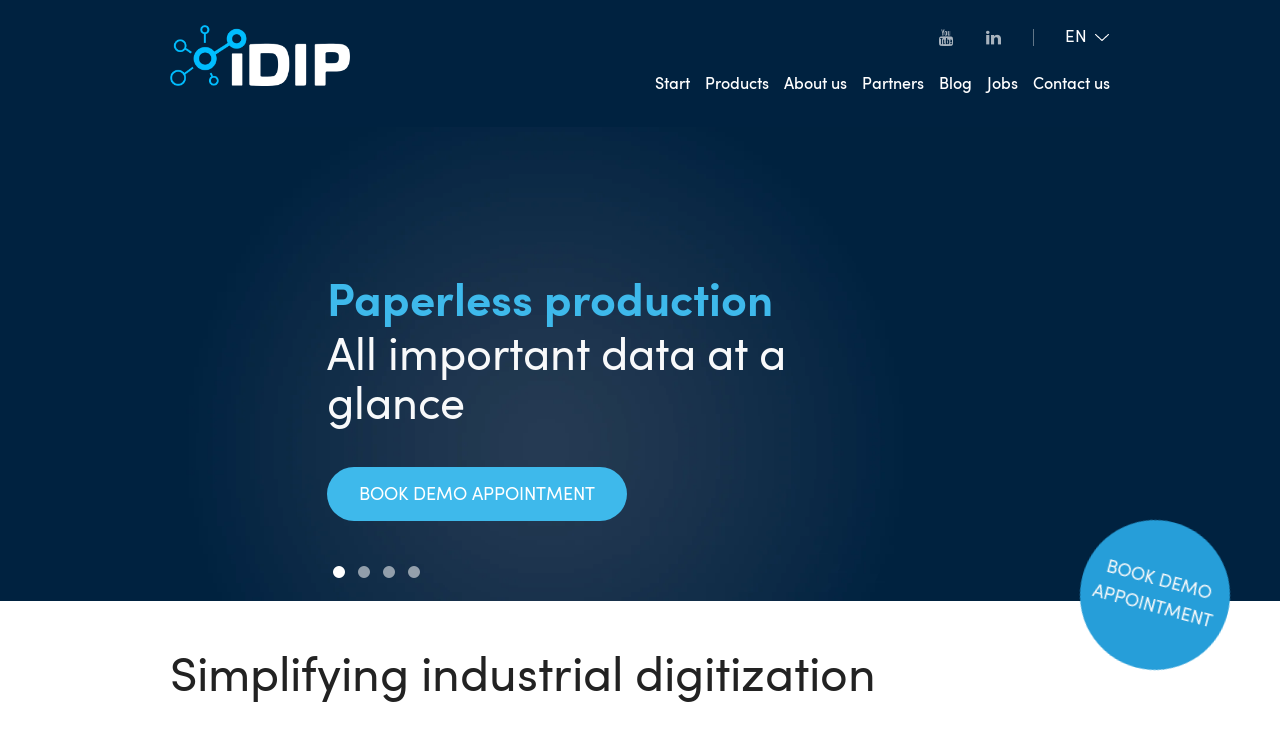

--- FILE ---
content_type: text/html; charset=UTF-8
request_url: https://www.idip-solution.com/en
body_size: 15040
content:
<!DOCTYPE html>
<html lang="en"
      class="start-page"
      data-system-vars="{&quot;language&quot;:&quot;en&quot;,&quot;baseUrl&quot;:&quot;&quot;,&quot;ajaxUrl&quot;:&quot;\/en\/ajax\/&quot;,&quot;editMode&quot;:false,&quot;env&quot;:null,&quot;translations&quot;:{&quot;website&quot;:[]}}">
<head>
    <meta charset="utf-8">
    <meta name="viewport" content="width=device-width, initial-scale=1.0">
    <meta name="format-detection" content="telephone=no">

    
<link rel="apple-touch-icon" sizes="57x57" href="/static/idip-solution/images/favicon/iDIP-Favicon.png">
<link rel="apple-touch-icon" sizes="60x60" href="/static/idip-solution/images/favicon/iDIP-Favicon.png">
<link rel="apple-touch-icon" sizes="72x72" href="/static/idip-solution/images/favicon/iDIP-Favicon.png">
<link rel="apple-touch-icon" sizes="76x76" href="/static/idip-solution/images/favicon/iDIP-Favicon.png">
<link rel="apple-touch-icon" sizes="114x114" href="/static/idip-solution/images/favicon/iDIP-Favicon.png">
<link rel="apple-touch-icon" sizes="120x120" href="/static/idip-solution/images/favicon/iDIP-Favicon.png">
<link rel="apple-touch-icon" sizes="144x144" href="/static/idip-solution/images/favicon/iDIP-Favicon.png">
<link rel="apple-touch-icon" sizes="152x152" href="/static/idip-solution/images/favicon/iDIP-Favicon.png">
<link rel="apple-touch-icon" sizes="180x180" href="/static/idip-solution/images/favicon/iDIP-Favicon.png">
<link rel="icon" type="image/png" sizes="192x192"  href="/static/idip-solution/images/favicon/iDIP-Favicon.png">
<link rel="icon" type="image/png" sizes="32x32" href="/static/idip-solution/images/favicon/iDIP-Favicon.png">
<link rel="icon" type="image/png" sizes="96x96" href="/static/idip-solution/images/favicon/iDIP-Favicon.png">
<link rel="icon" type="image/png" sizes="16x16" href="/static/idip-solution/images/favicon/iDIP-Favicon.png">
<link rel="manifest" href="/static/idip-solution/images/favicon/manifest.json">
<meta name="msapplication-TileColor" content="#ffffff">
<meta name="msapplication-TileImage" content="/static/idip-solution/images/favicon/iDIP-Favicon.png">
<meta name="theme-color" content="#ffffff">

            <meta name="description" content="With iDIP, you can digitize and automate your production processes efficiently and paperlessly. Integrate machines, systems and peripheral systems seamlessly and increase transparency and productivity. Start your digital transformation now - 100% Swiss-made!" />

        <link href="https://www.idip-solution.com/de" rel="alternate" hreflang="x-default" />
<link href="https://www.idip-solution.com/de" rel="alternate" hreflang="de" />
<link href="https://www.idip-solution.com/en" rel="alternate" hreflang="en" />
    
    
            <title>iDIP: Simplifying industrial digitization - iDIP Solution</title>
    
            <meta name="description" content="With iDIP, you can digitize and automate your production processes efficiently and paperlessly. Integrate machines, systems and peripheral systems seamlessly and increase transparency and productivity. Start your digital transformation now - 100% Swiss-made!" />

    
            <link href="https://www.idip-solution.com/de" rel="alternate" hreflang="x-default" /><link href="https://www.idip-solution.com/de" rel="alternate" hreflang="de" /><link href="https://www.idip-solution.com/en" rel="alternate" hreflang="en" /><link href="/cache-buster-1759826403/static/idip-solution/css/style.be4147de.css" media="all" rel="stylesheet" type="text/css" />    
            <script src="/static/idip-solution/modernizr-bundle.js" type="text/javascript"></script>
    
        <link rel="stylesheet" href="https://use.fontawesome.com/releases/v5.7.2/css/all.css"
          integrity="sha384-fnmOCqbTlWIlj8LyTjo7mOUStjsKC4pOpQbqyi7RrhN7udi9RwhKkMHpvLbHG9Sr" crossorigin="anonymous">


<script type="text/javascript">
        var toolboxJsFrontend = {
            translations : {                'toolbox.goptout_already_opt_out': 'toolbox.goptout_already_opt_out',
                                'toolbox.goptout_successfully_opt_out': 'toolbox.goptout_successfully_opt_out',
                }
        };
            </script>

<!-- Google Tag Manager -->
<script>(function(w,d,s,l,i){w[l]=w[l]||[];w[l].push({'gtm.start':
new Date().getTime(),event:'gtm.js'});var f=d.getElementsByTagName(s)[0],
j=d.createElement(s),dl=l!='dataLayer'?'&l='+l:'';j.async=true;j.src=
'https://www.googletagmanager.com/gtm.js?id='+i+dl;f.parentNode.insertBefore(j,f);
})(window,document,'script','dataLayer','GTM-TJXHFFN8');</script>
<!-- End Google Tag Manager -->
</head>
<body class="theme-">


<!-- Google Tag Manager (noscript) -->
<noscript><iframe src="https://www.googletagmanager.com/ns.html?id=GTM-TJXHFFN8"
height="0" width="0" style="display:none;visibility:hidden"></iframe></noscript>
<!-- End Google Tag Manager (noscript) -->


    <div id="wrapper">

        
        <header id="header" class="dd-header dd-header-color header-slider-header"
                style="">
            <div class="container">
                
<div class="row justify-content-between flex-nowrap">
    <div class="col-3">

        <a class="dd-logo" href="/en">
    <img class="normal--solution" src="/static/idip-solution/images/idip-solution-white-logo.png">
</a>

    </div>
    <div class="col-9">
        <div class="row justify-content-center">
            <div class="col-12">


                <div class="dd-mobile-nav-button js-sidr-mobile-trigger">
                    <div class="dd-burger">
                        <span></span>
                        <span></span>
                        <span></span>
                        <span></span>
                    </div>
                </div>

                <div id="sidr-mobile-nav" class="dd-sidr d-none">
                    
                    <div class="sidr-background-image" style="background-image: url(&quot;/key-visuals/mood/idip/951/image-thumb__951__nav_image_mobile/navigation-background.jpg&quot;);">

                        <div class="gnav-mobile">
                            <div class="dd-mobile-nav-button js-sidr-mobile-close">
                                <div class="dd-burger">
                                    <span></span>
                                    <span></span>
                                    <span></span>
                                    <span></span>
                                </div>
                            </div>

                            
                                <div class="dd-social-links ">
    <ul class="list-unstyled clearfix">
                    <li>
                                    <a href="https://www.youtube.com/@iDIPSolution" class="dd-youtube dd-icon-youtube2" target="_blank"></a>
                            </li>
                    <li>
                                    <a href="https://www.linkedin.com/company/idip-solution" class="dd-linkedin dd-icon-linkedin" target="_blank"></a>
                            </li>
            </ul>
</div>

                            
                                                                                                                                    
                        </div>

                                                    <nav class="dd-mnav">
                                

<ul class="mobile-navigation">
    
        
            
            <li class="nav-start main active mainactive first">

                <div class="dd-mnav-lv1-item active">
                    <a class="nav-start main active mainactive" href="/en">
                        Start
                    </a>
                </div>

                
            </li>

        
    
        
            
            <li class="main has-child">

                <div class="dd-mnav-lv1-item ">
                    <a class=" main" href="/en/products">
                        Products
                    </a>
                </div>

                
                                        
                                        <ul class="list-unstyled">
    <li>
        <a id="pimcore-navigation-renderer-menu-2348" class=" main" href="/en/products/idip-platform">iDIP Platform</a>
    </li>
</ul>

                                                                                
                
            </li>

        
    
        
            
            <li class="main">

                <div class="dd-mnav-lv1-item ">
                    <a class=" main" href="/en/about-us">
                        About us
                    </a>
                </div>

                
            </li>

        
    
        
            
            <li class="main">

                <div class="dd-mnav-lv1-item ">
                    <a class=" main" href="/en/partner">
                        Partners
                    </a>
                </div>

                
            </li>

        
    
        
    
        
            
            <li class="main has-child">

                <div class="dd-mnav-lv1-item ">
                    <a class=" main" href="/en/blog">
                        Blog
                    </a>
                </div>

                
                                        
                                        

                                                                                
                
            </li>

        
    
        
            
            <li class="main has-child">

                <div class="dd-mnav-lv1-item ">
                    <a class=" main" href="/en/jobs">
                        Jobs
                    </a>
                </div>

                
                                        
                                        <ul class="list-unstyled">
    <li>
        <a id="pimcore-navigation-renderer-menu-2401" class=" main" href="/en/jobs/with-us-work">Work with us</a>
    </li>
    <li>
        <a id="pimcore-navigation-renderer-menu-2402" class=" main" href="/en/jobs/open-place">Vacancies</a>
    </li>
    <li>
        <a id="pimcore-navigation-renderer-menu-2404" class=" main" href="/en/jobs/unsolicited-application">Unsolicited application</a>
    </li>
</ul>

                                                                                
                
            </li>

        
    
        
    
        
            
            <li class="main">

                <div class="dd-mnav-lv1-item ">
                    <a class=" main" href="/en/contact">
                        Contact us
                    </a>
                </div>

                
            </li>

        
    
        
    
        
    
        
    
        
    
        
    
        
    
        
    
        
    
        
    
        
    
        
    </ul>

                            </nav>
                                            </div>
                </div>

                <div class="dd-gnav">

                                                                                                    
                                                                                    <nav class="dd-lnav">
                            <select>
                                                                    <option
                                            value="https://www.idip-solution.com/de"
                                            
                                    >
                                        DE
                                    </option>
                                                                    <option
                                            value="https://www.idip-solution.com/en"
                                            selected
                                    >
                                        EN
                                    </option>
                                                            </select>
                        </nav>
                    
                                            <div class="dd-social-links ">
    <ul class="list-unstyled clearfix">
                    <li>
                                    <a href="https://www.youtube.com/@iDIPSolution" class="dd-youtube dd-icon-youtube2" target="_blank"></a>
                            </li>
                    <li>
                                    <a href="https://www.linkedin.com/company/idip-solution" class="dd-linkedin dd-icon-linkedin" target="_blank"></a>
                            </li>
            </ul>
</div>
                    
                </div>

            </div>
            <div class="col-12">
                                    <nav class="dd-hnav">
                        
<ul class="ml-auto"><li><a href="/en" class="active">
                        Start
                    </a><ul class="list-unstyled"><li class="active"><a id="pimcore-navigation-renderer-menu-2312" class="nav-start main active mainactive" href="/en">Start</a></li><li><a id="pimcore-navigation-renderer-menu-2317" class=" main" href="/en/products">Products</a><ul><li><a id="pimcore-navigation-renderer-menu-2348" href="/en/products/idip-platform">iDIP Platform</a></li></ul></li><li><a id="pimcore-navigation-renderer-menu-2425" class=" main" href="/en/about-us">About us</a></li><li><a id="pimcore-navigation-renderer-menu-2429" class=" main" href="/en/partner">Partners</a></li><li><a id="pimcore-navigation-renderer-menu-2321" class=" main" href="/en/blog">Blog</a></li><li><a id="pimcore-navigation-renderer-menu-2400" class=" main" href="/en/jobs">Jobs</a><ul><li><a id="pimcore-navigation-renderer-menu-2401" href="/en/jobs/with-us-work">Work with us</a></li><li><a id="pimcore-navigation-renderer-menu-2402" href="/en/jobs/open-place">Vacancies</a></li><li><a id="pimcore-navigation-renderer-menu-2404" href="/en/jobs/unsolicited-application">Unsolicited application</a></li></ul></li><li><a id="pimcore-navigation-renderer-menu-2322" class=" main" href="/en/contact">Contact us</a></li></ul></li><li><a href="/en/products" class="">
                        Products
                    </a><ul class="list-unstyled"><li><a id="pimcore-navigation-renderer-menu-2348" class=" main" href="/en/products/idip-platform">iDIP Platform</a></li></ul></li><li><a href="/en/about-us" class="">
                        About us
                    </a></li><li><a href="/en/partner" class="">
                        Partners
                    </a></li><li><a href="/en/blog" class="">
                        Blog
                    </a></li><li><a href="/en/jobs" class="">
                        Jobs
                    </a><ul class="list-unstyled"><li><a id="pimcore-navigation-renderer-menu-2401" class=" main" href="/en/jobs/with-us-work">Work with us</a></li><li><a id="pimcore-navigation-renderer-menu-2402" class=" main" href="/en/jobs/open-place">Vacancies</a></li><li><a id="pimcore-navigation-renderer-menu-2404" class=" main" href="/en/jobs/unsolicited-application">Unsolicited application</a></li></ul></li><li><a href="/en/contact" class="">
                        Contact us
                    </a></li></ul>
                    </nav>
                            </div>
        </div>
    </div>
</div>
            </div>
        </header>

        <div class="content-wrapper">

            
                <div class="dd-header-slider dc-last-gap-element">

    <div class="container">


        <ul class="slick-slider dd-slick-slider" data-lazy-load="false" data-variable-width="false" data-slides-to-show="1" data-prev-arrow="<span class='dd-slick-arrow dd-slick-prev dd-icon-chevron-left'></span>" data-next-arrow="<span class='dd-slick-arrow dd-slick-next dd-icon-chevron-right'></span>" data-has-content-blocks="false" data-accessibility="false" data-append-dots=".dots-container" data-dots-class="dd-slick-dots dd-slick-dots-inside" data-autoplay="true" data-autoplay-speed="5000" data-speed="2000" data-dots="true" data-arrows="false" data-fade="true">

            
                <li class="slide">

                    <div class="dd-header-slider-item">
                        <picture >
	<source srcset="/idip-solution/slider/2292/image-thumb__2292__header_slider/headerbilder_idip_website_2000x1280px_v1~-~media--c981039f--query.avif 1x, /idip-solution/slider/2292/image-thumb__2292__header_slider/headerbilder_idip_website_2000x1280px_v1~-~media--c981039f--query@2x.avif 2x" media="(max-width: 479px)" type="image/avif" />
	<source srcset="/idip-solution/slider/2292/image-thumb__2292__header_slider/headerbilder_idip_website_2000x1280px_v1~-~media--c981039f--query.webp 1x, /idip-solution/slider/2292/image-thumb__2292__header_slider/headerbilder_idip_website_2000x1280px_v1~-~media--c981039f--query@2x.webp 2x" media="(max-width: 479px)" width="2000" height="1280" type="image/webp" />
	<source srcset="/idip-solution/slider/2292/image-thumb__2292__header_slider/headerbilder_idip_website_2000x1280px_v1~-~media--c981039f--query.png 1x, /idip-solution/slider/2292/image-thumb__2292__header_slider/headerbilder_idip_website_2000x1280px_v1~-~media--c981039f--query@2x.png 2x" media="(max-width: 479px)" width="2000" height="1280" type="image/png" />
	<source srcset="/idip-solution/slider/2292/image-thumb__2292__header_slider/headerbilder_idip_website_2000x1280px_v1~-~media--92aa2fb2--query.avif 1x, /idip-solution/slider/2292/image-thumb__2292__header_slider/headerbilder_idip_website_2000x1280px_v1~-~media--92aa2fb2--query@2x.avif 2x" media="(max-width: 767px)" type="image/avif" />
	<source srcset="/idip-solution/slider/2292/image-thumb__2292__header_slider/headerbilder_idip_website_2000x1280px_v1~-~media--92aa2fb2--query.webp 1x, /idip-solution/slider/2292/image-thumb__2292__header_slider/headerbilder_idip_website_2000x1280px_v1~-~media--92aa2fb2--query@2x.webp 2x" media="(max-width: 767px)" width="2000" height="1280" type="image/webp" />
	<source srcset="/idip-solution/slider/2292/image-thumb__2292__header_slider/headerbilder_idip_website_2000x1280px_v1~-~media--92aa2fb2--query.png 1x, /idip-solution/slider/2292/image-thumb__2292__header_slider/headerbilder_idip_website_2000x1280px_v1~-~media--92aa2fb2--query@2x.png 2x" media="(max-width: 767px)" width="2000" height="1280" type="image/png" />
	<source srcset="/idip-solution/slider/2292/image-thumb__2292__header_slider/headerbilder_idip_website_2000x1280px_v1~-~media--0f9b86cf--query.avif 1x, /idip-solution/slider/2292/image-thumb__2292__header_slider/headerbilder_idip_website_2000x1280px_v1~-~media--0f9b86cf--query@2x.avif 2x" media="(max-width: 991px)" type="image/avif" />
	<source srcset="/idip-solution/slider/2292/image-thumb__2292__header_slider/headerbilder_idip_website_2000x1280px_v1~-~media--0f9b86cf--query.webp 1x, /idip-solution/slider/2292/image-thumb__2292__header_slider/headerbilder_idip_website_2000x1280px_v1~-~media--0f9b86cf--query@2x.webp 2x" media="(max-width: 991px)" width="2000" height="1280" type="image/webp" />
	<source srcset="/idip-solution/slider/2292/image-thumb__2292__header_slider/headerbilder_idip_website_2000x1280px_v1~-~media--0f9b86cf--query.png 1x, /idip-solution/slider/2292/image-thumb__2292__header_slider/headerbilder_idip_website_2000x1280px_v1~-~media--0f9b86cf--query@2x.png 2x" media="(max-width: 991px)" width="2000" height="1280" type="image/png" />
	<source srcset="/idip-solution/slider/2292/image-thumb__2292__header_slider/headerbilder_idip_website_2000x1280px_v1~-~media--3f079e97--query.avif 1x, /idip-solution/slider/2292/image-thumb__2292__header_slider/headerbilder_idip_website_2000x1280px_v1~-~media--3f079e97--query@2x.avif 2x" media="(max-width: 1199px)" type="image/avif" />
	<source srcset="/idip-solution/slider/2292/image-thumb__2292__header_slider/headerbilder_idip_website_2000x1280px_v1~-~media--3f079e97--query.webp 1x, /idip-solution/slider/2292/image-thumb__2292__header_slider/headerbilder_idip_website_2000x1280px_v1~-~media--3f079e97--query@2x.webp 2x" media="(max-width: 1199px)" width="2000" height="1280" type="image/webp" />
	<source srcset="/idip-solution/slider/2292/image-thumb__2292__header_slider/headerbilder_idip_website_2000x1280px_v1~-~media--3f079e97--query.png 1x, /idip-solution/slider/2292/image-thumb__2292__header_slider/headerbilder_idip_website_2000x1280px_v1~-~media--3f079e97--query@2x.png 2x" media="(max-width: 1199px)" width="2000" height="1280" type="image/png" />
	<source srcset="/idip-solution/slider/2292/image-thumb__2292__header_slider/headerbilder_idip_website_2000x1280px_v1~-~media--a496dc81--query.avif 1x, /idip-solution/slider/2292/image-thumb__2292__header_slider/headerbilder_idip_website_2000x1280px_v1~-~media--a496dc81--query@2x.avif 2x" media="(max-width: 1599px)" type="image/avif" />
	<source srcset="/idip-solution/slider/2292/image-thumb__2292__header_slider/headerbilder_idip_website_2000x1280px_v1~-~media--a496dc81--query.webp 1x, /idip-solution/slider/2292/image-thumb__2292__header_slider/headerbilder_idip_website_2000x1280px_v1~-~media--a496dc81--query@2x.webp 2x" media="(max-width: 1599px)" width="2000" height="1280" type="image/webp" />
	<source srcset="/idip-solution/slider/2292/image-thumb__2292__header_slider/headerbilder_idip_website_2000x1280px_v1~-~media--a496dc81--query.png 1x, /idip-solution/slider/2292/image-thumb__2292__header_slider/headerbilder_idip_website_2000x1280px_v1~-~media--a496dc81--query@2x.png 2x" media="(max-width: 1599px)" width="2000" height="1280" type="image/png" />
	<source srcset="/idip-solution/slider/2292/image-thumb__2292__header_slider/headerbilder_idip_website_2000x1280px_v1.avif 1x, /idip-solution/slider/2292/image-thumb__2292__header_slider/headerbilder_idip_website_2000x1280px_v1@2x.avif 2x" type="image/avif" />
	<source srcset="/idip-solution/slider/2292/image-thumb__2292__header_slider/headerbilder_idip_website_2000x1280px_v1.webp 1x, /idip-solution/slider/2292/image-thumb__2292__header_slider/headerbilder_idip_website_2000x1280px_v1@2x.webp 2x" width="2000" height="1280" type="image/webp" />
	<source srcset="/idip-solution/slider/2292/image-thumb__2292__header_slider/headerbilder_idip_website_2000x1280px_v1.png 1x, /idip-solution/slider/2292/image-thumb__2292__header_slider/headerbilder_idip_website_2000x1280px_v1@2x.png 2x" width="2000" height="1280" type="image/png" />
	<img class="img-fluid dd-header-slider-image" src="/idip-solution/slider/2292/image-thumb__2292__header_slider/headerbilder_idip_website_2000x1280px_v1.png" width="2000" height="1280" alt="" loading="lazy" srcset="/idip-solution/slider/2292/image-thumb__2292__header_slider/headerbilder_idip_website_2000x1280px_v1.png 1x, /idip-solution/slider/2292/image-thumb__2292__header_slider/headerbilder_idip_website_2000x1280px_v1@2x.png 2x" />
</picture>


                        <div class="dd-header-slider-content row">

                            <div class="content-container col-12 col-sm-10 offset-sm-1 col-md-8 offset-md-2">

                                                                                                    <div class="dd-content-element">
                                    <span class="dd-header-slider-title">
                                        Paperless production
                                    </span>
                                    </div>
                                
                                                                                                    <div class="dd-content-element">
                                    <span class="dd-header-slider-subtitle">
                                        All important data at a glance
                                    </span>
                                    </div>
                                
                                                                                                    <div class="dd-content-element">
                                    <span class="dd-header-slider-link">
                                        
                                        <a href="https://outlook.office365.com/book/iDIPDemoTermin@reyinformatikch.onmicrosoft.com/" target="_blank" class="btn btn-light">Book demo appointment</a>
                                    </span>
                                    </div>
                                
                            </div>
                        </div>
                    </div>

                </li>


            
                <li class="slide">

                    <div class="dd-header-slider-item">
                        <picture >
	<source srcset="/idip-solution/slider/2292/image-thumb__2292__header_slider/headerbilder_idip_website_2000x1280px_v1~-~media--c981039f--query.avif 1x, /idip-solution/slider/2292/image-thumb__2292__header_slider/headerbilder_idip_website_2000x1280px_v1~-~media--c981039f--query@2x.avif 2x" media="(max-width: 479px)" type="image/avif" />
	<source srcset="/idip-solution/slider/2292/image-thumb__2292__header_slider/headerbilder_idip_website_2000x1280px_v1~-~media--c981039f--query.webp 1x, /idip-solution/slider/2292/image-thumb__2292__header_slider/headerbilder_idip_website_2000x1280px_v1~-~media--c981039f--query@2x.webp 2x" media="(max-width: 479px)" width="2000" height="1280" type="image/webp" />
	<source srcset="/idip-solution/slider/2292/image-thumb__2292__header_slider/headerbilder_idip_website_2000x1280px_v1~-~media--c981039f--query.png 1x, /idip-solution/slider/2292/image-thumb__2292__header_slider/headerbilder_idip_website_2000x1280px_v1~-~media--c981039f--query@2x.png 2x" media="(max-width: 479px)" width="2000" height="1280" type="image/png" />
	<source srcset="/idip-solution/slider/2292/image-thumb__2292__header_slider/headerbilder_idip_website_2000x1280px_v1~-~media--92aa2fb2--query.avif 1x, /idip-solution/slider/2292/image-thumb__2292__header_slider/headerbilder_idip_website_2000x1280px_v1~-~media--92aa2fb2--query@2x.avif 2x" media="(max-width: 767px)" type="image/avif" />
	<source srcset="/idip-solution/slider/2292/image-thumb__2292__header_slider/headerbilder_idip_website_2000x1280px_v1~-~media--92aa2fb2--query.webp 1x, /idip-solution/slider/2292/image-thumb__2292__header_slider/headerbilder_idip_website_2000x1280px_v1~-~media--92aa2fb2--query@2x.webp 2x" media="(max-width: 767px)" width="2000" height="1280" type="image/webp" />
	<source srcset="/idip-solution/slider/2292/image-thumb__2292__header_slider/headerbilder_idip_website_2000x1280px_v1~-~media--92aa2fb2--query.png 1x, /idip-solution/slider/2292/image-thumb__2292__header_slider/headerbilder_idip_website_2000x1280px_v1~-~media--92aa2fb2--query@2x.png 2x" media="(max-width: 767px)" width="2000" height="1280" type="image/png" />
	<source srcset="/idip-solution/slider/2292/image-thumb__2292__header_slider/headerbilder_idip_website_2000x1280px_v1~-~media--0f9b86cf--query.avif 1x, /idip-solution/slider/2292/image-thumb__2292__header_slider/headerbilder_idip_website_2000x1280px_v1~-~media--0f9b86cf--query@2x.avif 2x" media="(max-width: 991px)" type="image/avif" />
	<source srcset="/idip-solution/slider/2292/image-thumb__2292__header_slider/headerbilder_idip_website_2000x1280px_v1~-~media--0f9b86cf--query.webp 1x, /idip-solution/slider/2292/image-thumb__2292__header_slider/headerbilder_idip_website_2000x1280px_v1~-~media--0f9b86cf--query@2x.webp 2x" media="(max-width: 991px)" width="2000" height="1280" type="image/webp" />
	<source srcset="/idip-solution/slider/2292/image-thumb__2292__header_slider/headerbilder_idip_website_2000x1280px_v1~-~media--0f9b86cf--query.png 1x, /idip-solution/slider/2292/image-thumb__2292__header_slider/headerbilder_idip_website_2000x1280px_v1~-~media--0f9b86cf--query@2x.png 2x" media="(max-width: 991px)" width="2000" height="1280" type="image/png" />
	<source srcset="/idip-solution/slider/2292/image-thumb__2292__header_slider/headerbilder_idip_website_2000x1280px_v1~-~media--3f079e97--query.avif 1x, /idip-solution/slider/2292/image-thumb__2292__header_slider/headerbilder_idip_website_2000x1280px_v1~-~media--3f079e97--query@2x.avif 2x" media="(max-width: 1199px)" type="image/avif" />
	<source srcset="/idip-solution/slider/2292/image-thumb__2292__header_slider/headerbilder_idip_website_2000x1280px_v1~-~media--3f079e97--query.webp 1x, /idip-solution/slider/2292/image-thumb__2292__header_slider/headerbilder_idip_website_2000x1280px_v1~-~media--3f079e97--query@2x.webp 2x" media="(max-width: 1199px)" width="2000" height="1280" type="image/webp" />
	<source srcset="/idip-solution/slider/2292/image-thumb__2292__header_slider/headerbilder_idip_website_2000x1280px_v1~-~media--3f079e97--query.png 1x, /idip-solution/slider/2292/image-thumb__2292__header_slider/headerbilder_idip_website_2000x1280px_v1~-~media--3f079e97--query@2x.png 2x" media="(max-width: 1199px)" width="2000" height="1280" type="image/png" />
	<source srcset="/idip-solution/slider/2292/image-thumb__2292__header_slider/headerbilder_idip_website_2000x1280px_v1~-~media--a496dc81--query.avif 1x, /idip-solution/slider/2292/image-thumb__2292__header_slider/headerbilder_idip_website_2000x1280px_v1~-~media--a496dc81--query@2x.avif 2x" media="(max-width: 1599px)" type="image/avif" />
	<source srcset="/idip-solution/slider/2292/image-thumb__2292__header_slider/headerbilder_idip_website_2000x1280px_v1~-~media--a496dc81--query.webp 1x, /idip-solution/slider/2292/image-thumb__2292__header_slider/headerbilder_idip_website_2000x1280px_v1~-~media--a496dc81--query@2x.webp 2x" media="(max-width: 1599px)" width="2000" height="1280" type="image/webp" />
	<source srcset="/idip-solution/slider/2292/image-thumb__2292__header_slider/headerbilder_idip_website_2000x1280px_v1~-~media--a496dc81--query.png 1x, /idip-solution/slider/2292/image-thumb__2292__header_slider/headerbilder_idip_website_2000x1280px_v1~-~media--a496dc81--query@2x.png 2x" media="(max-width: 1599px)" width="2000" height="1280" type="image/png" />
	<source srcset="/idip-solution/slider/2292/image-thumb__2292__header_slider/headerbilder_idip_website_2000x1280px_v1.avif 1x, /idip-solution/slider/2292/image-thumb__2292__header_slider/headerbilder_idip_website_2000x1280px_v1@2x.avif 2x" type="image/avif" />
	<source srcset="/idip-solution/slider/2292/image-thumb__2292__header_slider/headerbilder_idip_website_2000x1280px_v1.webp 1x, /idip-solution/slider/2292/image-thumb__2292__header_slider/headerbilder_idip_website_2000x1280px_v1@2x.webp 2x" width="2000" height="1280" type="image/webp" />
	<source srcset="/idip-solution/slider/2292/image-thumb__2292__header_slider/headerbilder_idip_website_2000x1280px_v1.png 1x, /idip-solution/slider/2292/image-thumb__2292__header_slider/headerbilder_idip_website_2000x1280px_v1@2x.png 2x" width="2000" height="1280" type="image/png" />
	<img class="img-fluid dd-header-slider-image" src="/idip-solution/slider/2292/image-thumb__2292__header_slider/headerbilder_idip_website_2000x1280px_v1.png" width="2000" height="1280" alt="" loading="lazy" srcset="/idip-solution/slider/2292/image-thumb__2292__header_slider/headerbilder_idip_website_2000x1280px_v1.png 1x, /idip-solution/slider/2292/image-thumb__2292__header_slider/headerbilder_idip_website_2000x1280px_v1@2x.png 2x" />
</picture>


                        <div class="dd-header-slider-content row">

                            <div class="content-container col-12 col-sm-10 offset-sm-1 col-md-8 offset-md-2">

                                                                                                    <div class="dd-content-element">
                                    <span class="dd-header-slider-title">
                                        Real-time monitoring 
                                    </span>
                                    </div>
                                
                                                                                                    <div class="dd-content-element">
                                    <span class="dd-header-slider-subtitle">
                                        Live insight into production performance
                                    </span>
                                    </div>
                                
                                                                                                    <div class="dd-content-element">
                                    <span class="dd-header-slider-link">
                                        
                                        <a href="https://outlook.office365.com/book/iDIPDemoTermin@reyinformatikch.onmicrosoft.com/" target="_blank" class="btn btn-light">Book demo appointment</a>
                                    </span>
                                    </div>
                                
                            </div>
                        </div>
                    </div>

                </li>


            
                <li class="slide">

                    <div class="dd-header-slider-item">
                        <picture >
	<source srcset="/idip-solution/slider/2292/image-thumb__2292__header_slider/headerbilder_idip_website_2000x1280px_v1~-~media--c981039f--query.avif 1x, /idip-solution/slider/2292/image-thumb__2292__header_slider/headerbilder_idip_website_2000x1280px_v1~-~media--c981039f--query@2x.avif 2x" media="(max-width: 479px)" type="image/avif" />
	<source srcset="/idip-solution/slider/2292/image-thumb__2292__header_slider/headerbilder_idip_website_2000x1280px_v1~-~media--c981039f--query.webp 1x, /idip-solution/slider/2292/image-thumb__2292__header_slider/headerbilder_idip_website_2000x1280px_v1~-~media--c981039f--query@2x.webp 2x" media="(max-width: 479px)" width="2000" height="1280" type="image/webp" />
	<source srcset="/idip-solution/slider/2292/image-thumb__2292__header_slider/headerbilder_idip_website_2000x1280px_v1~-~media--c981039f--query.png 1x, /idip-solution/slider/2292/image-thumb__2292__header_slider/headerbilder_idip_website_2000x1280px_v1~-~media--c981039f--query@2x.png 2x" media="(max-width: 479px)" width="2000" height="1280" type="image/png" />
	<source srcset="/idip-solution/slider/2292/image-thumb__2292__header_slider/headerbilder_idip_website_2000x1280px_v1~-~media--92aa2fb2--query.avif 1x, /idip-solution/slider/2292/image-thumb__2292__header_slider/headerbilder_idip_website_2000x1280px_v1~-~media--92aa2fb2--query@2x.avif 2x" media="(max-width: 767px)" type="image/avif" />
	<source srcset="/idip-solution/slider/2292/image-thumb__2292__header_slider/headerbilder_idip_website_2000x1280px_v1~-~media--92aa2fb2--query.webp 1x, /idip-solution/slider/2292/image-thumb__2292__header_slider/headerbilder_idip_website_2000x1280px_v1~-~media--92aa2fb2--query@2x.webp 2x" media="(max-width: 767px)" width="2000" height="1280" type="image/webp" />
	<source srcset="/idip-solution/slider/2292/image-thumb__2292__header_slider/headerbilder_idip_website_2000x1280px_v1~-~media--92aa2fb2--query.png 1x, /idip-solution/slider/2292/image-thumb__2292__header_slider/headerbilder_idip_website_2000x1280px_v1~-~media--92aa2fb2--query@2x.png 2x" media="(max-width: 767px)" width="2000" height="1280" type="image/png" />
	<source srcset="/idip-solution/slider/2292/image-thumb__2292__header_slider/headerbilder_idip_website_2000x1280px_v1~-~media--0f9b86cf--query.avif 1x, /idip-solution/slider/2292/image-thumb__2292__header_slider/headerbilder_idip_website_2000x1280px_v1~-~media--0f9b86cf--query@2x.avif 2x" media="(max-width: 991px)" type="image/avif" />
	<source srcset="/idip-solution/slider/2292/image-thumb__2292__header_slider/headerbilder_idip_website_2000x1280px_v1~-~media--0f9b86cf--query.webp 1x, /idip-solution/slider/2292/image-thumb__2292__header_slider/headerbilder_idip_website_2000x1280px_v1~-~media--0f9b86cf--query@2x.webp 2x" media="(max-width: 991px)" width="2000" height="1280" type="image/webp" />
	<source srcset="/idip-solution/slider/2292/image-thumb__2292__header_slider/headerbilder_idip_website_2000x1280px_v1~-~media--0f9b86cf--query.png 1x, /idip-solution/slider/2292/image-thumb__2292__header_slider/headerbilder_idip_website_2000x1280px_v1~-~media--0f9b86cf--query@2x.png 2x" media="(max-width: 991px)" width="2000" height="1280" type="image/png" />
	<source srcset="/idip-solution/slider/2292/image-thumb__2292__header_slider/headerbilder_idip_website_2000x1280px_v1~-~media--3f079e97--query.avif 1x, /idip-solution/slider/2292/image-thumb__2292__header_slider/headerbilder_idip_website_2000x1280px_v1~-~media--3f079e97--query@2x.avif 2x" media="(max-width: 1199px)" type="image/avif" />
	<source srcset="/idip-solution/slider/2292/image-thumb__2292__header_slider/headerbilder_idip_website_2000x1280px_v1~-~media--3f079e97--query.webp 1x, /idip-solution/slider/2292/image-thumb__2292__header_slider/headerbilder_idip_website_2000x1280px_v1~-~media--3f079e97--query@2x.webp 2x" media="(max-width: 1199px)" width="2000" height="1280" type="image/webp" />
	<source srcset="/idip-solution/slider/2292/image-thumb__2292__header_slider/headerbilder_idip_website_2000x1280px_v1~-~media--3f079e97--query.png 1x, /idip-solution/slider/2292/image-thumb__2292__header_slider/headerbilder_idip_website_2000x1280px_v1~-~media--3f079e97--query@2x.png 2x" media="(max-width: 1199px)" width="2000" height="1280" type="image/png" />
	<source srcset="/idip-solution/slider/2292/image-thumb__2292__header_slider/headerbilder_idip_website_2000x1280px_v1~-~media--a496dc81--query.avif 1x, /idip-solution/slider/2292/image-thumb__2292__header_slider/headerbilder_idip_website_2000x1280px_v1~-~media--a496dc81--query@2x.avif 2x" media="(max-width: 1599px)" type="image/avif" />
	<source srcset="/idip-solution/slider/2292/image-thumb__2292__header_slider/headerbilder_idip_website_2000x1280px_v1~-~media--a496dc81--query.webp 1x, /idip-solution/slider/2292/image-thumb__2292__header_slider/headerbilder_idip_website_2000x1280px_v1~-~media--a496dc81--query@2x.webp 2x" media="(max-width: 1599px)" width="2000" height="1280" type="image/webp" />
	<source srcset="/idip-solution/slider/2292/image-thumb__2292__header_slider/headerbilder_idip_website_2000x1280px_v1~-~media--a496dc81--query.png 1x, /idip-solution/slider/2292/image-thumb__2292__header_slider/headerbilder_idip_website_2000x1280px_v1~-~media--a496dc81--query@2x.png 2x" media="(max-width: 1599px)" width="2000" height="1280" type="image/png" />
	<source srcset="/idip-solution/slider/2292/image-thumb__2292__header_slider/headerbilder_idip_website_2000x1280px_v1.avif 1x, /idip-solution/slider/2292/image-thumb__2292__header_slider/headerbilder_idip_website_2000x1280px_v1@2x.avif 2x" type="image/avif" />
	<source srcset="/idip-solution/slider/2292/image-thumb__2292__header_slider/headerbilder_idip_website_2000x1280px_v1.webp 1x, /idip-solution/slider/2292/image-thumb__2292__header_slider/headerbilder_idip_website_2000x1280px_v1@2x.webp 2x" width="2000" height="1280" type="image/webp" />
	<source srcset="/idip-solution/slider/2292/image-thumb__2292__header_slider/headerbilder_idip_website_2000x1280px_v1.png 1x, /idip-solution/slider/2292/image-thumb__2292__header_slider/headerbilder_idip_website_2000x1280px_v1@2x.png 2x" width="2000" height="1280" type="image/png" />
	<img class="img-fluid dd-header-slider-image" src="/idip-solution/slider/2292/image-thumb__2292__header_slider/headerbilder_idip_website_2000x1280px_v1.png" width="2000" height="1280" alt="" loading="lazy" srcset="/idip-solution/slider/2292/image-thumb__2292__header_slider/headerbilder_idip_website_2000x1280px_v1.png 1x, /idip-solution/slider/2292/image-thumb__2292__header_slider/headerbilder_idip_website_2000x1280px_v1@2x.png 2x" />
</picture>


                        <div class="dd-header-slider-content row">

                            <div class="content-container col-12 col-sm-10 offset-sm-1 col-md-8 offset-md-2">

                                                                                                    <div class="dd-content-element">
                                    <span class="dd-header-slider-title">
                                        Efficiency analysis
                                    </span>
                                    </div>
                                
                                                                                                    <div class="dd-content-element">
                                    <span class="dd-header-slider-subtitle">
                                        Transparency for production processes
                                    </span>
                                    </div>
                                
                                                                                                    <div class="dd-content-element">
                                    <span class="dd-header-slider-link">
                                        
                                        <a href="https://outlook.office365.com/book/iDIPDemoTermin@reyinformatikch.onmicrosoft.com/" target="_blank" class="btn btn-light">Book demo appointment</a>
                                    </span>
                                    </div>
                                
                            </div>
                        </div>
                    </div>

                </li>


            
                <li class="slide">

                    <div class="dd-header-slider-item">
                        <picture >
	<source srcset="/idip-solution/slider/2292/image-thumb__2292__header_slider/headerbilder_idip_website_2000x1280px_v1~-~media--c981039f--query.avif 1x, /idip-solution/slider/2292/image-thumb__2292__header_slider/headerbilder_idip_website_2000x1280px_v1~-~media--c981039f--query@2x.avif 2x" media="(max-width: 479px)" type="image/avif" />
	<source srcset="/idip-solution/slider/2292/image-thumb__2292__header_slider/headerbilder_idip_website_2000x1280px_v1~-~media--c981039f--query.webp 1x, /idip-solution/slider/2292/image-thumb__2292__header_slider/headerbilder_idip_website_2000x1280px_v1~-~media--c981039f--query@2x.webp 2x" media="(max-width: 479px)" width="2000" height="1280" type="image/webp" />
	<source srcset="/idip-solution/slider/2292/image-thumb__2292__header_slider/headerbilder_idip_website_2000x1280px_v1~-~media--c981039f--query.png 1x, /idip-solution/slider/2292/image-thumb__2292__header_slider/headerbilder_idip_website_2000x1280px_v1~-~media--c981039f--query@2x.png 2x" media="(max-width: 479px)" width="2000" height="1280" type="image/png" />
	<source srcset="/idip-solution/slider/2292/image-thumb__2292__header_slider/headerbilder_idip_website_2000x1280px_v1~-~media--92aa2fb2--query.avif 1x, /idip-solution/slider/2292/image-thumb__2292__header_slider/headerbilder_idip_website_2000x1280px_v1~-~media--92aa2fb2--query@2x.avif 2x" media="(max-width: 767px)" type="image/avif" />
	<source srcset="/idip-solution/slider/2292/image-thumb__2292__header_slider/headerbilder_idip_website_2000x1280px_v1~-~media--92aa2fb2--query.webp 1x, /idip-solution/slider/2292/image-thumb__2292__header_slider/headerbilder_idip_website_2000x1280px_v1~-~media--92aa2fb2--query@2x.webp 2x" media="(max-width: 767px)" width="2000" height="1280" type="image/webp" />
	<source srcset="/idip-solution/slider/2292/image-thumb__2292__header_slider/headerbilder_idip_website_2000x1280px_v1~-~media--92aa2fb2--query.png 1x, /idip-solution/slider/2292/image-thumb__2292__header_slider/headerbilder_idip_website_2000x1280px_v1~-~media--92aa2fb2--query@2x.png 2x" media="(max-width: 767px)" width="2000" height="1280" type="image/png" />
	<source srcset="/idip-solution/slider/2292/image-thumb__2292__header_slider/headerbilder_idip_website_2000x1280px_v1~-~media--0f9b86cf--query.avif 1x, /idip-solution/slider/2292/image-thumb__2292__header_slider/headerbilder_idip_website_2000x1280px_v1~-~media--0f9b86cf--query@2x.avif 2x" media="(max-width: 991px)" type="image/avif" />
	<source srcset="/idip-solution/slider/2292/image-thumb__2292__header_slider/headerbilder_idip_website_2000x1280px_v1~-~media--0f9b86cf--query.webp 1x, /idip-solution/slider/2292/image-thumb__2292__header_slider/headerbilder_idip_website_2000x1280px_v1~-~media--0f9b86cf--query@2x.webp 2x" media="(max-width: 991px)" width="2000" height="1280" type="image/webp" />
	<source srcset="/idip-solution/slider/2292/image-thumb__2292__header_slider/headerbilder_idip_website_2000x1280px_v1~-~media--0f9b86cf--query.png 1x, /idip-solution/slider/2292/image-thumb__2292__header_slider/headerbilder_idip_website_2000x1280px_v1~-~media--0f9b86cf--query@2x.png 2x" media="(max-width: 991px)" width="2000" height="1280" type="image/png" />
	<source srcset="/idip-solution/slider/2292/image-thumb__2292__header_slider/headerbilder_idip_website_2000x1280px_v1~-~media--3f079e97--query.avif 1x, /idip-solution/slider/2292/image-thumb__2292__header_slider/headerbilder_idip_website_2000x1280px_v1~-~media--3f079e97--query@2x.avif 2x" media="(max-width: 1199px)" type="image/avif" />
	<source srcset="/idip-solution/slider/2292/image-thumb__2292__header_slider/headerbilder_idip_website_2000x1280px_v1~-~media--3f079e97--query.webp 1x, /idip-solution/slider/2292/image-thumb__2292__header_slider/headerbilder_idip_website_2000x1280px_v1~-~media--3f079e97--query@2x.webp 2x" media="(max-width: 1199px)" width="2000" height="1280" type="image/webp" />
	<source srcset="/idip-solution/slider/2292/image-thumb__2292__header_slider/headerbilder_idip_website_2000x1280px_v1~-~media--3f079e97--query.png 1x, /idip-solution/slider/2292/image-thumb__2292__header_slider/headerbilder_idip_website_2000x1280px_v1~-~media--3f079e97--query@2x.png 2x" media="(max-width: 1199px)" width="2000" height="1280" type="image/png" />
	<source srcset="/idip-solution/slider/2292/image-thumb__2292__header_slider/headerbilder_idip_website_2000x1280px_v1~-~media--a496dc81--query.avif 1x, /idip-solution/slider/2292/image-thumb__2292__header_slider/headerbilder_idip_website_2000x1280px_v1~-~media--a496dc81--query@2x.avif 2x" media="(max-width: 1599px)" type="image/avif" />
	<source srcset="/idip-solution/slider/2292/image-thumb__2292__header_slider/headerbilder_idip_website_2000x1280px_v1~-~media--a496dc81--query.webp 1x, /idip-solution/slider/2292/image-thumb__2292__header_slider/headerbilder_idip_website_2000x1280px_v1~-~media--a496dc81--query@2x.webp 2x" media="(max-width: 1599px)" width="2000" height="1280" type="image/webp" />
	<source srcset="/idip-solution/slider/2292/image-thumb__2292__header_slider/headerbilder_idip_website_2000x1280px_v1~-~media--a496dc81--query.png 1x, /idip-solution/slider/2292/image-thumb__2292__header_slider/headerbilder_idip_website_2000x1280px_v1~-~media--a496dc81--query@2x.png 2x" media="(max-width: 1599px)" width="2000" height="1280" type="image/png" />
	<source srcset="/idip-solution/slider/2292/image-thumb__2292__header_slider/headerbilder_idip_website_2000x1280px_v1.avif 1x, /idip-solution/slider/2292/image-thumb__2292__header_slider/headerbilder_idip_website_2000x1280px_v1@2x.avif 2x" type="image/avif" />
	<source srcset="/idip-solution/slider/2292/image-thumb__2292__header_slider/headerbilder_idip_website_2000x1280px_v1.webp 1x, /idip-solution/slider/2292/image-thumb__2292__header_slider/headerbilder_idip_website_2000x1280px_v1@2x.webp 2x" width="2000" height="1280" type="image/webp" />
	<source srcset="/idip-solution/slider/2292/image-thumb__2292__header_slider/headerbilder_idip_website_2000x1280px_v1.png 1x, /idip-solution/slider/2292/image-thumb__2292__header_slider/headerbilder_idip_website_2000x1280px_v1@2x.png 2x" width="2000" height="1280" type="image/png" />
	<img class="img-fluid dd-header-slider-image" src="/idip-solution/slider/2292/image-thumb__2292__header_slider/headerbilder_idip_website_2000x1280px_v1.png" width="2000" height="1280" alt="" loading="lazy" srcset="/idip-solution/slider/2292/image-thumb__2292__header_slider/headerbilder_idip_website_2000x1280px_v1.png 1x, /idip-solution/slider/2292/image-thumb__2292__header_slider/headerbilder_idip_website_2000x1280px_v1@2x.png 2x" />
</picture>


                        <div class="dd-header-slider-content row">

                            <div class="content-container col-12 col-sm-10 offset-sm-1 col-md-8 offset-md-2">

                                                                                                    <div class="dd-content-element">
                                    <span class="dd-header-slider-title">
                                        Order planning
                                    </span>
                                    </div>
                                
                                                                                                    <div class="dd-content-element">
                                    <span class="dd-header-slider-subtitle">
                                        Simple production planning
                                    </span>
                                    </div>
                                
                                                                                                    <div class="dd-content-element">
                                    <span class="dd-header-slider-link">
                                        
                                        <a href="https://outlook.office365.com/book/iDIPDemoTermin@reyinformatikch.onmicrosoft.com/" target="_blank" class="btn btn-light">Book demo appointment</a>
                                    </span>
                                    </div>
                                
                            </div>
                        </div>
                    </div>

                </li>


            
        </ul>
        <div class="dots-container col-12 col-sm-10 offset-sm-1 col-md-8 offset-md-2">

        </div>

    </div>

</div>

            

            <main id="main-content" class="dd-main-content ">
                
    
<div class="breadcrumb-wrapper">

    
</div>

    <!-- main-content -->
    



                                    
            
                                    <div class="toolbox-element toolbox-snippet">
        
    
            

    <style type="text/css">:root {
	--idip-color: rgb(62, 185, 235);
	/* Hellblau */
	--idip-dark-blue-color: rgb(0, 34, 64);
	/* Dunkelblau */
}

/* Fix Icon Font-Loading */
@font-face {
	font-family: "basicfont";
	src: url(/static/rey-technology/fonts/basicfont.417e818d.eot);
	src: url(/static/rey-technology/fonts/basicfont.417e818d.eot#iefix) format("embedded-opentype"), url(/static/rey-technology/fonts/basicfont.07573fa9.ttf) format("truetype"), url(/static/rey-technology/fonts/basicfont.341c2982.woff) format("woff"), url(/static/rey-technology/images/basicfont.03402128.svg#basicfont) format("svg");
	font-weight: normal;
	font-style: normal;
}

/* hide first subnavigation - start */
.dd-hnav ul li:first-of-type ul {
	display: none;
	visibility: hidden;
}


.dd-header-slider,
.dd-header,
.dd-footer-sec-color,
.sticky-scrolled .dd-header.header-slider-header,
.sidr-background-image {
	background: var(--idip-dark-blue-color) !important;
	background-image: none !important;
}

.dd-header-slider .dd-header-slider-item .dd-header-slider-content .dd-header-slider-subtitle {
	color: #f8f9fa;
}
/*
.sticky-scrolled .dd-header .dd-logo img {
margin-top: -7px;
}*/
 
/*
.dd-header .dd-logo img {
	width: 300px;
}

.dd-logo {
	margin-top: -10px;
}

.sticky-scrolled .dd-header .dd-logo img {
	width: 200px;
}
*/
.btn.btn-primary:active,
.btn.btn-primary:active:focus,
.btn.btn-primary:focus,
.btn.btn-primary:hover {
	background: #566c81;
}

.cta-btn {
	font-size: 14px;
	z-index: 100;
	position: fixed;
	bottom: 20px;
	right: 10px;
	width: 100px;
	height: 100px;
	border-radius: 50px;
	padding: 10px;
	padding-top: 20px;
	background-color: #269ed9 !important;
	color: #f8f9fa !important;
	transform: rotate(15deg);
}

.cta-btn:hover {
	color: #269ed9 !important;
	background-color: #f8f9fa !important;
	box-shadow: 0px 0px 10px 2px !important;
}

.toolbox-container.bg-container {
	background: #eef4f9;
}

/* hide breadcrump */
.breadcrumb-wrapper {
	display: none;
}


.toolbox-teaser {
	background: #ffffff;
	border-radius: 10px;
	transition: box-shadow .2s;
	border: 1px solid var(--text-color-level3, rgba(26, 26, 26, 0.1));
	border-radius: 8px;
	box-shadow: 0 1px 8px 0 rgb(0 0 0 / 8%);
}

.toolbox-teaser .teaser-content {
	padding: 15px;
}

.toolbox-teaser h4 {
	color: black;
	text-transform: none;
}

.toolbox-teaser img {
	border-bottom-left-radius: 0px;
	border-bottom-right-radius: 0px;
}

/* title standard */
@media (min-width:1200px) {

	.h1,
	h1 {
		margin: 0 0 48px;
	}
}

@media (min-width:768px) {

	.h1,
	h1 {
		margin: 0 0 28px;
	}
}

@media (min-width:1200px) {

	.h2,
	h2 {
		margin: 0 0 32px;
	}
}

@media (min-width:768px) {

	.h2,
	h2 {
		margin: 0 0 22px;
	}
}


.list-styled ul li:before,
.toolbox-content ul li:before,
.wysiwyg ul li:before {
	top: 12px;
}

.toolbox-separator hr {
	margin-bottom: 50px;
}

/*coloring submenu*/
.dd-header .dd-hnav>ul>li>ul>li a:hover {
	background: #188fcb;
}

.dd-header .dd-hnav>ul>li>ul>li>ul>li>a:hover {
	background: rgba(29, 162, 251, .78);
}

.dd-header .dd-hnav>ul>li>ul>li>ul,
.dd-header .dd-hnav>ul>li>ul {
	background: rgb(41, 58, 82);
}

/*glance image by hover*/
.toolbox-element.toolbox-image a:after,
.list-entry-image a:after,
.toolbox-image a:after {
	content: "";
	position: absolute;
	top: 0px;
	left: 0px;
	width: 0%;
	height: 100%;
	background-color: rgba(255, 255, 255, 0.4);
	-webkit-transition: none;
	-moz-transition: none;
	-ms-transition: none;
	-o-transition: none;
	transition: none;

}

.toolbox-element.toolbox-image a:hover:after,
.list-entry-image a:hover:after,
.toolbox-image a:hover:after {
	width: 120%;
	background-color: rgba(255, 255, 255, 0);
	-webkit-transition: all 0.5s ease-out;
	-moz-transition: all 0.5s ease-out;
	-ms-transition: all 0.5s ease-out;
	-o-transition: all 0.5s ease-out;
	transition: all 0.5s ease-out;
}

/* Header Slider */
.dd-header-slider .dd-header-slider-item .dd-header-slider-content .dd-header-slider-title {
	color: rgb(62, 185, 235);
	background: none;
	font-weight: 700;
	font-size: 35px;
}

@media (min-width: 768px) {

	.dd-header-slider .dd-header-slider-item .dd-header-slider-content .dd-header-slider-subtitle,
	.dd-header-slider .dd-header-slider-item .dd-header-slider-content .dd-header-slider-title {
		font-size: 45px !important
	}
}

.dd-header-slider .dd-header-slider-item .dd-header-slider-content .dd-header-slider-subtitle {
	font-weight: normal;
	font-size: 35px;
}

.dd-header-slider a,
.dd-header-slider a:visited {
	background-color: rgb(62, 185, 235);
	color: white !important;
	margin: 20px 0px;
}

.dd-header-slider a:focus,
.dd-header-slider a:hover {
	background-color: white !important;
	color: rgb(62, 185, 235) !important;
}

/* Dark Toolbox*/
.toolbox-element.toolbox-container.bg-container-dark {
	background: #0e263f;
}

/* news */
.design-tilelist .news-entry .entry-image,
.design-tiles .news-entry .entry-image {
	margin-left: 5px;
	margin-right: 5px;
}

.design-tilelist .news-entry .entry-content,
.design-tiles .news-entry .entry-content {
	margin: 5px;
}

.page-item.active .page-link {
	background-color: #269ed9;
	border-color: #269ed9;
}

.page-link {
	color: #269ed9;
}

.slick-initialized .slick-slide {
	display: flex;
}

.slick-track {
	height: 100%;
}

.toolbox-element.toolbox-teaser {
	height: 100%;
}

/* border radius for video and images */
.toolbox-image picture img,
.video-inner .poster-overlay,
.videoWrapper {
	border-radius: 10px;
}

/* reference teaser correction */
.reference-slider img, .reference-container img {
	border-top-left-radius: 10px;
	border-top-right-radius: 10px;
}

.reference-slider li,
.reference-slider .slick-slide,
.reference-item {
	border-radius: 10px;
}

.lead {
	color: #222;
}

@media (min-width: 768px) {
	.toolbox-accordion .card-header a {
		padding: 5px 20px;
	}

	.cta-btn {
		font-size: 18px;
		bottom: 50px;
		right: 50px;
		width: 150px;
		height: 150px;
		border-radius: 75px;
		padding: 10px;
		padding-top: 45px;
	}
}

@media (min-width:1200px) {
	.margin-left-on-desktop {
		margin-left: 20px;
	}
}


/* remove subcategory filter for references */
.reference-wrapper .sub-cat-wrapper .sub-cat {
	display: none;
}

.reference-wrapper .sub-cat-wrapper {
	display: none;
}

.reference-wrapper .main-cat-wrapper {
	border: none;
}

/*not yet ready DISABLED
.reference-wrapper .main-cat-wrapper .main-cat.active, .reference-wrapper .main-cat-wrapper .main-cat:active, .reference-wrapper .main-cat-wrapper .main-cat:focus, .reference-wrapper .main-cat-wrapper .main-cat:hover {background:#eceef0; color:#269ed9;}
.reference-wrapper .main-cat-wrapper .main-cat {color:#eceef0; background:#269ed9;}
.reference-wrapper .angle-right {border-bottom-color:#269ed9 !important;} 
.reference-wrapper .angle-left {border-top-color:#eceef0 !important;} */

</style><script type="text/javascript">_linkedin_partner_id="7586137";

window._linkedin_data_partner_ids=window._linkedin_data_partner_ids || [];

window._linkedin_data_partner_ids.push(_linkedin_partner_id);

</script><script type="text/javascript">(function(l) {

		if ( !l) {
			window.lintrk=function(a, b) {
				window.lintrk.q.push([a, b])
			}

			;

			window.lintrk.q=[]
		}

		var s=document.getElementsByTagName("script")[0];

		var b=document.createElement("script");

		b.type="text/javascript"; b.async=true;

		b.src="https://snap.licdn.com/li.lms-analytics/insight.min.js";

		s.parentNode.insertBefore(b, s);
	})(window.lintrk);

</script><noscript><img height="1" width="1" style="display:none;" alt="" src="https://px.ads.linkedin.com/collect/?pid=7586137&fmt=gif" /></noscript>

            

        
</div>
                
                            
                    




                                    
            
                                    <div class="toolbox-element toolbox-snippet">
        
    
            

    <a href="https://outlook.office365.com/book/iDIPDemoTermin@reyinformatikch.onmicrosoft.com/" class="btn btn-light cta-btn" target="_blank" rel="noopener noreferrer">Book Demo Appointment</a>

            

        
</div>
                
                            
                    




                                    
            
                                    <div class="toolbox-element toolbox-container ">
        
    <div class="container">
    <div class="container-inner">
        
    



                                    
            
                                    <div class="toolbox-element toolbox-headline default">
        
        <h1>Simplifying industrial digitization</h1>        
</div>

                
                            
                    




                                    
            
                                    <div class="toolbox-element toolbox-content wysiwyg content-container ">
        
    <p><span style="font-size:22px">Take your company to the next level - with the right tool. iDIP is your Swiss all-in-one solution to drive digitalization in every area of your industrial company quickly and effectively. From the first step towards the smart factory to Industry 4.0 - iDIP accompanies you in your transformation.</span></p>
        
</div>
                
                            
                    

    </div>
</div>        
</div>
                
                            
                    




                                    
            
                                    <div class="toolbox-element toolbox-container ">
        
    <div class="container">
    <div class="container-inner">
        
    



                                    
            
                                    <div class="toolbox-element toolbox-spacer " >
        
    <span class="spacer-50"></span>        
</div>
                
                            
                    




                                    
            
                                    <div class="toolbox-element toolbox-columns type-column_6_6  equal-height">
                            <div class="row">
            
            <div class="col-12 col-sm-6 ">
        <div class="toolbox-column equal-height-item">
            
    



                                    
            
                                    <div class="toolbox-element toolbox-columns type-column_4_8  ">
                            <div class="row">
            
            <div class="col-12 col-sm-4 ">
        <div class="toolbox-column">
            
    



                                    
            
                                    <div class="toolbox-element toolbox-columns type-column_4_4_4-grid-adjuster  ">
                            <div class="row">
            
            <div class="col-12 col-sm-2 ">
        <div class="toolbox-column">
            
    
        </div>
    </div>
    <div class="col-12 col-sm-8 ">
        <div class="toolbox-column">
            
    



                                    
            
                                    <div class="toolbox-element toolbox-image ">
                    
    
<div >
                        <picture >
	<source srcset="/idip-solution/icons/home/2296/image-thumb__2296__content_image/idip_icon_desktop~-~media--c981039f--query.jpg 1x, /idip-solution/icons/home/2296/image-thumb__2296__content_image/idip_icon_desktop~-~media--c981039f--query@2x.jpg 2x" media="(max-width: 479px)" width="2500" height="2500" type="image/jpeg" />
	<source srcset="/idip-solution/icons/home/2296/image-thumb__2296__content_image/idip_icon_desktop~-~media--92aa2fb2--query.jpg 1x, /idip-solution/icons/home/2296/image-thumb__2296__content_image/idip_icon_desktop~-~media--92aa2fb2--query@2x.jpg 2x" media="(max-width: 767px)" width="2500" height="2500" type="image/jpeg" />
	<source srcset="/idip-solution/icons/home/2296/image-thumb__2296__content_image/idip_icon_desktop~-~media--0f9b86cf--query.jpg 1x, /idip-solution/icons/home/2296/image-thumb__2296__content_image/idip_icon_desktop~-~media--0f9b86cf--query@2x.jpg 2x" media="(max-width: 991px)" width="2500" height="2500" type="image/jpeg" />
	<source srcset="/idip-solution/icons/home/2296/image-thumb__2296__content_image/idip_icon_desktop~-~media--ba9f15ac--query.jpg 1x, /idip-solution/icons/home/2296/image-thumb__2296__content_image/idip_icon_desktop~-~media--ba9f15ac--query@2x.jpg 2x" media="(max-width: 1140px)" width="2500" height="2500" type="image/jpeg" />
	<source srcset="/idip-solution/icons/home/2296/image-thumb__2296__content_image/idip_icon_desktop~-~media--1fd222df--query.jpg 1x, /idip-solution/icons/home/2296/image-thumb__2296__content_image/idip_icon_desktop~-~media--1fd222df--query@2x.jpg 2x" media="(max-width: 1400px)" width="2500" height="2500" type="image/jpeg" />
	<source srcset="/idip-solution/icons/home/2296/image-thumb__2296__content_image/idip_icon_desktop~-~media--7ef7a9f1--query.jpg 1x, /idip-solution/icons/home/2296/image-thumb__2296__content_image/idip_icon_desktop~-~media--7ef7a9f1--query@2x.jpg 2x" media="(max-width: 2100px)" width="2500" height="2500" type="image/jpeg" />
	<source srcset="/idip-solution/icons/home/2296/image-thumb__2296__content_image/idip_icon_desktop.jpg 1x, /idip-solution/icons/home/2296/image-thumb__2296__content_image/idip_icon_desktop@2x.jpg 2x" width="2500" height="2500" type="image/jpeg" />
	<img class="img-fluid" src="/idip-solution/icons/home/2296/image-thumb__2296__content_image/idip_icon_desktop.jpg" width="2500" height="2500" alt="" loading="lazy" srcset="/idip-solution/icons/home/2296/image-thumb__2296__content_image/idip_icon_desktop.jpg 1x, /idip-solution/icons/home/2296/image-thumb__2296__content_image/idip_icon_desktop@2x.jpg 2x" />
</picture>

        
    </div>
                    
</div>
                
                            
                    

        </div>
    </div>
    <div class="col-12 col-sm-2 ">
        <div class="toolbox-column">
            
    
        </div>
    </div>
                            </div>
            
</div>
                
                            
                    

        </div>
    </div>
    <div class="col-12 col-sm-8 ">
        <div class="toolbox-column">
            
    



                                    
            
                                    <div class="toolbox-element toolbox-content wysiwyg content-container ">
        
    <h5><strong>Simplify digitization</strong></h5>

<p>With iDIP, almost all digitization needs in production and throughout the company can be implemented quickly, easily and without programming knowledge.</p>
        
</div>
                
                            
                    

        </div>
    </div>
                            </div>
            
</div>
                
                            
                    

        </div>
    </div>
    <div class="col-12 col-sm-6 ">
        <div class="toolbox-column equal-height-item">
            
    



                                    
            
                                    <div class="toolbox-element toolbox-columns type-column_3_9-grid-adjuster  ">
                            <div class="row">
            
            <div class="col-4 ">
        <div class="toolbox-column">
            
    



                                    
            
                                    <div class="toolbox-element toolbox-columns type-column_4_4_4-grid-adjuster  ">
                            <div class="row">
            
            <div class="col-12 col-sm-2 ">
        <div class="toolbox-column">
            
    
        </div>
    </div>
    <div class="col-12 col-sm-8 ">
        <div class="toolbox-column">
            
    



                                    
            
                                    <div class="toolbox-element toolbox-image default">
                    
    
<div >
                        <picture >
	<source srcset="/idip-solution/icons/home/2304/image-thumb__2304__content_image/idip_icon_schraubenschluessel~-~media--c981039f--query.jpg 1x, /idip-solution/icons/home/2304/image-thumb__2304__content_image/idip_icon_schraubenschluessel~-~media--c981039f--query@2x.jpg 2x" media="(max-width: 479px)" width="2500" height="2500" type="image/jpeg" />
	<source srcset="/idip-solution/icons/home/2304/image-thumb__2304__content_image/idip_icon_schraubenschluessel~-~media--92aa2fb2--query.jpg 1x, /idip-solution/icons/home/2304/image-thumb__2304__content_image/idip_icon_schraubenschluessel~-~media--92aa2fb2--query@2x.jpg 2x" media="(max-width: 767px)" width="2500" height="2500" type="image/jpeg" />
	<source srcset="/idip-solution/icons/home/2304/image-thumb__2304__content_image/idip_icon_schraubenschluessel~-~media--0f9b86cf--query.jpg 1x, /idip-solution/icons/home/2304/image-thumb__2304__content_image/idip_icon_schraubenschluessel~-~media--0f9b86cf--query@2x.jpg 2x" media="(max-width: 991px)" width="2500" height="2500" type="image/jpeg" />
	<source srcset="/idip-solution/icons/home/2304/image-thumb__2304__content_image/idip_icon_schraubenschluessel~-~media--ba9f15ac--query.jpg 1x, /idip-solution/icons/home/2304/image-thumb__2304__content_image/idip_icon_schraubenschluessel~-~media--ba9f15ac--query@2x.jpg 2x" media="(max-width: 1140px)" width="2500" height="2500" type="image/jpeg" />
	<source srcset="/idip-solution/icons/home/2304/image-thumb__2304__content_image/idip_icon_schraubenschluessel~-~media--1fd222df--query.jpg 1x, /idip-solution/icons/home/2304/image-thumb__2304__content_image/idip_icon_schraubenschluessel~-~media--1fd222df--query@2x.jpg 2x" media="(max-width: 1400px)" width="2500" height="2500" type="image/jpeg" />
	<source srcset="/idip-solution/icons/home/2304/image-thumb__2304__content_image/idip_icon_schraubenschluessel~-~media--7ef7a9f1--query.jpg 1x, /idip-solution/icons/home/2304/image-thumb__2304__content_image/idip_icon_schraubenschluessel~-~media--7ef7a9f1--query@2x.jpg 2x" media="(max-width: 2100px)" width="2500" height="2500" type="image/jpeg" />
	<source srcset="/idip-solution/icons/home/2304/image-thumb__2304__content_image/idip_icon_schraubenschluessel.jpg 1x, /idip-solution/icons/home/2304/image-thumb__2304__content_image/idip_icon_schraubenschluessel@2x.jpg 2x" width="2500" height="2500" type="image/jpeg" />
	<img class="img-fluid" src="/idip-solution/icons/home/2304/image-thumb__2304__content_image/idip_icon_schraubenschluessel.jpg" width="2500" height="2500" alt="" loading="lazy" srcset="/idip-solution/icons/home/2304/image-thumb__2304__content_image/idip_icon_schraubenschluessel.jpg 1x, /idip-solution/icons/home/2304/image-thumb__2304__content_image/idip_icon_schraubenschluessel@2x.jpg 2x" />
</picture>

        
    </div>
                    
</div>
                
                            
                    

        </div>
    </div>
    <div class="col-12 col-sm-2 ">
        <div class="toolbox-column">
            
    
        </div>
    </div>
                            </div>
            
</div>
                
                            
                    

        </div>
    </div>
    <div class="col-8 ">
        <div class="toolbox-column">
            
    



                                    
            
                                    <div class="toolbox-element toolbox-content wysiwyg content-container ">
        
    <h5><strong>Customize software individually</strong></h5>

<p>Thanks to the digital software toolkit, you define what the solution should look like. There are no limits to what you can do. Adjustments and optimizations can be easily made at any time.</p>
        
</div>
                
                            
                    

        </div>
    </div>
                            </div>
            
</div>
                
                            
                    

        </div>
    </div>
                            </div>
            
</div>
                
                            
                    




                                    
            
                                    <div class="toolbox-element toolbox-separator ">
        
    <hr class="">        
</div>
                
                            
                    




                                    
            
                                    <div class="toolbox-element toolbox-columns type-column_6_6  equal-height">
                            <div class="row">
            
            <div class="col-12 col-sm-6 ">
        <div class="toolbox-column equal-height-item">
            
    



                                    
            
                                    <div class="toolbox-element toolbox-columns type-column_3_9-grid-adjuster  ">
                            <div class="row">
            
            <div class="col-4 ">
        <div class="toolbox-column">
            
    



                                    
            
                                    <div class="toolbox-element toolbox-columns type-column_4_4_4-grid-adjuster  ">
                            <div class="row">
            
            <div class="col-0 col-sm-2 ">
        <div class="toolbox-column">
            
    
        </div>
    </div>
    <div class="col-0 col-sm-8 ">
        <div class="toolbox-column">
            
    



                                    
            
                                    <div class="toolbox-element toolbox-image ">
                    
    
<div >
                        <picture >
	<source srcset="/idip-solution/icons/home/2303/image-thumb__2303__content_image/idip_icon_roboterarm~-~media--c981039f--query.jpg 1x, /idip-solution/icons/home/2303/image-thumb__2303__content_image/idip_icon_roboterarm~-~media--c981039f--query@2x.jpg 2x" media="(max-width: 479px)" width="2500" height="2500" type="image/jpeg" />
	<source srcset="/idip-solution/icons/home/2303/image-thumb__2303__content_image/idip_icon_roboterarm~-~media--92aa2fb2--query.jpg 1x, /idip-solution/icons/home/2303/image-thumb__2303__content_image/idip_icon_roboterarm~-~media--92aa2fb2--query@2x.jpg 2x" media="(max-width: 767px)" width="2500" height="2500" type="image/jpeg" />
	<source srcset="/idip-solution/icons/home/2303/image-thumb__2303__content_image/idip_icon_roboterarm~-~media--0f9b86cf--query.jpg 1x, /idip-solution/icons/home/2303/image-thumb__2303__content_image/idip_icon_roboterarm~-~media--0f9b86cf--query@2x.jpg 2x" media="(max-width: 991px)" width="2500" height="2500" type="image/jpeg" />
	<source srcset="/idip-solution/icons/home/2303/image-thumb__2303__content_image/idip_icon_roboterarm~-~media--ba9f15ac--query.jpg 1x, /idip-solution/icons/home/2303/image-thumb__2303__content_image/idip_icon_roboterarm~-~media--ba9f15ac--query@2x.jpg 2x" media="(max-width: 1140px)" width="2500" height="2500" type="image/jpeg" />
	<source srcset="/idip-solution/icons/home/2303/image-thumb__2303__content_image/idip_icon_roboterarm~-~media--1fd222df--query.jpg 1x, /idip-solution/icons/home/2303/image-thumb__2303__content_image/idip_icon_roboterarm~-~media--1fd222df--query@2x.jpg 2x" media="(max-width: 1400px)" width="2500" height="2500" type="image/jpeg" />
	<source srcset="/idip-solution/icons/home/2303/image-thumb__2303__content_image/idip_icon_roboterarm~-~media--7ef7a9f1--query.jpg 1x, /idip-solution/icons/home/2303/image-thumb__2303__content_image/idip_icon_roboterarm~-~media--7ef7a9f1--query@2x.jpg 2x" media="(max-width: 2100px)" width="2500" height="2500" type="image/jpeg" />
	<source srcset="/idip-solution/icons/home/2303/image-thumb__2303__content_image/idip_icon_roboterarm.jpg 1x, /idip-solution/icons/home/2303/image-thumb__2303__content_image/idip_icon_roboterarm@2x.jpg 2x" width="2500" height="2500" type="image/jpeg" />
	<img class="img-fluid" src="/idip-solution/icons/home/2303/image-thumb__2303__content_image/idip_icon_roboterarm.jpg" width="2500" height="2500" alt="" loading="lazy" srcset="/idip-solution/icons/home/2303/image-thumb__2303__content_image/idip_icon_roboterarm.jpg 1x, /idip-solution/icons/home/2303/image-thumb__2303__content_image/idip_icon_roboterarm@2x.jpg 2x" />
</picture>

        
    </div>
                    
</div>
                
                            
                    

        </div>
    </div>
    <div class="col-0 col-sm-2 ">
        <div class="toolbox-column">
            
    
        </div>
    </div>
                            </div>
            
</div>
                
                            
                    

        </div>
    </div>
    <div class="col-8 ">
        <div class="toolbox-column">
            
    



                                    
            
                                    <div class="toolbox-element toolbox-content wysiwyg content-container ">
        
    <h5><strong>Future-oriented alignment</strong></h5>

<p>iDIP is based on the latest technologies and offers all common interfaces flexibly. It is web-based and can be used on all devices.</p>
        
</div>
                
                            
                    

        </div>
    </div>
                            </div>
            
</div>
                
                            
                    

        </div>
    </div>
    <div class="col-12 col-sm-6 ">
        <div class="toolbox-column equal-height-item">
            
    



                                    
            
                                    <div class="toolbox-element toolbox-columns type-column_3_9-grid-adjuster  ">
                            <div class="row">
            
            <div class="col-4 ">
        <div class="toolbox-column">
            
    



                                    
            
                                    <div class="toolbox-element toolbox-columns type-column_4_4_4-grid-adjuster  ">
                            <div class="row">
            
            <div class="col-0 col-sm-2 ">
        <div class="toolbox-column">
            
    
        </div>
    </div>
    <div class="col-0 col-sm-8 ">
        <div class="toolbox-column">
            
    



                                    
            
                                    <div class="toolbox-element toolbox-image ">
                    
    
<div >
                        <picture >
	<source srcset="/idip-solution/icons/home/2299/image-thumb__2299__content_image/idip_icon_lego~-~media--c981039f--query.jpg 1x, /idip-solution/icons/home/2299/image-thumb__2299__content_image/idip_icon_lego~-~media--c981039f--query@2x.jpg 2x" media="(max-width: 479px)" width="2500" height="2500" type="image/jpeg" />
	<source srcset="/idip-solution/icons/home/2299/image-thumb__2299__content_image/idip_icon_lego~-~media--92aa2fb2--query.jpg 1x, /idip-solution/icons/home/2299/image-thumb__2299__content_image/idip_icon_lego~-~media--92aa2fb2--query@2x.jpg 2x" media="(max-width: 767px)" width="2500" height="2500" type="image/jpeg" />
	<source srcset="/idip-solution/icons/home/2299/image-thumb__2299__content_image/idip_icon_lego~-~media--0f9b86cf--query.jpg 1x, /idip-solution/icons/home/2299/image-thumb__2299__content_image/idip_icon_lego~-~media--0f9b86cf--query@2x.jpg 2x" media="(max-width: 991px)" width="2500" height="2500" type="image/jpeg" />
	<source srcset="/idip-solution/icons/home/2299/image-thumb__2299__content_image/idip_icon_lego~-~media--ba9f15ac--query.jpg 1x, /idip-solution/icons/home/2299/image-thumb__2299__content_image/idip_icon_lego~-~media--ba9f15ac--query@2x.jpg 2x" media="(max-width: 1140px)" width="2500" height="2500" type="image/jpeg" />
	<source srcset="/idip-solution/icons/home/2299/image-thumb__2299__content_image/idip_icon_lego~-~media--1fd222df--query.jpg 1x, /idip-solution/icons/home/2299/image-thumb__2299__content_image/idip_icon_lego~-~media--1fd222df--query@2x.jpg 2x" media="(max-width: 1400px)" width="2500" height="2500" type="image/jpeg" />
	<source srcset="/idip-solution/icons/home/2299/image-thumb__2299__content_image/idip_icon_lego~-~media--7ef7a9f1--query.jpg 1x, /idip-solution/icons/home/2299/image-thumb__2299__content_image/idip_icon_lego~-~media--7ef7a9f1--query@2x.jpg 2x" media="(max-width: 2100px)" width="2500" height="2500" type="image/jpeg" />
	<source srcset="/idip-solution/icons/home/2299/image-thumb__2299__content_image/idip_icon_lego.jpg 1x, /idip-solution/icons/home/2299/image-thumb__2299__content_image/idip_icon_lego@2x.jpg 2x" width="2500" height="2500" type="image/jpeg" />
	<img class="img-fluid" src="/idip-solution/icons/home/2299/image-thumb__2299__content_image/idip_icon_lego.jpg" width="2500" height="2500" alt="" loading="lazy" srcset="/idip-solution/icons/home/2299/image-thumb__2299__content_image/idip_icon_lego.jpg 1x, /idip-solution/icons/home/2299/image-thumb__2299__content_image/idip_icon_lego@2x.jpg 2x" />
</picture>

        
    </div>
                    
</div>
                
                            
                    

        </div>
    </div>
    <div class="col-0 col-sm-2 ">
        <div class="toolbox-column">
            
    
        </div>
    </div>
                            </div>
            
</div>
                
                            
                    

        </div>
    </div>
    <div class="col-8 ">
        <div class="toolbox-column">
            
    



                                    
            
                                    <div class="toolbox-element toolbox-content wysiwyg content-container ">
        
    <h5><strong>Implement step by step</strong></h5>

<p>No complex IT project is required to get started with iDIP. Install the software and get started. Start small and digitize step by step.</p>
        
</div>
                
                            
                    

        </div>
    </div>
                            </div>
            
</div>
                
                            
                    

        </div>
    </div>
                            </div>
            
</div>
                
                            
                    




                                    
            
                                    <div class="toolbox-element toolbox-separator ">
        
    <hr class="">        
</div>
                
                            
                    




                                    
            
                                    <div class="toolbox-element toolbox-columns type-column_6_6  equal-height">
                            <div class="row">
            
            <div class="col-12 col-sm-6 ">
        <div class="toolbox-column equal-height-item">
            
    



                                    
            
                                    <div class="toolbox-element toolbox-columns type-column_3_9-grid-adjuster  equal-height">
                            <div class="row">
            
            <div class="col-4 ">
        <div class="toolbox-column equal-height-item">
            
    



                                    
            
                                    <div class="toolbox-element toolbox-columns type-column_4_4_4-grid-adjuster  ">
                            <div class="row">
            
            <div class="col-0 col-sm-2 ">
        <div class="toolbox-column">
            
    
        </div>
    </div>
    <div class="col-0 col-sm-8 ">
        <div class="toolbox-column">
            
    



                                    
            
                                    <div class="toolbox-element toolbox-image ">
                    
    
<div >
                        <picture >
	<source srcset="/idip-solution/icons/home/2305/image-thumb__2305__content_image/idip_icon_sparschwein~-~media--c981039f--query.jpg 1x, /idip-solution/icons/home/2305/image-thumb__2305__content_image/idip_icon_sparschwein~-~media--c981039f--query@2x.jpg 2x" media="(max-width: 479px)" width="2500" height="2500" type="image/jpeg" />
	<source srcset="/idip-solution/icons/home/2305/image-thumb__2305__content_image/idip_icon_sparschwein~-~media--92aa2fb2--query.jpg 1x, /idip-solution/icons/home/2305/image-thumb__2305__content_image/idip_icon_sparschwein~-~media--92aa2fb2--query@2x.jpg 2x" media="(max-width: 767px)" width="2500" height="2500" type="image/jpeg" />
	<source srcset="/idip-solution/icons/home/2305/image-thumb__2305__content_image/idip_icon_sparschwein~-~media--0f9b86cf--query.jpg 1x, /idip-solution/icons/home/2305/image-thumb__2305__content_image/idip_icon_sparschwein~-~media--0f9b86cf--query@2x.jpg 2x" media="(max-width: 991px)" width="2500" height="2500" type="image/jpeg" />
	<source srcset="/idip-solution/icons/home/2305/image-thumb__2305__content_image/idip_icon_sparschwein~-~media--ba9f15ac--query.jpg 1x, /idip-solution/icons/home/2305/image-thumb__2305__content_image/idip_icon_sparschwein~-~media--ba9f15ac--query@2x.jpg 2x" media="(max-width: 1140px)" width="2500" height="2500" type="image/jpeg" />
	<source srcset="/idip-solution/icons/home/2305/image-thumb__2305__content_image/idip_icon_sparschwein~-~media--1fd222df--query.jpg 1x, /idip-solution/icons/home/2305/image-thumb__2305__content_image/idip_icon_sparschwein~-~media--1fd222df--query@2x.jpg 2x" media="(max-width: 1400px)" width="2500" height="2500" type="image/jpeg" />
	<source srcset="/idip-solution/icons/home/2305/image-thumb__2305__content_image/idip_icon_sparschwein~-~media--7ef7a9f1--query.jpg 1x, /idip-solution/icons/home/2305/image-thumb__2305__content_image/idip_icon_sparschwein~-~media--7ef7a9f1--query@2x.jpg 2x" media="(max-width: 2100px)" width="2500" height="2500" type="image/jpeg" />
	<source srcset="/idip-solution/icons/home/2305/image-thumb__2305__content_image/idip_icon_sparschwein.jpg 1x, /idip-solution/icons/home/2305/image-thumb__2305__content_image/idip_icon_sparschwein@2x.jpg 2x" width="2500" height="2500" type="image/jpeg" />
	<img class="img-fluid" src="/idip-solution/icons/home/2305/image-thumb__2305__content_image/idip_icon_sparschwein.jpg" width="2500" height="2500" alt="" loading="lazy" srcset="/idip-solution/icons/home/2305/image-thumb__2305__content_image/idip_icon_sparschwein.jpg 1x, /idip-solution/icons/home/2305/image-thumb__2305__content_image/idip_icon_sparschwein@2x.jpg 2x" />
</picture>

        
    </div>
                    
</div>
                
                            
                    

        </div>
    </div>
    <div class="col-0 col-sm-2 ">
        <div class="toolbox-column">
            
    
        </div>
    </div>
                            </div>
            
</div>
                
                            
                    

        </div>
    </div>
    <div class="col-8 ">
        <div class="toolbox-column equal-height-item">
            
    



                                    
            
                                    <div class="toolbox-element toolbox-content wysiwyg content-container ">
        
    <h5><strong>Saving resources</strong></h5>

<p>Development with iDIP is up to 100 times faster and therefore less cost-intensive than with conventional software tools. The modular principle of iDIP makes it possible to realize the identified needs without internal IT support.</p>
        
</div>
                
                            
                    

        </div>
    </div>
                            </div>
            
</div>
                
                            
                    

        </div>
    </div>
    <div class="col-12 col-sm-6 ">
        <div class="toolbox-column equal-height-item">
            
    



                                    
            
                                    <div class="toolbox-element toolbox-columns type-column_3_9-grid-adjuster  ">
                            <div class="row">
            
            <div class="col-4 ">
        <div class="toolbox-column">
            
    



                                    
            
                                    <div class="toolbox-element toolbox-columns type-column_4_4_4-grid-adjuster  ">
                            <div class="row">
            
            <div class="col-0 col-sm-2 ">
        <div class="toolbox-column">
            
    
        </div>
    </div>
    <div class="col-0 col-sm-8 ">
        <div class="toolbox-column">
            
    



                                    
            
                                    <div class="toolbox-element toolbox-image ">
                    
    
<div >
                        <picture >
	<source srcset="/idip-solution/icons/home/2295/image-thumb__2295__content_image/idip_icon_daumen~-~media--c981039f--query.jpg 1x, /idip-solution/icons/home/2295/image-thumb__2295__content_image/idip_icon_daumen~-~media--c981039f--query@2x.jpg 2x" media="(max-width: 479px)" width="2500" height="2500" type="image/jpeg" />
	<source srcset="/idip-solution/icons/home/2295/image-thumb__2295__content_image/idip_icon_daumen~-~media--92aa2fb2--query.jpg 1x, /idip-solution/icons/home/2295/image-thumb__2295__content_image/idip_icon_daumen~-~media--92aa2fb2--query@2x.jpg 2x" media="(max-width: 767px)" width="2500" height="2500" type="image/jpeg" />
	<source srcset="/idip-solution/icons/home/2295/image-thumb__2295__content_image/idip_icon_daumen~-~media--0f9b86cf--query.jpg 1x, /idip-solution/icons/home/2295/image-thumb__2295__content_image/idip_icon_daumen~-~media--0f9b86cf--query@2x.jpg 2x" media="(max-width: 991px)" width="2500" height="2500" type="image/jpeg" />
	<source srcset="/idip-solution/icons/home/2295/image-thumb__2295__content_image/idip_icon_daumen~-~media--ba9f15ac--query.jpg 1x, /idip-solution/icons/home/2295/image-thumb__2295__content_image/idip_icon_daumen~-~media--ba9f15ac--query@2x.jpg 2x" media="(max-width: 1140px)" width="2500" height="2500" type="image/jpeg" />
	<source srcset="/idip-solution/icons/home/2295/image-thumb__2295__content_image/idip_icon_daumen~-~media--1fd222df--query.jpg 1x, /idip-solution/icons/home/2295/image-thumb__2295__content_image/idip_icon_daumen~-~media--1fd222df--query@2x.jpg 2x" media="(max-width: 1400px)" width="2500" height="2500" type="image/jpeg" />
	<source srcset="/idip-solution/icons/home/2295/image-thumb__2295__content_image/idip_icon_daumen~-~media--7ef7a9f1--query.jpg 1x, /idip-solution/icons/home/2295/image-thumb__2295__content_image/idip_icon_daumen~-~media--7ef7a9f1--query@2x.jpg 2x" media="(max-width: 2100px)" width="2500" height="2500" type="image/jpeg" />
	<source srcset="/idip-solution/icons/home/2295/image-thumb__2295__content_image/idip_icon_daumen.jpg 1x, /idip-solution/icons/home/2295/image-thumb__2295__content_image/idip_icon_daumen@2x.jpg 2x" width="2500" height="2500" type="image/jpeg" />
	<img class="img-fluid" src="/idip-solution/icons/home/2295/image-thumb__2295__content_image/idip_icon_daumen.jpg" width="2500" height="2500" alt="" loading="lazy" srcset="/idip-solution/icons/home/2295/image-thumb__2295__content_image/idip_icon_daumen.jpg 1x, /idip-solution/icons/home/2295/image-thumb__2295__content_image/idip_icon_daumen@2x.jpg 2x" />
</picture>

        
    </div>
                    
</div>
                
                            
                    

        </div>
    </div>
    <div class="col-0 col-sm-2 ">
        <div class="toolbox-column">
            
    
        </div>
    </div>
                            </div>
            
</div>
                
                            
                    

        </div>
    </div>
    <div class="col-8 ">
        <div class="toolbox-column">
            
    



                                    
            
                                    <div class="toolbox-element toolbox-content wysiwyg content-container ">
        
    <h5><strong>Independent implementation</strong></h5>

<p>Solve your challenges independently and directly from production—without having to rely on external service providers.</p>
        
</div>
                
                            
                    

        </div>
    </div>
                            </div>
            
</div>
                
                            
                    

        </div>
    </div>
                            </div>
            
</div>
                
                            
                    

    </div>
</div>        
</div>
                
                            
                    




                                    
            
                                    <div class="toolbox-element toolbox-spacer " >
        
    <span class="spacer-50"></span>        
</div>
                
                            
                    




                                    
            
                                    <div class="toolbox-element toolbox-container ">
        
    <div class="container">
    <div class="container-inner">
        
    



                                    
            
                                    <div class="toolbox-element toolbox-headline ">
        
        <h2>The modular software system for the manufacturing industry</h2>        
</div>

                
                            
                    




                                    
            
                                    <div class="toolbox-element toolbox-content wysiwyg content-container ">
        
    <p>iDIP in use: V-ZUG uses the low-code platform to create and optimize applications easily and independently. The following video offers interesting insights into the use of iDIP at V-ZUG.</p>
        
</div>
                
                            
                    




                                    
            
                                    <div class="toolbox-element toolbox-video  " data-type="youtube">
                            <div class="video-wrapper embed-responsive embed-responsive-16by9">
            
    
    <div class="video-inner">
        <div class="player"  data-poster-path="/idip-solution/video/2528/image-thumb__2528__format_16to9/idip-v-zug-thumbnail.jpg" data-play-in-lightbox="false" data-video-uri="https://youtu.be/EJxbxRzcDGU"></div>

    <div class="poster-overlay lightbox" style="background-image:url('/idip-solution/video/2528/image-thumb__2528__format_16to9/idip-v-zug-thumbnail.jpg');">
    <span class="icon"></span>
</div>    </div>

                            </div>
            
</div>
                
                            
                    

    </div>
</div>        
</div>
                
                            
                    




                                    
            
                                    
<div class="reference-slider">

    <div class="container">
        <div class="row">
            <div class="col-12">
                <h3 class="reference-slider-headline">
                    Success stories
                </h3>

                <ul class="slick-slider slick-slider-responsive slick-slider-references" data-lazy-load="false" data-variable-width="false" data-prev-arrow="<span class='dd-slick-arrow-reference dd-slick-prev dd-icon-chevron-left'></span>" data-next-arrow="<span class='dd-slick-arrow-reference dd-slick-next dd-icon-chevron-right'></span>" data-has-content-blocks="false" data-accessibility="false" data-append-dots=".dots-container" data-dots-class="dd-slick-dots" data-responsive="[{&quot;breakpoint&quot;:3840,&quot;settings&quot;:{&quot;slidesToShow&quot;:3,&quot;arrows&quot;:true,&quot;dots&quot;:false}},{&quot;breakpoint&quot;:992,&quot;settings&quot;:{&quot;slidesToShow&quot;:2,&quot;arrows&quot;:true,&quot;dots&quot;:false}},{&quot;breakpoint&quot;:768,&quot;settings&quot;:{&quot;slidesToShow&quot;:1,&quot;arrows&quot;:true,&quot;dots&quot;:false}},{&quot;breakpoint&quot;:0,&quot;settings&quot;:{&quot;slidesToShow&quot;:1,&quot;arrows&quot;:true,&quot;dots&quot;:false}}]" data-dots="false" data-draggable="true" data-infinite="false">

                    
                        <li>
                            <a class="block-link" href="/en/application-areas/success-stories/stobag" target="_self">

                            <div class="reference-slider-image">
                                                                    <picture >
	<source srcset="/idip-solution/success-stories/2539/image-thumb__2539__reference_image/stobag-header~-~media--cac93fe4--query.jpg 1x, /idip-solution/success-stories/2539/image-thumb__2539__reference_image/stobag-header~-~media--cac93fe4--query@2x.jpg 2x" media="(max-width: 768px)" width="540" height="324" type="image/jpeg" />
	<source srcset="/idip-solution/success-stories/2539/image-thumb__2539__reference_image/stobag-header.jpg 1x, /idip-solution/success-stories/2539/image-thumb__2539__reference_image/stobag-header@2x.jpg 2x" width="540" height="324" type="image/jpeg" />
	<img class="reference-image" src="/idip-solution/success-stories/2539/image-thumb__2539__reference_image/stobag-header.jpg" width="540" height="324" alt="" loading="lazy" srcset="/idip-solution/success-stories/2539/image-thumb__2539__reference_image/stobag-header.jpg 1x, /idip-solution/success-stories/2539/image-thumb__2539__reference_image/stobag-header@2x.jpg 2x" />
</picture>

                                                            </div>
                            <div class="reference-slider-content">
                                <h4 class="reference-slider-title">
                                    Efficient production control
                                </h4>
                                <p class="reference-slider-text">
                                    STOBAG digitizes production with iDIP: transparent processes, SAP integration, and control from order to packaging.
                                </p>
                                                                    <span class="reference-slider-readmore">Learn more
                                        <img src="/static/rey-technology/images/arrow-right.svg" alt="arrow-right"/>
                                    </span>
                                                            </div>


                            </a>
                        </li>

                    
                        <li>
                            <a class="block-link" href="/en/application-areas/success-stories/guntensperger-kase" target="_self">

                            <div class="reference-slider-image">
                                                                    <picture >
	<source srcset="/idip-solution/success-stories/2536/image-thumb__2536__reference_image/idip_success-story-guentensperger-kaese~-~media--cac93fe4--query.jpg 1x, /idip-solution/success-stories/2536/image-thumb__2536__reference_image/idip_success-story-guentensperger-kaese~-~media--cac93fe4--query@2x.jpg 2x" media="(max-width: 768px)" width="540" height="324" type="image/jpeg" />
	<source srcset="/idip-solution/success-stories/2536/image-thumb__2536__reference_image/idip_success-story-guentensperger-kaese.jpg 1x, /idip-solution/success-stories/2536/image-thumb__2536__reference_image/idip_success-story-guentensperger-kaese@2x.jpg 2x" width="540" height="324" type="image/jpeg" />
	<img class="reference-image" src="/idip-solution/success-stories/2536/image-thumb__2536__reference_image/idip_success-story-guentensperger-kaese.jpg" width="540" height="324" alt="" loading="lazy" srcset="/idip-solution/success-stories/2536/image-thumb__2536__reference_image/idip_success-story-guentensperger-kaese.jpg 1x, /idip-solution/success-stories/2536/image-thumb__2536__reference_image/idip_success-story-guentensperger-kaese@2x.jpg 2x" />
</picture>

                                                            </div>
                            <div class="reference-slider-content">
                                <h4 class="reference-slider-title">
                                    Digitalized production
                                </h4>
                                <p class="reference-slider-text">
                                    Güntensperger Cheese collects and digitally evaluates production data with iDIP—from milk delivery to the finished cheese.
                                </p>
                                                                    <span class="reference-slider-readmore">Learn more
                                        <img src="/static/rey-technology/images/arrow-right.svg" alt="arrow-right"/>
                                    </span>
                                                            </div>


                            </a>
                        </li>

                    
                        <li>
                            <a class="block-link" href="/en/application-areas/success-stories/4b-ag" target="_self">

                            <div class="reference-slider-image">
                                                                    <picture >
	<source srcset="/idip-solution/success-stories/2533/image-thumb__2533__reference_image/4b-produktion-idip~-~media--cac93fe4--query.jpg 1x, /idip-solution/success-stories/2533/image-thumb__2533__reference_image/4b-produktion-idip~-~media--cac93fe4--query@2x.jpg 2x" media="(max-width: 768px)" width="540" height="324" type="image/jpeg" />
	<source srcset="/idip-solution/success-stories/2533/image-thumb__2533__reference_image/4b-produktion-idip.jpg 1x, /idip-solution/success-stories/2533/image-thumb__2533__reference_image/4b-produktion-idip@2x.jpg 2x" width="540" height="324" type="image/jpeg" />
	<img class="reference-image" src="/idip-solution/success-stories/2533/image-thumb__2533__reference_image/4b-produktion-idip.jpg" width="540" height="324" alt="" loading="lazy" srcset="/idip-solution/success-stories/2533/image-thumb__2533__reference_image/4b-produktion-idip.jpg 1x, /idip-solution/success-stories/2533/image-thumb__2533__reference_image/4b-produktion-idip@2x.jpg 2x" />
</picture>

                                                            </div>
                            <div class="reference-slider-content">
                                <h4 class="reference-slider-title">
                                    Digital production control
                                </h4>
                                <p class="reference-slider-text">
                                    With the introduction of the iDIP platform, 4B AG was able to successfully digitize and standardize key production processes.
                                </p>
                                                                    <span class="reference-slider-readmore">Learn more
                                        <img src="/static/rey-technology/images/arrow-right.svg" alt="arrow-right"/>
                                    </span>
                                                            </div>


                            </a>
                        </li>

                    
                        <li>
                            <a class="block-link" href="/en/application-areas/success-stories/technikum-laubholz" target="_self">

                            <div class="reference-slider-image">
                                                                    <picture >
	<source srcset="/idip-solution/success-stories/2525/image-thumb__2525__reference_image/tlh-kick-bio-header~-~media--cac93fe4--query.jpg 1x, /idip-solution/success-stories/2525/image-thumb__2525__reference_image/tlh-kick-bio-header~-~media--cac93fe4--query@2x.jpg 2x" media="(max-width: 768px)" width="540" height="324" type="image/jpeg" />
	<source srcset="/idip-solution/success-stories/2525/image-thumb__2525__reference_image/tlh-kick-bio-header.jpg 1x, /idip-solution/success-stories/2525/image-thumb__2525__reference_image/tlh-kick-bio-header@2x.jpg 2x" width="540" height="324" type="image/jpeg" />
	<img class="reference-image" src="/idip-solution/success-stories/2525/image-thumb__2525__reference_image/tlh-kick-bio-header.jpg" width="540" height="324" alt="" loading="lazy" srcset="/idip-solution/success-stories/2525/image-thumb__2525__reference_image/tlh-kick-bio-header.jpg 1x, /idip-solution/success-stories/2525/image-thumb__2525__reference_image/tlh-kick-bio-header@2x.jpg 2x" />
</picture>

                                                            </div>
                            <div class="reference-slider-content">
                                <h4 class="reference-slider-title">
                                    KickBio project: The future of wood fibers
                                </h4>
                                <p class="reference-slider-text">
                                    Together with ITficient, we created a platform that combines machine data, simulation, and AI in a single system.
                                </p>
                                                                    <span class="reference-slider-readmore">Learn more
                                        <img src="/static/rey-technology/images/arrow-right.svg" alt="arrow-right"/>
                                    </span>
                                                            </div>


                            </a>
                        </li>

                    
                        <li>
                            <a class="block-link" href="/en/application-areas/success-stories/sager" target="_self">

                            <div class="reference-slider-image">
                                                                    <picture >
	<source srcset="/idip-solution/success-stories/2489/image-thumb__2489__reference_image/sager-ag~-~media--cac93fe4--query.jpg 1x, /idip-solution/success-stories/2489/image-thumb__2489__reference_image/sager-ag~-~media--cac93fe4--query@2x.jpg 2x" media="(max-width: 768px)" width="540" height="324" type="image/jpeg" />
	<source srcset="/idip-solution/success-stories/2489/image-thumb__2489__reference_image/sager-ag.jpg 1x, /idip-solution/success-stories/2489/image-thumb__2489__reference_image/sager-ag@2x.jpg 2x" width="540" height="324" type="image/jpeg" />
	<img class="reference-image" src="/idip-solution/success-stories/2489/image-thumb__2489__reference_image/sager-ag.jpg" width="540" height="324" alt="" loading="lazy" srcset="/idip-solution/success-stories/2489/image-thumb__2489__reference_image/sager-ag.jpg 1x, /idip-solution/success-stories/2489/image-thumb__2489__reference_image/sager-ag@2x.jpg 2x" />
</picture>

                                                            </div>
                            <div class="reference-slider-content">
                                <h4 class="reference-slider-title">
                                    Digitized order and quality management
                                </h4>
                                <p class="reference-slider-text">
                                    Thanks to order management without media discontinuity, the production process is paperless and therefore much more robust.
                                </p>
                                                                    <span class="reference-slider-readmore">Learn more
                                        <img src="/static/rey-technology/images/arrow-right.svg" alt="arrow-right"/>
                                    </span>
                                                            </div>


                            </a>
                        </li>

                    
                        <li>
                            <a class="block-link" href="/en/application-areas/success-stories/axpo" target="_self">

                            <div class="reference-slider-image">
                                                                    <picture >
	<source srcset="/idip-solution/success-stories/2252/image-thumb__2252__reference_image/idip_success-storys-axpo-headerbild~-~media--cac93fe4--query.jpg 1x, /idip-solution/success-stories/2252/image-thumb__2252__reference_image/idip_success-storys-axpo-headerbild~-~media--cac93fe4--query@2x.jpg 2x" media="(max-width: 768px)" width="540" height="324" type="image/jpeg" />
	<source srcset="/idip-solution/success-stories/2252/image-thumb__2252__reference_image/idip_success-storys-axpo-headerbild.jpg 1x, /idip-solution/success-stories/2252/image-thumb__2252__reference_image/idip_success-storys-axpo-headerbild@2x.jpg 2x" width="540" height="324" type="image/jpeg" />
	<img class="reference-image" src="/idip-solution/success-stories/2252/image-thumb__2252__reference_image/idip_success-storys-axpo-headerbild.jpg" width="540" height="324" alt="" loading="lazy" srcset="/idip-solution/success-stories/2252/image-thumb__2252__reference_image/idip_success-storys-axpo-headerbild.jpg 1x, /idip-solution/success-stories/2252/image-thumb__2252__reference_image/idip_success-storys-axpo-headerbild@2x.jpg 2x" />
</picture>

                                                            </div>
                            <div class="reference-slider-content">
                                <h4 class="reference-slider-title">
                                    Efficient monitoring of the dams
                                </h4>
                                <p class="reference-slider-text">
                                    Axpo uses the iDIP solution to digitally optimize operating processes and create transparency in energy management.
                                </p>
                                                                    <span class="reference-slider-readmore">Learn more
                                        <img src="/static/rey-technology/images/arrow-right.svg" alt="arrow-right"/>
                                    </span>
                                                            </div>


                            </a>
                        </li>

                    
                        <li>
                            <a class="block-link" href="/en/application-areas/success-stories/ernst-sutter" target="_self">

                            <div class="reference-slider-image">
                                                                    <picture >
	<source srcset="/idip-solution/success-stories/2228/image-thumb__2228__reference_image/ernst-sutter-bazenheid~-~media--cac93fe4--query.jpg 1x, /idip-solution/success-stories/2228/image-thumb__2228__reference_image/ernst-sutter-bazenheid~-~media--cac93fe4--query@2x.jpg 2x" media="(max-width: 768px)" width="540" height="324" type="image/jpeg" />
	<source srcset="/idip-solution/success-stories/2228/image-thumb__2228__reference_image/ernst-sutter-bazenheid.jpg 1x, /idip-solution/success-stories/2228/image-thumb__2228__reference_image/ernst-sutter-bazenheid@2x.jpg 2x" width="540" height="324" type="image/jpeg" />
	<img class="reference-image" src="/idip-solution/success-stories/2228/image-thumb__2228__reference_image/ernst-sutter-bazenheid.jpg" width="540" height="324" alt="" loading="lazy" srcset="/idip-solution/success-stories/2228/image-thumb__2228__reference_image/ernst-sutter-bazenheid.jpg 1x, /idip-solution/success-stories/2228/image-thumb__2228__reference_image/ernst-sutter-bazenheid@2x.jpg 2x" />
</picture>

                                                            </div>
                            <div class="reference-slider-content">
                                <h4 class="reference-slider-title">
                                    Optimization through precise OEE measurement
                                </h4>
                                <p class="reference-slider-text">
                                    PDA solution with iDIP: Mobile data acquisition, dashboards and OEE calculation for optimized machine and system performance.
                                </p>
                                                                    <span class="reference-slider-readmore">Learn more
                                        <img src="/static/rey-technology/images/arrow-right.svg" alt="arrow-right"/>
                                    </span>
                                                            </div>


                            </a>
                        </li>

                    
                        <li>
                            <a class="block-link" href="/en/application-areas/success-stories/v-zug-2024" target="_self">

                            <div class="reference-slider-image">
                                                                    <picture >
	<source srcset="/idip-solution/success-stories/2276/image-thumb__2276__reference_image/v-zug-success-story-header~-~media--cac93fe4--query.jpg 1x, /idip-solution/success-stories/2276/image-thumb__2276__reference_image/v-zug-success-story-header~-~media--cac93fe4--query@2x.jpg 2x" media="(max-width: 768px)" width="540" height="324" type="image/jpeg" />
	<source srcset="/idip-solution/success-stories/2276/image-thumb__2276__reference_image/v-zug-success-story-header.jpg 1x, /idip-solution/success-stories/2276/image-thumb__2276__reference_image/v-zug-success-story-header@2x.jpg 2x" width="540" height="324" type="image/jpeg" />
	<img class="reference-image" src="/idip-solution/success-stories/2276/image-thumb__2276__reference_image/v-zug-success-story-header.jpg" width="540" height="324" alt="" loading="lazy" srcset="/idip-solution/success-stories/2276/image-thumb__2276__reference_image/v-zug-success-story-header.jpg 1x, /idip-solution/success-stories/2276/image-thumb__2276__reference_image/v-zug-success-story-header@2x.jpg 2x" />
</picture>

                                                            </div>
                            <div class="reference-slider-content">
                                <h4 class="reference-slider-title">
                                    Continuous process optimization in production
                                </h4>
                                <p class="reference-slider-text">
                                    V-ZUG optimizes assembly workstations with iDIP and increases transparency and efficiency during operation.
                                </p>
                                                                    <span class="reference-slider-readmore">Learn more
                                        <img src="/static/rey-technology/images/arrow-right.svg" alt="arrow-right"/>
                                    </span>
                                                            </div>


                            </a>
                        </li>

                    
                        <li>
                            <a class="block-link" href="/en/application-areas/success-stories/immark-2024" target="_self">

                            <div class="reference-slider-image">
                                                                    <picture >
	<source srcset="/idip-solution/success-stories/2268/image-thumb__2268__reference_image/immark-success-story-header~-~media--cac93fe4--query.jpg 1x, /idip-solution/success-stories/2268/image-thumb__2268__reference_image/immark-success-story-header~-~media--cac93fe4--query@2x.jpg 2x" media="(max-width: 768px)" width="540" height="324" type="image/jpeg" />
	<source srcset="/idip-solution/success-stories/2268/image-thumb__2268__reference_image/immark-success-story-header.jpg 1x, /idip-solution/success-stories/2268/image-thumb__2268__reference_image/immark-success-story-header@2x.jpg 2x" width="540" height="324" type="image/jpeg" />
	<img class="reference-image" src="/idip-solution/success-stories/2268/image-thumb__2268__reference_image/immark-success-story-header.jpg" width="540" height="324" alt="" loading="lazy" srcset="/idip-solution/success-stories/2268/image-thumb__2268__reference_image/immark-success-story-header.jpg 1x, /idip-solution/success-stories/2268/image-thumb__2268__reference_image/immark-success-story-header@2x.jpg 2x" />
</picture>

                                                            </div>
                            <div class="reference-slider-content">
                                <h4 class="reference-slider-title">
                                    Efficient processing of electronic waste
                                </h4>
                                <p class="reference-slider-text">
                                    iDIP supports Immark AG in the digital transformation of its recycling processes - less paper, more efficiency.
                                </p>
                                                                    <span class="reference-slider-readmore">Learn more
                                        <img src="/static/rey-technology/images/arrow-right.svg" alt="arrow-right"/>
                                    </span>
                                                            </div>


                            </a>
                        </li>

                    
                        <li>
                            <a class="block-link" href="/en/application-areas/success-stories/froneri" target="_self">

                            <div class="reference-slider-image">
                                                                    <picture >
	<source srcset="/idip-solution/success-stories/2260/image-thumb__2260__reference_image/froneri-success-story-header~-~media--cac93fe4--query.jpg 1x, /idip-solution/success-stories/2260/image-thumb__2260__reference_image/froneri-success-story-header~-~media--cac93fe4--query@2x.jpg 2x" media="(max-width: 768px)" width="540" height="324" type="image/jpeg" />
	<source srcset="/idip-solution/success-stories/2260/image-thumb__2260__reference_image/froneri-success-story-header.jpg 1x, /idip-solution/success-stories/2260/image-thumb__2260__reference_image/froneri-success-story-header@2x.jpg 2x" width="540" height="324" type="image/jpeg" />
	<img class="reference-image" src="/idip-solution/success-stories/2260/image-thumb__2260__reference_image/froneri-success-story-header.jpg" width="540" height="324" alt="" loading="lazy" srcset="/idip-solution/success-stories/2260/image-thumb__2260__reference_image/froneri-success-story-header.jpg 1x, /idip-solution/success-stories/2260/image-thumb__2260__reference_image/froneri-success-story-header@2x.jpg 2x" />
</picture>

                                                            </div>
                            <div class="reference-slider-content">
                                <h4 class="reference-slider-title">
                                    Orchestrating the daily production of 100 tons of ice cream
                                </h4>
                                <p class="reference-slider-text">
                                    Froneri relies on the iDIP solution to digitize production processes and improve transparency in manufacturing.
                                </p>
                                                                    <span class="reference-slider-readmore">Learn more
                                        <img src="/static/rey-technology/images/arrow-right.svg" alt="arrow-right"/>
                                    </span>
                                                            </div>


                            </a>
                        </li>

                    
                        <li>
                            <a class="block-link" href="/en/application-areas/success-stories/lanz" target="_self">

                            <div class="reference-slider-image">
                                                                    <picture >
	<source srcset="/idip-solution/success-stories/2275/image-thumb__2275__reference_image/lanz-success-story-header~-~media--cac93fe4--query.jpg 1x, /idip-solution/success-stories/2275/image-thumb__2275__reference_image/lanz-success-story-header~-~media--cac93fe4--query@2x.jpg 2x" media="(max-width: 768px)" width="540" height="324" type="image/jpeg" />
	<source srcset="/idip-solution/success-stories/2275/image-thumb__2275__reference_image/lanz-success-story-header.jpg 1x, /idip-solution/success-stories/2275/image-thumb__2275__reference_image/lanz-success-story-header@2x.jpg 2x" width="540" height="324" type="image/jpeg" />
	<img class="reference-image" src="/idip-solution/success-stories/2275/image-thumb__2275__reference_image/lanz-success-story-header.jpg" width="540" height="324" alt="" loading="lazy" srcset="/idip-solution/success-stories/2275/image-thumb__2275__reference_image/lanz-success-story-header.jpg 1x, /idip-solution/success-stories/2275/image-thumb__2275__reference_image/lanz-success-story-header@2x.jpg 2x" />
</picture>

                                                            </div>
                            <div class="reference-slider-content">
                                <h4 class="reference-slider-title">
                                    Fast and successful digitalization of logistics
                                </h4>
                                <p class="reference-slider-text">
                                    With iDIP, Lanz AG digitizes production processes and increases efficiency and quality in manufacturing.
                                </p>
                                                                    <span class="reference-slider-readmore">Learn more
                                        <img src="/static/rey-technology/images/arrow-right.svg" alt="arrow-right"/>
                                    </span>
                                                            </div>


                            </a>
                        </li>

                    
                        <li>
                            <a class="block-link" href="/en/application-areas/success-stories/immark" target="_self">

                            <div class="reference-slider-image">
                                                                    <picture >
	<source srcset="/idip-solution/success-stories/1530/image-thumb__1530__reference_image/immark-ag-aarwangen-standort~-~media--cac93fe4--query.jpg 1x, /idip-solution/success-stories/1530/image-thumb__1530__reference_image/immark-ag-aarwangen-standort~-~media--cac93fe4--query@2x.jpg 2x" media="(max-width: 768px)" width="540" height="324" type="image/jpeg" />
	<source srcset="/idip-solution/success-stories/1530/image-thumb__1530__reference_image/immark-ag-aarwangen-standort.jpg 1x, /idip-solution/success-stories/1530/image-thumb__1530__reference_image/immark-ag-aarwangen-standort@2x.jpg 2x" width="540" height="324" type="image/jpeg" />
	<img class="reference-image" src="/idip-solution/success-stories/1530/image-thumb__1530__reference_image/immark-ag-aarwangen-standort.jpg" width="540" height="324" alt="" loading="lazy" srcset="/idip-solution/success-stories/1530/image-thumb__1530__reference_image/immark-ag-aarwangen-standort.jpg 1x, /idip-solution/success-stories/1530/image-thumb__1530__reference_image/immark-ag-aarwangen-standort@2x.jpg 2x" />
</picture>

                                                            </div>
                            <div class="reference-slider-content">
                                <h4 class="reference-slider-title">
                                    100,000 paper receipts saved!
                                </h4>
                                <p class="reference-slider-text">
                                    At Immark AG, the Swiss market leader for electronic waste disposal, processes have been digitized and simplified with iDIP.
                                </p>
                                                                    <span class="reference-slider-readmore">Learn more
                                        <img src="/static/rey-technology/images/arrow-right.svg" alt="arrow-right"/>
                                    </span>
                                                            </div>


                            </a>
                        </li>

                    
                        <li>
                            <a class="block-link" href="/en/application-areas/success-stories/rey-technology" target="_self">

                            <div class="reference-slider-image">
                                                                    <picture >
	<source srcset="/idip-solution/success-stories/2277/image-thumb__2277__reference_image/rey-technology-success-story-headerbild~-~media--cac93fe4--query.jpg 1x, /idip-solution/success-stories/2277/image-thumb__2277__reference_image/rey-technology-success-story-headerbild~-~media--cac93fe4--query@2x.jpg 2x" media="(max-width: 768px)" width="540" height="324" type="image/jpeg" />
	<source srcset="/idip-solution/success-stories/2277/image-thumb__2277__reference_image/rey-technology-success-story-headerbild.jpg 1x, /idip-solution/success-stories/2277/image-thumb__2277__reference_image/rey-technology-success-story-headerbild@2x.jpg 2x" width="540" height="324" type="image/jpeg" />
	<img class="reference-image" src="/idip-solution/success-stories/2277/image-thumb__2277__reference_image/rey-technology-success-story-headerbild.jpg" width="540" height="324" alt="" loading="lazy" srcset="/idip-solution/success-stories/2277/image-thumb__2277__reference_image/rey-technology-success-story-headerbild.jpg 1x, /idip-solution/success-stories/2277/image-thumb__2277__reference_image/rey-technology-success-story-headerbild@2x.jpg 2x" />
</picture>

                                                            </div>
                            <div class="reference-slider-content">
                                <h4 class="reference-slider-title">
                                    Efficient and simplified ordering
                                </h4>
                                <p class="reference-slider-text">
                                    Replacing the existing Excel solution with iDIP massively reduces processing time and error rates in the ordering process.
                                </p>
                                                                    <span class="reference-slider-readmore">Learn more
                                        <img src="/static/rey-technology/images/arrow-right.svg" alt="arrow-right"/>
                                    </span>
                                                            </div>


                            </a>
                        </li>

                    
                        <li>
                            <a class="block-link" href="/en/application-areas/success-stories/granovit" target="_self">

                            <div class="reference-slider-image">
                                                                    <picture >
	<source srcset="/idip-solution/success-stories/1705/image-thumb__1705__reference_image/granovit-futtermittel~-~media--cac93fe4--query.jpg 1x, /idip-solution/success-stories/1705/image-thumb__1705__reference_image/granovit-futtermittel~-~media--cac93fe4--query@2x.jpg 2x" media="(max-width: 768px)" width="540" height="324" type="image/jpeg" />
	<source srcset="/idip-solution/success-stories/1705/image-thumb__1705__reference_image/granovit-futtermittel.jpg 1x, /idip-solution/success-stories/1705/image-thumb__1705__reference_image/granovit-futtermittel@2x.jpg 2x" width="540" height="324" type="image/jpeg" />
	<img class="reference-image" src="/idip-solution/success-stories/1705/image-thumb__1705__reference_image/granovit-futtermittel.jpg" width="540" height="324" alt="" loading="lazy" srcset="/idip-solution/success-stories/1705/image-thumb__1705__reference_image/granovit-futtermittel.jpg 1x, /idip-solution/success-stories/1705/image-thumb__1705__reference_image/granovit-futtermittel@2x.jpg 2x" />
</picture>

                                                            </div>
                            <div class="reference-slider-content">
                                <h4 class="reference-slider-title">
                                    Digital weight recording for feed consumption
                                </h4>
                                <p class="reference-slider-text">
                                    Optimal use of feed by digitizing the weighing process and determining future slaughter forecasts.
                                </p>
                                                                    <span class="reference-slider-readmore">Learn more
                                        <img src="/static/rey-technology/images/arrow-right.svg" alt="arrow-right"/>
                                    </span>
                                                            </div>


                            </a>
                        </li>

                                    </ul>
                
            </div>
        </div>
    </div>
</div>

                
                            
                    




                                    
            
                                    <div class="toolbox-element toolbox-spacer " >
        
    <span class="spacer-50"></span>        
</div>
                
                            
                    




                                    
            
                                    <div class="toolbox-element toolbox-spacer " >
        
    <span class="spacer-50"></span>        
</div>
                
                            
                    




                                    
            
                                    <div class="toolbox-element toolbox-spacer " >
        
    <span class="spacer-50"></span>        
</div>
                
                            
                    




                                    
            
                                    <div class="toolbox-element toolbox-columns type-column_6_6 default default ">
                            <div class="row">
            
            <div class="col-12 col-sm-6 ">
        <div class="toolbox-column">
            
    



                                    
            
                                    <div class="toolbox-element toolbox-columns type-column_3_3_3_3-grid-adjuster  ">
                            <div class="row">
            
            <div class="col-6 col-md-3 col-lg-3 col-xl-3 ">
        <div class="toolbox-column">
            
    



                                    
            
                                    <div class="toolbox-element toolbox-image ">
                    
    
<div >
                        <a href="https://www.axpo.com/ch/de.html" target="_blank">
                    <picture >
	<source srcset="/idip-solution/kunden-logos/2196/image-thumb__2196__content_image/kundenlogos_idip_axpo~-~media--c981039f--query.jpg 1x, /idip-solution/kunden-logos/2196/image-thumb__2196__content_image/kundenlogos_idip_axpo~-~media--c981039f--query@2x.jpg 2x" media="(max-width: 479px)" width="729" height="313" type="image/jpeg" />
	<source srcset="/idip-solution/kunden-logos/2196/image-thumb__2196__content_image/kundenlogos_idip_axpo~-~media--92aa2fb2--query.jpg 1x, /idip-solution/kunden-logos/2196/image-thumb__2196__content_image/kundenlogos_idip_axpo~-~media--92aa2fb2--query@2x.jpg 2x" media="(max-width: 767px)" width="729" height="313" type="image/jpeg" />
	<source srcset="/idip-solution/kunden-logos/2196/image-thumb__2196__content_image/kundenlogos_idip_axpo~-~media--0f9b86cf--query.jpg 1x, /idip-solution/kunden-logos/2196/image-thumb__2196__content_image/kundenlogos_idip_axpo~-~media--0f9b86cf--query@2x.jpg 2x" media="(max-width: 991px)" width="729" height="313" type="image/jpeg" />
	<source srcset="/idip-solution/kunden-logos/2196/image-thumb__2196__content_image/kundenlogos_idip_axpo~-~media--ba9f15ac--query.jpg 1x, /idip-solution/kunden-logos/2196/image-thumb__2196__content_image/kundenlogos_idip_axpo~-~media--ba9f15ac--query@2x.jpg 2x" media="(max-width: 1140px)" width="729" height="313" type="image/jpeg" />
	<source srcset="/idip-solution/kunden-logos/2196/image-thumb__2196__content_image/kundenlogos_idip_axpo~-~media--1fd222df--query.jpg 1x, /idip-solution/kunden-logos/2196/image-thumb__2196__content_image/kundenlogos_idip_axpo~-~media--1fd222df--query@2x.jpg 2x" media="(max-width: 1400px)" width="729" height="313" type="image/jpeg" />
	<source srcset="/idip-solution/kunden-logos/2196/image-thumb__2196__content_image/kundenlogos_idip_axpo~-~media--7ef7a9f1--query.jpg 1x, /idip-solution/kunden-logos/2196/image-thumb__2196__content_image/kundenlogos_idip_axpo~-~media--7ef7a9f1--query@2x.jpg 2x" media="(max-width: 2100px)" width="729" height="313" type="image/jpeg" />
	<source srcset="/idip-solution/kunden-logos/2196/image-thumb__2196__content_image/kundenlogos_idip_axpo.jpg 1x, /idip-solution/kunden-logos/2196/image-thumb__2196__content_image/kundenlogos_idip_axpo@2x.jpg 2x" width="729" height="313" type="image/jpeg" />
	<img class="img-fluid" src="/idip-solution/kunden-logos/2196/image-thumb__2196__content_image/kundenlogos_idip_axpo.jpg" width="729" height="313" alt="" loading="lazy" srcset="/idip-solution/kunden-logos/2196/image-thumb__2196__content_image/kundenlogos_idip_axpo.jpg 1x, /idip-solution/kunden-logos/2196/image-thumb__2196__content_image/kundenlogos_idip_axpo@2x.jpg 2x" />
</picture>

        </a>
    
    </div>
                    
</div>
                
                            
                    

        </div>
    </div>
    <div class="col-6 col-md-3 col-lg-3 col-xl-3 ">
        <div class="toolbox-column">
            
    



                                    
            
                                    <div class="toolbox-element toolbox-image ">
                    
    
<div >
                        <a href="https://immark.ch/de" target="_blank">
                    <picture >
	<source srcset="/idip-solution/kunden-logos/2197/image-thumb__2197__content_image/kundenlogos_idip_immark~-~media--c981039f--query.jpg 1x, /idip-solution/kunden-logos/2197/image-thumb__2197__content_image/kundenlogos_idip_immark~-~media--c981039f--query@2x.jpg 2x" media="(max-width: 479px)" width="729" height="313" type="image/jpeg" />
	<source srcset="/idip-solution/kunden-logos/2197/image-thumb__2197__content_image/kundenlogos_idip_immark~-~media--92aa2fb2--query.jpg 1x, /idip-solution/kunden-logos/2197/image-thumb__2197__content_image/kundenlogos_idip_immark~-~media--92aa2fb2--query@2x.jpg 2x" media="(max-width: 767px)" width="729" height="313" type="image/jpeg" />
	<source srcset="/idip-solution/kunden-logos/2197/image-thumb__2197__content_image/kundenlogos_idip_immark~-~media--0f9b86cf--query.jpg 1x, /idip-solution/kunden-logos/2197/image-thumb__2197__content_image/kundenlogos_idip_immark~-~media--0f9b86cf--query@2x.jpg 2x" media="(max-width: 991px)" width="729" height="313" type="image/jpeg" />
	<source srcset="/idip-solution/kunden-logos/2197/image-thumb__2197__content_image/kundenlogos_idip_immark~-~media--ba9f15ac--query.jpg 1x, /idip-solution/kunden-logos/2197/image-thumb__2197__content_image/kundenlogos_idip_immark~-~media--ba9f15ac--query@2x.jpg 2x" media="(max-width: 1140px)" width="729" height="313" type="image/jpeg" />
	<source srcset="/idip-solution/kunden-logos/2197/image-thumb__2197__content_image/kundenlogos_idip_immark~-~media--1fd222df--query.jpg 1x, /idip-solution/kunden-logos/2197/image-thumb__2197__content_image/kundenlogos_idip_immark~-~media--1fd222df--query@2x.jpg 2x" media="(max-width: 1400px)" width="729" height="313" type="image/jpeg" />
	<source srcset="/idip-solution/kunden-logos/2197/image-thumb__2197__content_image/kundenlogos_idip_immark~-~media--7ef7a9f1--query.jpg 1x, /idip-solution/kunden-logos/2197/image-thumb__2197__content_image/kundenlogos_idip_immark~-~media--7ef7a9f1--query@2x.jpg 2x" media="(max-width: 2100px)" width="729" height="313" type="image/jpeg" />
	<source srcset="/idip-solution/kunden-logos/2197/image-thumb__2197__content_image/kundenlogos_idip_immark.jpg 1x, /idip-solution/kunden-logos/2197/image-thumb__2197__content_image/kundenlogos_idip_immark@2x.jpg 2x" width="729" height="313" type="image/jpeg" />
	<img class="img-fluid" src="/idip-solution/kunden-logos/2197/image-thumb__2197__content_image/kundenlogos_idip_immark.jpg" width="729" height="313" alt="" loading="lazy" srcset="/idip-solution/kunden-logos/2197/image-thumb__2197__content_image/kundenlogos_idip_immark.jpg 1x, /idip-solution/kunden-logos/2197/image-thumb__2197__content_image/kundenlogos_idip_immark@2x.jpg 2x" />
</picture>

        </a>
    
    </div>
                    
</div>
                
                            
                    

        </div>
    </div>
    <div class="col-6 col-md-3 col-lg-3 col-xl-3 ">
        <div class="toolbox-column">
            
    



                                    
            
                                    <div class="toolbox-element toolbox-image ">
                    
    
<div >
                        <a href="https://www.kuengag.ch/" target="_blank">
                    <picture >
	<source srcset="/idip-solution/kunden-logos/2198/image-thumb__2198__content_image/kundenlogos_idip_kueng~-~media--c981039f--query.jpg 1x, /idip-solution/kunden-logos/2198/image-thumb__2198__content_image/kundenlogos_idip_kueng~-~media--c981039f--query@2x.jpg 2x" media="(max-width: 479px)" width="729" height="313" type="image/jpeg" />
	<source srcset="/idip-solution/kunden-logos/2198/image-thumb__2198__content_image/kundenlogos_idip_kueng~-~media--92aa2fb2--query.jpg 1x, /idip-solution/kunden-logos/2198/image-thumb__2198__content_image/kundenlogos_idip_kueng~-~media--92aa2fb2--query@2x.jpg 2x" media="(max-width: 767px)" width="729" height="313" type="image/jpeg" />
	<source srcset="/idip-solution/kunden-logos/2198/image-thumb__2198__content_image/kundenlogos_idip_kueng~-~media--0f9b86cf--query.jpg 1x, /idip-solution/kunden-logos/2198/image-thumb__2198__content_image/kundenlogos_idip_kueng~-~media--0f9b86cf--query@2x.jpg 2x" media="(max-width: 991px)" width="729" height="313" type="image/jpeg" />
	<source srcset="/idip-solution/kunden-logos/2198/image-thumb__2198__content_image/kundenlogos_idip_kueng~-~media--ba9f15ac--query.jpg 1x, /idip-solution/kunden-logos/2198/image-thumb__2198__content_image/kundenlogos_idip_kueng~-~media--ba9f15ac--query@2x.jpg 2x" media="(max-width: 1140px)" width="729" height="313" type="image/jpeg" />
	<source srcset="/idip-solution/kunden-logos/2198/image-thumb__2198__content_image/kundenlogos_idip_kueng~-~media--1fd222df--query.jpg 1x, /idip-solution/kunden-logos/2198/image-thumb__2198__content_image/kundenlogos_idip_kueng~-~media--1fd222df--query@2x.jpg 2x" media="(max-width: 1400px)" width="729" height="313" type="image/jpeg" />
	<source srcset="/idip-solution/kunden-logos/2198/image-thumb__2198__content_image/kundenlogos_idip_kueng~-~media--7ef7a9f1--query.jpg 1x, /idip-solution/kunden-logos/2198/image-thumb__2198__content_image/kundenlogos_idip_kueng~-~media--7ef7a9f1--query@2x.jpg 2x" media="(max-width: 2100px)" width="729" height="313" type="image/jpeg" />
	<source srcset="/idip-solution/kunden-logos/2198/image-thumb__2198__content_image/kundenlogos_idip_kueng.jpg 1x, /idip-solution/kunden-logos/2198/image-thumb__2198__content_image/kundenlogos_idip_kueng@2x.jpg 2x" width="729" height="313" type="image/jpeg" />
	<img class="img-fluid" src="/idip-solution/kunden-logos/2198/image-thumb__2198__content_image/kundenlogos_idip_kueng.jpg" width="729" height="313" alt="" loading="lazy" srcset="/idip-solution/kunden-logos/2198/image-thumb__2198__content_image/kundenlogos_idip_kueng.jpg 1x, /idip-solution/kunden-logos/2198/image-thumb__2198__content_image/kundenlogos_idip_kueng@2x.jpg 2x" />
</picture>

        </a>
    
    </div>
                    
</div>
                
                            
                    

        </div>
    </div>
    <div class="col-6 col-md-3 col-lg-3 col-xl-3 ">
        <div class="toolbox-column">
            
    



                                    
            
                                    <div class="toolbox-element toolbox-image ">
                    
    
<div >
                        <a href="https://www.lanz-oens.ch/" target="_blank">
                    <picture >
	<source srcset="/idip-solution/kunden-logos/2199/image-thumb__2199__content_image/kundenlogos_idip_lanz~-~media--c981039f--query.jpg 1x, /idip-solution/kunden-logos/2199/image-thumb__2199__content_image/kundenlogos_idip_lanz~-~media--c981039f--query@2x.jpg 2x" media="(max-width: 479px)" width="729" height="313" type="image/jpeg" />
	<source srcset="/idip-solution/kunden-logos/2199/image-thumb__2199__content_image/kundenlogos_idip_lanz~-~media--92aa2fb2--query.jpg 1x, /idip-solution/kunden-logos/2199/image-thumb__2199__content_image/kundenlogos_idip_lanz~-~media--92aa2fb2--query@2x.jpg 2x" media="(max-width: 767px)" width="729" height="313" type="image/jpeg" />
	<source srcset="/idip-solution/kunden-logos/2199/image-thumb__2199__content_image/kundenlogos_idip_lanz~-~media--0f9b86cf--query.jpg 1x, /idip-solution/kunden-logos/2199/image-thumb__2199__content_image/kundenlogos_idip_lanz~-~media--0f9b86cf--query@2x.jpg 2x" media="(max-width: 991px)" width="729" height="313" type="image/jpeg" />
	<source srcset="/idip-solution/kunden-logos/2199/image-thumb__2199__content_image/kundenlogos_idip_lanz~-~media--ba9f15ac--query.jpg 1x, /idip-solution/kunden-logos/2199/image-thumb__2199__content_image/kundenlogos_idip_lanz~-~media--ba9f15ac--query@2x.jpg 2x" media="(max-width: 1140px)" width="729" height="313" type="image/jpeg" />
	<source srcset="/idip-solution/kunden-logos/2199/image-thumb__2199__content_image/kundenlogos_idip_lanz~-~media--1fd222df--query.jpg 1x, /idip-solution/kunden-logos/2199/image-thumb__2199__content_image/kundenlogos_idip_lanz~-~media--1fd222df--query@2x.jpg 2x" media="(max-width: 1400px)" width="729" height="313" type="image/jpeg" />
	<source srcset="/idip-solution/kunden-logos/2199/image-thumb__2199__content_image/kundenlogos_idip_lanz~-~media--7ef7a9f1--query.jpg 1x, /idip-solution/kunden-logos/2199/image-thumb__2199__content_image/kundenlogos_idip_lanz~-~media--7ef7a9f1--query@2x.jpg 2x" media="(max-width: 2100px)" width="729" height="313" type="image/jpeg" />
	<source srcset="/idip-solution/kunden-logos/2199/image-thumb__2199__content_image/kundenlogos_idip_lanz.jpg 1x, /idip-solution/kunden-logos/2199/image-thumb__2199__content_image/kundenlogos_idip_lanz@2x.jpg 2x" width="729" height="313" type="image/jpeg" />
	<img class="img-fluid" src="/idip-solution/kunden-logos/2199/image-thumb__2199__content_image/kundenlogos_idip_lanz.jpg" width="729" height="313" alt="" loading="lazy" srcset="/idip-solution/kunden-logos/2199/image-thumb__2199__content_image/kundenlogos_idip_lanz.jpg 1x, /idip-solution/kunden-logos/2199/image-thumb__2199__content_image/kundenlogos_idip_lanz@2x.jpg 2x" />
</picture>

        </a>
    
    </div>
                    
</div>
                
                            
                    

        </div>
    </div>
                            </div>
            
</div>
                
                            
                    

        </div>
    </div>
    <div class="col-12 col-sm-6 ">
        <div class="toolbox-column">
            
    



                                    
            
                                    <div class="toolbox-element toolbox-columns type-column_3_3_3_3-grid-adjuster default default default default ">
                            <div class="row">
            
            <div class="col-6 col-md-3 col-lg-3 ">
        <div class="toolbox-column">
            
    



                                    
            
                                    <div class="toolbox-element toolbox-image ">
                    
    
<div >
                        <a href="https://www.moevenpick-icecream.com/ch-de" target="_blank">
                    <picture >
	<source srcset="/idip-solution/kunden-logos/2200/image-thumb__2200__content_image/kundenlogos_idip_moevenpick~-~media--c981039f--query.jpg 1x, /idip-solution/kunden-logos/2200/image-thumb__2200__content_image/kundenlogos_idip_moevenpick~-~media--c981039f--query@2x.jpg 2x" media="(max-width: 479px)" width="729" height="313" type="image/jpeg" />
	<source srcset="/idip-solution/kunden-logos/2200/image-thumb__2200__content_image/kundenlogos_idip_moevenpick~-~media--92aa2fb2--query.jpg 1x, /idip-solution/kunden-logos/2200/image-thumb__2200__content_image/kundenlogos_idip_moevenpick~-~media--92aa2fb2--query@2x.jpg 2x" media="(max-width: 767px)" width="729" height="313" type="image/jpeg" />
	<source srcset="/idip-solution/kunden-logos/2200/image-thumb__2200__content_image/kundenlogos_idip_moevenpick~-~media--0f9b86cf--query.jpg 1x, /idip-solution/kunden-logos/2200/image-thumb__2200__content_image/kundenlogos_idip_moevenpick~-~media--0f9b86cf--query@2x.jpg 2x" media="(max-width: 991px)" width="729" height="313" type="image/jpeg" />
	<source srcset="/idip-solution/kunden-logos/2200/image-thumb__2200__content_image/kundenlogos_idip_moevenpick~-~media--ba9f15ac--query.jpg 1x, /idip-solution/kunden-logos/2200/image-thumb__2200__content_image/kundenlogos_idip_moevenpick~-~media--ba9f15ac--query@2x.jpg 2x" media="(max-width: 1140px)" width="729" height="313" type="image/jpeg" />
	<source srcset="/idip-solution/kunden-logos/2200/image-thumb__2200__content_image/kundenlogos_idip_moevenpick~-~media--1fd222df--query.jpg 1x, /idip-solution/kunden-logos/2200/image-thumb__2200__content_image/kundenlogos_idip_moevenpick~-~media--1fd222df--query@2x.jpg 2x" media="(max-width: 1400px)" width="729" height="313" type="image/jpeg" />
	<source srcset="/idip-solution/kunden-logos/2200/image-thumb__2200__content_image/kundenlogos_idip_moevenpick~-~media--7ef7a9f1--query.jpg 1x, /idip-solution/kunden-logos/2200/image-thumb__2200__content_image/kundenlogos_idip_moevenpick~-~media--7ef7a9f1--query@2x.jpg 2x" media="(max-width: 2100px)" width="729" height="313" type="image/jpeg" />
	<source srcset="/idip-solution/kunden-logos/2200/image-thumb__2200__content_image/kundenlogos_idip_moevenpick.jpg 1x, /idip-solution/kunden-logos/2200/image-thumb__2200__content_image/kundenlogos_idip_moevenpick@2x.jpg 2x" width="729" height="313" type="image/jpeg" />
	<img class="img-fluid" src="/idip-solution/kunden-logos/2200/image-thumb__2200__content_image/kundenlogos_idip_moevenpick.jpg" width="729" height="313" alt="" loading="lazy" srcset="/idip-solution/kunden-logos/2200/image-thumb__2200__content_image/kundenlogos_idip_moevenpick.jpg 1x, /idip-solution/kunden-logos/2200/image-thumb__2200__content_image/kundenlogos_idip_moevenpick@2x.jpg 2x" />
</picture>

        </a>
    
    </div>
                    
</div>
                
                            
                    

        </div>
    </div>
    <div class="col-6 col-md-3 col-lg-3 ">
        <div class="toolbox-column">
            
    



                                    
            
                                    <div class="toolbox-element toolbox-image ">
                    
    
<div >
                        <a href="https://www.sager.ch/de-ch/" target="_blank">
                    <picture >
	<source srcset="/idip-solution/kunden-logos/2201/image-thumb__2201__content_image/kundenlogos_idip_sager~-~media--c981039f--query.jpg 1x, /idip-solution/kunden-logos/2201/image-thumb__2201__content_image/kundenlogos_idip_sager~-~media--c981039f--query@2x.jpg 2x" media="(max-width: 479px)" width="729" height="313" type="image/jpeg" />
	<source srcset="/idip-solution/kunden-logos/2201/image-thumb__2201__content_image/kundenlogos_idip_sager~-~media--92aa2fb2--query.jpg 1x, /idip-solution/kunden-logos/2201/image-thumb__2201__content_image/kundenlogos_idip_sager~-~media--92aa2fb2--query@2x.jpg 2x" media="(max-width: 767px)" width="729" height="313" type="image/jpeg" />
	<source srcset="/idip-solution/kunden-logos/2201/image-thumb__2201__content_image/kundenlogos_idip_sager~-~media--0f9b86cf--query.jpg 1x, /idip-solution/kunden-logos/2201/image-thumb__2201__content_image/kundenlogos_idip_sager~-~media--0f9b86cf--query@2x.jpg 2x" media="(max-width: 991px)" width="729" height="313" type="image/jpeg" />
	<source srcset="/idip-solution/kunden-logos/2201/image-thumb__2201__content_image/kundenlogos_idip_sager~-~media--ba9f15ac--query.jpg 1x, /idip-solution/kunden-logos/2201/image-thumb__2201__content_image/kundenlogos_idip_sager~-~media--ba9f15ac--query@2x.jpg 2x" media="(max-width: 1140px)" width="729" height="313" type="image/jpeg" />
	<source srcset="/idip-solution/kunden-logos/2201/image-thumb__2201__content_image/kundenlogos_idip_sager~-~media--1fd222df--query.jpg 1x, /idip-solution/kunden-logos/2201/image-thumb__2201__content_image/kundenlogos_idip_sager~-~media--1fd222df--query@2x.jpg 2x" media="(max-width: 1400px)" width="729" height="313" type="image/jpeg" />
	<source srcset="/idip-solution/kunden-logos/2201/image-thumb__2201__content_image/kundenlogos_idip_sager~-~media--7ef7a9f1--query.jpg 1x, /idip-solution/kunden-logos/2201/image-thumb__2201__content_image/kundenlogos_idip_sager~-~media--7ef7a9f1--query@2x.jpg 2x" media="(max-width: 2100px)" width="729" height="313" type="image/jpeg" />
	<source srcset="/idip-solution/kunden-logos/2201/image-thumb__2201__content_image/kundenlogos_idip_sager.jpg 1x, /idip-solution/kunden-logos/2201/image-thumb__2201__content_image/kundenlogos_idip_sager@2x.jpg 2x" width="729" height="313" type="image/jpeg" />
	<img class="img-fluid" src="/idip-solution/kunden-logos/2201/image-thumb__2201__content_image/kundenlogos_idip_sager.jpg" width="729" height="313" alt="" loading="lazy" srcset="/idip-solution/kunden-logos/2201/image-thumb__2201__content_image/kundenlogos_idip_sager.jpg 1x, /idip-solution/kunden-logos/2201/image-thumb__2201__content_image/kundenlogos_idip_sager@2x.jpg 2x" />
</picture>

        </a>
    
    </div>
                    
</div>
                
                            
                    

        </div>
    </div>
    <div class="col-6 col-md-3 col-lg-3 ">
        <div class="toolbox-column">
            
    



                                    
            
                                    <div class="toolbox-element toolbox-image ">
                    
    
<div >
                        <a href="https://thommengroup.com/de" target="_blank">
                    <picture >
	<source srcset="/idip-solution/kunden-logos/2202/image-thumb__2202__content_image/kundenlogos_idip_thommen_group~-~media--c981039f--query.jpg 1x, /idip-solution/kunden-logos/2202/image-thumb__2202__content_image/kundenlogos_idip_thommen_group~-~media--c981039f--query@2x.jpg 2x" media="(max-width: 479px)" width="729" height="313" type="image/jpeg" />
	<source srcset="/idip-solution/kunden-logos/2202/image-thumb__2202__content_image/kundenlogos_idip_thommen_group~-~media--92aa2fb2--query.jpg 1x, /idip-solution/kunden-logos/2202/image-thumb__2202__content_image/kundenlogos_idip_thommen_group~-~media--92aa2fb2--query@2x.jpg 2x" media="(max-width: 767px)" width="729" height="313" type="image/jpeg" />
	<source srcset="/idip-solution/kunden-logos/2202/image-thumb__2202__content_image/kundenlogos_idip_thommen_group~-~media--0f9b86cf--query.jpg 1x, /idip-solution/kunden-logos/2202/image-thumb__2202__content_image/kundenlogos_idip_thommen_group~-~media--0f9b86cf--query@2x.jpg 2x" media="(max-width: 991px)" width="729" height="313" type="image/jpeg" />
	<source srcset="/idip-solution/kunden-logos/2202/image-thumb__2202__content_image/kundenlogos_idip_thommen_group~-~media--ba9f15ac--query.jpg 1x, /idip-solution/kunden-logos/2202/image-thumb__2202__content_image/kundenlogos_idip_thommen_group~-~media--ba9f15ac--query@2x.jpg 2x" media="(max-width: 1140px)" width="729" height="313" type="image/jpeg" />
	<source srcset="/idip-solution/kunden-logos/2202/image-thumb__2202__content_image/kundenlogos_idip_thommen_group~-~media--1fd222df--query.jpg 1x, /idip-solution/kunden-logos/2202/image-thumb__2202__content_image/kundenlogos_idip_thommen_group~-~media--1fd222df--query@2x.jpg 2x" media="(max-width: 1400px)" width="729" height="313" type="image/jpeg" />
	<source srcset="/idip-solution/kunden-logos/2202/image-thumb__2202__content_image/kundenlogos_idip_thommen_group~-~media--7ef7a9f1--query.jpg 1x, /idip-solution/kunden-logos/2202/image-thumb__2202__content_image/kundenlogos_idip_thommen_group~-~media--7ef7a9f1--query@2x.jpg 2x" media="(max-width: 2100px)" width="729" height="313" type="image/jpeg" />
	<source srcset="/idip-solution/kunden-logos/2202/image-thumb__2202__content_image/kundenlogos_idip_thommen_group.jpg 1x, /idip-solution/kunden-logos/2202/image-thumb__2202__content_image/kundenlogos_idip_thommen_group@2x.jpg 2x" width="729" height="313" type="image/jpeg" />
	<img class="img-fluid" src="/idip-solution/kunden-logos/2202/image-thumb__2202__content_image/kundenlogos_idip_thommen_group.jpg" width="729" height="313" alt="" loading="lazy" srcset="/idip-solution/kunden-logos/2202/image-thumb__2202__content_image/kundenlogos_idip_thommen_group.jpg 1x, /idip-solution/kunden-logos/2202/image-thumb__2202__content_image/kundenlogos_idip_thommen_group@2x.jpg 2x" />
</picture>

        </a>
    
    </div>
                    
</div>
                
                            
                    

        </div>
    </div>
    <div class="col-6 col-md-3 col-lg-3 ">
        <div class="toolbox-column">
            
    



                                    
            
                                    <div class="toolbox-element toolbox-image ">
                    
    
<div >
                        <a href="https://www.vzug.com/ch/de/" target="_blank">
                    <picture >
	<source srcset="/idip-solution/kunden-logos/2203/image-thumb__2203__content_image/kundenlogos_idip_vzug~-~media--c981039f--query.jpg 1x, /idip-solution/kunden-logos/2203/image-thumb__2203__content_image/kundenlogos_idip_vzug~-~media--c981039f--query@2x.jpg 2x" media="(max-width: 479px)" width="729" height="313" type="image/jpeg" />
	<source srcset="/idip-solution/kunden-logos/2203/image-thumb__2203__content_image/kundenlogos_idip_vzug~-~media--92aa2fb2--query.jpg 1x, /idip-solution/kunden-logos/2203/image-thumb__2203__content_image/kundenlogos_idip_vzug~-~media--92aa2fb2--query@2x.jpg 2x" media="(max-width: 767px)" width="729" height="313" type="image/jpeg" />
	<source srcset="/idip-solution/kunden-logos/2203/image-thumb__2203__content_image/kundenlogos_idip_vzug~-~media--0f9b86cf--query.jpg 1x, /idip-solution/kunden-logos/2203/image-thumb__2203__content_image/kundenlogos_idip_vzug~-~media--0f9b86cf--query@2x.jpg 2x" media="(max-width: 991px)" width="729" height="313" type="image/jpeg" />
	<source srcset="/idip-solution/kunden-logos/2203/image-thumb__2203__content_image/kundenlogos_idip_vzug~-~media--ba9f15ac--query.jpg 1x, /idip-solution/kunden-logos/2203/image-thumb__2203__content_image/kundenlogos_idip_vzug~-~media--ba9f15ac--query@2x.jpg 2x" media="(max-width: 1140px)" width="729" height="313" type="image/jpeg" />
	<source srcset="/idip-solution/kunden-logos/2203/image-thumb__2203__content_image/kundenlogos_idip_vzug~-~media--1fd222df--query.jpg 1x, /idip-solution/kunden-logos/2203/image-thumb__2203__content_image/kundenlogos_idip_vzug~-~media--1fd222df--query@2x.jpg 2x" media="(max-width: 1400px)" width="729" height="313" type="image/jpeg" />
	<source srcset="/idip-solution/kunden-logos/2203/image-thumb__2203__content_image/kundenlogos_idip_vzug~-~media--7ef7a9f1--query.jpg 1x, /idip-solution/kunden-logos/2203/image-thumb__2203__content_image/kundenlogos_idip_vzug~-~media--7ef7a9f1--query@2x.jpg 2x" media="(max-width: 2100px)" width="729" height="313" type="image/jpeg" />
	<source srcset="/idip-solution/kunden-logos/2203/image-thumb__2203__content_image/kundenlogos_idip_vzug.jpg 1x, /idip-solution/kunden-logos/2203/image-thumb__2203__content_image/kundenlogos_idip_vzug@2x.jpg 2x" width="729" height="313" type="image/jpeg" />
	<img class="img-fluid" src="/idip-solution/kunden-logos/2203/image-thumb__2203__content_image/kundenlogos_idip_vzug.jpg" width="729" height="313" alt="" loading="lazy" srcset="/idip-solution/kunden-logos/2203/image-thumb__2203__content_image/kundenlogos_idip_vzug.jpg 1x, /idip-solution/kunden-logos/2203/image-thumb__2203__content_image/kundenlogos_idip_vzug@2x.jpg 2x" />
</picture>

        </a>
    
    </div>
                    
</div>
                
                            
                    

        </div>
    </div>
                            </div>
            
</div>
                
                            
                    

        </div>
    </div>
                            </div>
            
</div>
                
                            
                    




                                    
            
                                    
<div class="reference-slider">

    <div class="container">
        <div class="row">
            <div class="col-12">
                <h3 class="reference-slider-headline">
                    News
                </h3>

                <ul class="slick-slider slick-slider-responsive slick-slider-references" data-lazy-load="false" data-variable-width="false" data-prev-arrow="<span class='dd-slick-arrow-reference dd-slick-prev dd-icon-chevron-left'></span>" data-next-arrow="<span class='dd-slick-arrow-reference dd-slick-next dd-icon-chevron-right'></span>" data-has-content-blocks="false" data-accessibility="false" data-append-dots=".dots-container" data-dots-class="dd-slick-dots" data-responsive="[{&quot;breakpoint&quot;:3840,&quot;settings&quot;:{&quot;slidesToShow&quot;:3,&quot;arrows&quot;:true,&quot;dots&quot;:false}},{&quot;breakpoint&quot;:992,&quot;settings&quot;:{&quot;slidesToShow&quot;:2,&quot;arrows&quot;:true,&quot;dots&quot;:false}},{&quot;breakpoint&quot;:768,&quot;settings&quot;:{&quot;slidesToShow&quot;:1,&quot;arrows&quot;:true,&quot;dots&quot;:false}},{&quot;breakpoint&quot;:0,&quot;settings&quot;:{&quot;slidesToShow&quot;:1,&quot;arrows&quot;:true,&quot;dots&quot;:false}}]" data-dots="false" data-draggable="true" data-infinite="false">

                    
                        <li>
                            <a class="block-link" href="/en/blog/smart-production-innovation-award" target="_self">

                            <div class="reference-slider-image">
                                                                    <picture >
	<source srcset="/idip-solution/news/2535/image-thumb__2535__reference_image/csm_2025-treppchen-spiaward_4bee4e83fb~-~media--cac93fe4--query.jpg 1x, /idip-solution/news/2535/image-thumb__2535__reference_image/csm_2025-treppchen-spiaward_4bee4e83fb~-~media--cac93fe4--query@2x.jpg 2x" media="(max-width: 768px)" width="540" height="324" type="image/jpeg" />
	<source srcset="/idip-solution/news/2535/image-thumb__2535__reference_image/csm_2025-treppchen-spiaward_4bee4e83fb.jpg 1x, /idip-solution/news/2535/image-thumb__2535__reference_image/csm_2025-treppchen-spiaward_4bee4e83fb@2x.jpg 2x" width="540" height="324" type="image/jpeg" />
	<img class="reference-image" src="/idip-solution/news/2535/image-thumb__2535__reference_image/csm_2025-treppchen-spiaward_4bee4e83fb.jpg" width="540" height="324" alt="" loading="lazy" srcset="/idip-solution/news/2535/image-thumb__2535__reference_image/csm_2025-treppchen-spiaward_4bee4e83fb.jpg 1x, /idip-solution/news/2535/image-thumb__2535__reference_image/csm_2025-treppchen-spiaward_4bee4e83fb@2x.jpg 2x" />
</picture>

                                                            </div>
                            <div class="reference-slider-content">
                                <h4 class="reference-slider-title">
                                    iDIP Solution wins the Smart Production Award
                                </h4>
                                <p class="reference-slider-text">
                                    The award honors solutions that take industrial production to a new level with smart, connected technologies.
                                </p>
                                                                    <span class="reference-slider-readmore">Learn more
                                        <img src="/static/rey-technology/images/arrow-right.svg" alt="arrow-right"/>
                                    </span>
                                                            </div>


                            </a>
                        </li>

                    
                        <li>
                            <a class="block-link" href="/en/blog/eriq" target="_self">

                            <div class="reference-slider-image">
                                                                    <picture >
	<source srcset="/idip-solution/news/2500/image-thumb__2500__reference_image/eriq~-~media--cac93fe4--query.jpg 1x, /idip-solution/news/2500/image-thumb__2500__reference_image/eriq~-~media--cac93fe4--query@2x.jpg 2x" media="(max-width: 768px)" width="540" height="324" type="image/jpeg" />
	<source srcset="/idip-solution/news/2500/image-thumb__2500__reference_image/eriq.jpg 1x, /idip-solution/news/2500/image-thumb__2500__reference_image/eriq@2x.jpg 2x" width="540" height="324" type="image/jpeg" />
	<img class="reference-image" src="/idip-solution/news/2500/image-thumb__2500__reference_image/eriq.jpg" width="540" height="324" alt="" loading="lazy" srcset="/idip-solution/news/2500/image-thumb__2500__reference_image/eriq.jpg 1x, /idip-solution/news/2500/image-thumb__2500__reference_image/eriq@2x.jpg 2x" />
</picture>

                                                            </div>
                            <div class="reference-slider-content">
                                <h4 class="reference-slider-title">
                                    IoT platform is now called ERIQ!
                                </h4>
                                <p class="reference-slider-text">
                                    The intelligent service platform for remote access, maintenance, alarms, and data management in a new design.
                                </p>
                                                                    <span class="reference-slider-readmore">Learn more
                                        <img src="/static/rey-technology/images/arrow-right.svg" alt="arrow-right"/>
                                    </span>
                                                            </div>


                            </a>
                        </li>

                    
                        <li>
                            <a class="block-link" href="/en/blog/use-cases-event" target="_self">

                            <div class="reference-slider-image">
                                                                    <picture >
	<source srcset="/idip-solution/news/2497/image-thumb__2497__reference_image/use-cases-event-next-industries-news~-~media--cac93fe4--query.jpg 1x, /idip-solution/news/2497/image-thumb__2497__reference_image/use-cases-event-next-industries-news~-~media--cac93fe4--query@2x.jpg 2x" media="(max-width: 768px)" width="540" height="324" type="image/jpeg" />
	<source srcset="/idip-solution/news/2497/image-thumb__2497__reference_image/use-cases-event-next-industries-news.jpg 1x, /idip-solution/news/2497/image-thumb__2497__reference_image/use-cases-event-next-industries-news@2x.jpg 2x" width="540" height="324" type="image/jpeg" />
	<img class="reference-image" src="/idip-solution/news/2497/image-thumb__2497__reference_image/use-cases-event-next-industries-news.jpg" width="540" height="324" alt="" loading="lazy" srcset="/idip-solution/news/2497/image-thumb__2497__reference_image/use-cases-event-next-industries-news.jpg 1x, /idip-solution/news/2497/image-thumb__2497__reference_image/use-cases-event-next-industries-news@2x.jpg 2x" />
</picture>

                                                            </div>
                            <div class="reference-slider-content">
                                <h4 class="reference-slider-title">
                                    Meet us at the Use Cases event
                                </h4>
                                <p class="reference-slider-text">
                                    Practical insights, smart recycling, and exciting industrial projects on September 25 in Dübendorf.
                                </p>
                                                                    <span class="reference-slider-readmore">Learn more
                                        <img src="/static/rey-technology/images/arrow-right.svg" alt="arrow-right"/>
                                    </span>
                                                            </div>


                            </a>
                        </li>

                    
                        <li>
                            <a class="block-link" href="/en/blog/idip-connect-05-2025" target="_self">

                            <div class="reference-slider-image">
                                                                    <picture >
	<source srcset="/idip-solution/news/idip-connect/2473/image-thumb__2473__reference_image/idip_news_idip_connect_headerbild_1~-~media--cac93fe4--query.jpg 1x, /idip-solution/news/idip-connect/2473/image-thumb__2473__reference_image/idip_news_idip_connect_headerbild_1~-~media--cac93fe4--query@2x.jpg 2x" media="(max-width: 768px)" width="540" height="324" type="image/jpeg" />
	<source srcset="/idip-solution/news/idip-connect/2473/image-thumb__2473__reference_image/idip_news_idip_connect_headerbild_1.jpg 1x, /idip-solution/news/idip-connect/2473/image-thumb__2473__reference_image/idip_news_idip_connect_headerbild_1@2x.jpg 2x" width="540" height="324" type="image/jpeg" />
	<img class="reference-image" src="/idip-solution/news/idip-connect/2473/image-thumb__2473__reference_image/idip_news_idip_connect_headerbild_1.jpg" width="540" height="324" alt="" loading="lazy" srcset="/idip-solution/news/idip-connect/2473/image-thumb__2473__reference_image/idip_news_idip_connect_headerbild_1.jpg 1x, /idip-solution/news/idip-connect/2473/image-thumb__2473__reference_image/idip_news_idip_connect_headerbild_1@2x.jpg 2x" />
</picture>

                                                            </div>
                            <div class="reference-slider-content">
                                <h4 class="reference-slider-title">
                                    The iDIP Community is launched!
                                </h4>
                                <p class="reference-slider-text">
                                    We are pleased to take a brief look back at the successful first iDIP Connect in May.
                                </p>
                                                                    <span class="reference-slider-readmore">Learn more
                                        <img src="/static/rey-technology/images/arrow-right.svg" alt="arrow-right"/>
                                    </span>
                                                            </div>


                            </a>
                        </li>

                    
                        <li>
                            <a class="block-link" href="/en/blog/leader-digital-award" target="_self">

                            <div class="reference-slider-image">
                                                                    <picture >
	<source srcset="/idip-solution/news/2453/image-thumb__2453__reference_image/2400_galanacht_leader_digital_award-3221_small~-~media--cac93fe4--query.jpg 1x, /idip-solution/news/2453/image-thumb__2453__reference_image/2400_galanacht_leader_digital_award-3221_small~-~media--cac93fe4--query@2x.jpg 2x" media="(max-width: 768px)" width="540" height="324" type="image/jpeg" />
	<source srcset="/idip-solution/news/2453/image-thumb__2453__reference_image/2400_galanacht_leader_digital_award-3221_small.jpg 1x, /idip-solution/news/2453/image-thumb__2453__reference_image/2400_galanacht_leader_digital_award-3221_small@2x.jpg 2x" width="540" height="324" type="image/jpeg" />
	<img class="reference-image" src="/idip-solution/news/2453/image-thumb__2453__reference_image/2400_galanacht_leader_digital_award-3221_small.jpg" width="540" height="324" alt="" loading="lazy" srcset="/idip-solution/news/2453/image-thumb__2453__reference_image/2400_galanacht_leader_digital_award-3221_small.jpg 1x, /idip-solution/news/2453/image-thumb__2453__reference_image/2400_galanacht_leader_digital_award-3221_small@2x.jpg 2x" />
</picture>

                                                            </div>
                            <div class="reference-slider-content">
                                <h4 class="reference-slider-title">
                                    iDIP wins the Leader Digital Award 2025
                                </h4>
                                <p class="reference-slider-text">
                                    On May 8, 2025, iDIP Solution received the Leader Digital Award 2025 in the corporate category.

                                </p>
                                                                    <span class="reference-slider-readmore">Learn more
                                        <img src="/static/rey-technology/images/arrow-right.svg" alt="arrow-right"/>
                                    </span>
                                                            </div>


                            </a>
                        </li>

                                    </ul>
                
            </div>
        </div>
    </div>
</div>

                
                            
                    




                                    
            
                                    <div class="toolbox-element toolbox-spacer " >
        
    <span class="spacer-50"></span>        
</div>
                
                            
                    




                                    
            
                                    <div class="toolbox-element toolbox-snippet">
        
    
            





                                    
            
                                    <div class="toolbox-element toolbox-container bg-container">
        
    <div class="container">
    <div class="container-inner">
        
    



                                    
            
                                    <div class="toolbox-element toolbox-columns type-column_8_4  ">
                            <div class="row">
            
            <div class="col-12 col-sm-8 ">
        <div class="toolbox-column">
            
    



                                    
            
                                    <div class="toolbox-element toolbox-content wysiwyg content-container ">
        
    <h2>Simply get started</h2>

<p class="lead">Get to know the Smart Factory solution of the future! We would be happy to show you the benefits you can achieve in your company.</p>

<p><strong>Tomy Mändli</strong></p>

<p><a href="tel:+41 58 776 71 20">+41 58 776 71 20</a><br />
<a href="mailto:tomy.maendli@idip-solution.com" title="E-Mail senden">tomy.maendli@idip-solution.com</a></p>
<style type="text/css">.btn-outline-primary {
        color: #3498db; /* Schriftfarbe */
        border: 2px solid #3498db; /* Rahmenfarbe */
        background-color: white; /* Hintergrundfarbe */
        margin-bottom: 20px; /* Abstand nach unten */
        transition: 0.3s; /* Übergangseffekte */
    }

    .btn-outline-primary:hover {
        background-color: #566c81; /* Hintergrundfarbe beim Hover */
        color: white; /* Schriftfarbe beim Hover */
        border-color: #566c81; /* Randfarbe beim Hover */
    }
</style>
        
</div>
                
                            
                    




                                    
            
                                    <div class="toolbox-element toolbox-content wysiwyg content-container ">
        
    <style type="text/css">.btn-outline-primary {
        color: #3498db; /* Schriftfarbe */
        border: 2px solid #3498db; /* Rahmenfarbe */
        background-color: white; /* Hintergrundfarbe */
        margin-bottom: 20px; /* Abstand nach unten */
        transition: 0.3s; /* Übergangseffekte */
    }

    .btn-outline-primary:hover {
        background-color: #566c81; /* Hintergrundfarbe beim Hover */
        color: white; /* Schriftfarbe beim Hover */
        border-color: #566c81; /* Randfarbe beim Hover */
    }
</style>
<p><a class="btn btn-primary" href="https://outlook.office365.com/book/iDIPDemoTermin@reyinformatikch.onmicrosoft.com/" style="margin-right: 30px; margin-bottom: 20px;" target="_blank">book demo appointment</a> <a class="btn btn-outline-primary" href="https://www.idip-solution.com/en/contact">CONTACT</a></p>
        
</div>
                
                            
                    

        </div>
    </div>
    <div class="col-12 col-sm-4 ">
        <div class="toolbox-column">
            
    



                                    
            
                                    <div class="toolbox-element toolbox-image w-75">
                    
    
<div >
                        <picture >
	<source srcset="/ansprechpersonen/2526/image-thumb__2526__content_image/tomy-maendli~-~media--c981039f--query.jpg 1x, /ansprechpersonen/2526/image-thumb__2526__content_image/tomy-maendli~-~media--c981039f--query@2x.jpg 2x" media="(max-width: 479px)" width="356" height="356" type="image/jpeg" />
	<source srcset="/ansprechpersonen/2526/image-thumb__2526__content_image/tomy-maendli~-~media--92aa2fb2--query.jpg 1x, /ansprechpersonen/2526/image-thumb__2526__content_image/tomy-maendli~-~media--92aa2fb2--query@2x.jpg 2x" media="(max-width: 767px)" width="356" height="356" type="image/jpeg" />
	<source srcset="/ansprechpersonen/2526/image-thumb__2526__content_image/tomy-maendli~-~media--0f9b86cf--query.jpg 1x, /ansprechpersonen/2526/image-thumb__2526__content_image/tomy-maendli~-~media--0f9b86cf--query@2x.jpg 2x" media="(max-width: 991px)" width="356" height="356" type="image/jpeg" />
	<source srcset="/ansprechpersonen/2526/image-thumb__2526__content_image/tomy-maendli~-~media--ba9f15ac--query.jpg 1x, /ansprechpersonen/2526/image-thumb__2526__content_image/tomy-maendli~-~media--ba9f15ac--query@2x.jpg 2x" media="(max-width: 1140px)" width="356" height="356" type="image/jpeg" />
	<source srcset="/ansprechpersonen/2526/image-thumb__2526__content_image/tomy-maendli~-~media--1fd222df--query.jpg 1x, /ansprechpersonen/2526/image-thumb__2526__content_image/tomy-maendli~-~media--1fd222df--query@2x.jpg 2x" media="(max-width: 1400px)" width="356" height="356" type="image/jpeg" />
	<source srcset="/ansprechpersonen/2526/image-thumb__2526__content_image/tomy-maendli~-~media--7ef7a9f1--query.jpg 1x, /ansprechpersonen/2526/image-thumb__2526__content_image/tomy-maendli~-~media--7ef7a9f1--query@2x.jpg 2x" media="(max-width: 2100px)" width="356" height="356" type="image/jpeg" />
	<source srcset="/ansprechpersonen/2526/image-thumb__2526__content_image/tomy-maendli.jpg 1x, /ansprechpersonen/2526/image-thumb__2526__content_image/tomy-maendli@2x.jpg 2x" width="356" height="356" type="image/jpeg" />
	<img class="img-fluid" src="/ansprechpersonen/2526/image-thumb__2526__content_image/tomy-maendli.jpg" width="356" height="356" alt="" loading="lazy" srcset="/ansprechpersonen/2526/image-thumb__2526__content_image/tomy-maendli.jpg 1x, /ansprechpersonen/2526/image-thumb__2526__content_image/tomy-maendli@2x.jpg 2x" />
</picture>

        
    </div>
                    
</div>
                
                            
                    

        </div>
    </div>
                            </div>
            
</div>
                
                            
                    

    </div>
</div>        
</div>
                
                            
                    


            
        
</div>
                
                            
                    

    <!-- /main-content -->


            </main>

        </div>

    </div>

    <div class="footer-wrapper">
                
<footer id="footer-sec" class="dd-footer-sec dd-footer-sec-color">
    <div class="container">

        <div class="row">
            <div class="col-12 col-md-8">
                                    <nav class="dd-fnav-sec">
                        <ul class="list-unstyled clearfix nav">
    <li>
        <a id="pimcore-navigation-renderer-menu-2366" class=" main" href="/en/agb">GTC</a>
    </li>
    <li>
        <a id="pimcore-navigation-renderer-menu-2367" class=" main" href="/en/imprint">Imprint</a>
    </li>
    <li>
        <a id="pimcore-navigation-renderer-menu-2369" class=" main" href="/en/data-protection">Data Protection</a>
    </li>
</ul>
                    </nav>
                            </div>
            <div class="col-12 col-md-3 text-nowrap">
                &copy; 2026 iDIP Solution
            </div>
        </div>

    </div>
</footer>
    </div>

    <script type="text/javascript"
            src="https://maps.googleapis.com/maps/api/js?libraries=places&key=AIzaSyAbDyQbOotZVijcX9JT34ioTzpdoFuqzFU"></script>
    <script src="/static/idip-solution/runtime.d41d8cd9.js" type="text/javascript"></script>
    <script src="/static/idip-solution/js/bundle.c9b8eab4.js" type="text/javascript"></script>
</body>
</html>


--- FILE ---
content_type: text/css
request_url: https://www.idip-solution.com/cache-buster-1759826403/static/idip-solution/css/style.be4147de.css
body_size: 35744
content:
@import url(//hello.myfonts.net/count/38c2c3);@media print{*,:after,:before{text-shadow:none!important;-webkit-box-shadow:none!important;box-shadow:none!important}a:not(.btn){text-decoration:underline}abbr[title]:after{content:" (" attr(title) ")"}pre{white-space:pre-wrap!important}blockquote,pre{border:1px solid #adb5bd;page-break-inside:avoid}thead{display:table-header-group}img,tr{page-break-inside:avoid}h2,h3,p{orphans:3;widows:3}h2,h3{page-break-after:avoid}@page{size:a3}.container,body{min-width:992px!important}.navbar{display:none}.badge{border:1px solid #000}.table{border-collapse:collapse!important}.table td,.table th{background-color:#fff!important}.table-bordered td,.table-bordered th{border:1px solid #dee2e6!important}.table-dark{color:inherit}.table-dark tbody+tbody,.table-dark td,.table-dark th,.table-dark thead th{border-color:#dee2e6}.table .thead-dark th{color:inherit;border-color:#dee2e6}}*,:after,:before{-webkit-box-sizing:border-box;box-sizing:border-box}html{font-family:sans-serif;line-height:1.15;-webkit-text-size-adjust:100%;-webkit-tap-highlight-color:rgba(0,0,0,0)}article,aside,figcaption,figure,footer,header,hgroup,main,nav,section{display:block}body{margin:0;font-family:-apple-system,BlinkMacSystemFont,Segoe UI,Roboto,Helvetica Neue,Arial,Noto Sans,sans-serif,Apple Color Emoji,Segoe UI Emoji,Segoe UI Symbol,Noto Color Emoji;font-size:1rem;font-weight:400;line-height:1.5;color:#212529;text-align:left;background-color:#fff}[tabindex="-1"]:focus{outline:0!important}hr{-webkit-box-sizing:content-box;box-sizing:content-box;height:0;overflow:visible}h1,h2,h3,h4,h5,h6{margin-top:0;margin-bottom:.5rem}p{margin-top:0;margin-bottom:1rem}abbr[data-original-title],abbr[title]{text-decoration:underline;-webkit-text-decoration:underline dotted;text-decoration:underline dotted;cursor:help;border-bottom:0;-webkit-text-decoration-skip-ink:none;text-decoration-skip-ink:none}address{font-style:normal;line-height:inherit}address,dl,ol,ul{margin-bottom:1rem}dl,ol,ul{margin-top:0}ol ol,ol ul,ul ol,ul ul{margin-bottom:0}dt{font-weight:700}dd{margin-bottom:.5rem;margin-left:0}blockquote{margin:0 0 1rem}b,strong{font-weight:bolder}small{font-size:80%}sub,sup{position:relative;font-size:75%;line-height:0;vertical-align:baseline}sub{bottom:-.25em}sup{top:-.5em}a{color:#007bff;text-decoration:none;background-color:transparent}a:hover{color:#0056b3;text-decoration:underline}a:not([href]):not([tabindex]),a:not([href]):not([tabindex]):focus,a:not([href]):not([tabindex]):hover{color:inherit;text-decoration:none}a:not([href]):not([tabindex]):focus{outline:0}code,kbd,pre,samp{font-family:SFMono-Regular,Menlo,Monaco,Consolas,Liberation Mono,Courier New,monospace;font-size:1em}pre{margin-top:0;margin-bottom:1rem;overflow:auto}figure{margin:0 0 1rem}img{border-style:none}img,svg{vertical-align:middle}svg{overflow:hidden}table{border-collapse:collapse}caption{padding-top:.75rem;padding-bottom:.75rem;color:#6c757d;text-align:left;caption-side:bottom}th{text-align:inherit}label{display:inline-block;margin-bottom:.5rem}button{border-radius:0}button:focus{outline:1px dotted;outline:5px auto -webkit-focus-ring-color}button,input,optgroup,select,textarea{margin:0;font-family:inherit;font-size:inherit;line-height:inherit}button,input{overflow:visible}button,select{text-transform:none}[type=button],[type=reset],[type=submit],button{-webkit-appearance:button}[type=button]::-moz-focus-inner,[type=reset]::-moz-focus-inner,[type=submit]::-moz-focus-inner,button::-moz-focus-inner{padding:0;border-style:none}input[type=checkbox],input[type=radio]{-webkit-box-sizing:border-box;box-sizing:border-box;padding:0}input[type=date],input[type=datetime-local],input[type=month],input[type=time]{-webkit-appearance:listbox}textarea{overflow:auto;resize:vertical}fieldset{min-width:0;padding:0;margin:0;border:0}legend{display:block;width:100%;max-width:100%;padding:0;margin-bottom:.5rem;font-size:1.5rem;line-height:inherit;color:inherit;white-space:normal}progress{vertical-align:baseline}[type=number]::-webkit-inner-spin-button,[type=number]::-webkit-outer-spin-button{height:auto}[type=search]{outline-offset:-2px;-webkit-appearance:none}[type=search]::-webkit-search-decoration{-webkit-appearance:none}::-webkit-file-upload-button{font:inherit;-webkit-appearance:button}output{display:inline-block}summary{display:list-item;cursor:pointer}template{display:none}[hidden]{display:none!important}.h1,.h2,.h3,.h4,.h5,.h6,h1,h2,h3,h4,h5,h6{margin-bottom:.5rem;font-family:inherit;font-weight:500;line-height:1.2;color:inherit}.h1,h1{font-size:2.5rem}.h2,h2{font-size:2rem}.h3,h3{font-size:1.75rem}.h4,h4{font-size:1.5rem}.h5,h5{font-size:1.25rem}.h6,h6{font-size:1rem}.lead{font-size:1.25rem;font-weight:300}.display-1{font-size:6rem}.display-1,.display-2{font-weight:300;line-height:1.2}.display-2{font-size:5.5rem}.display-3{font-size:4.5rem}.display-3,.display-4{font-weight:300;line-height:1.2}.display-4{font-size:3.5rem}hr{margin-top:1rem;margin-bottom:1rem;border:0;border-top:1px solid rgba(0,0,0,.1)}.small,small{font-size:80%;font-weight:400}.mark,mark{padding:.2em;background-color:#fcf8e3}.list-inline,.list-unstyled{padding-left:0;list-style:none}.list-inline-item{display:inline-block}.list-inline-item:not(:last-child){margin-right:.5rem}.initialism{font-size:90%;text-transform:uppercase}.blockquote{margin-bottom:1rem;font-size:1.25rem}.blockquote-footer{display:block;font-size:80%;color:#6c757d}.blockquote-footer:before{content:"\2014\A0"}.img-fluid,.img-thumbnail{max-width:100%;height:auto}.img-thumbnail{padding:.25rem;background-color:#fff;border:1px solid #dee2e6;border-radius:.25rem}.figure{display:inline-block}.figure-img{margin-bottom:.5rem;line-height:1}.figure-caption{font-size:90%;color:#6c757d}code{font-size:87.5%;color:#e83e8c;word-break:break-word}a>code{color:inherit}kbd{padding:.2rem .4rem;font-size:87.5%;color:#fff;background-color:#212529;border-radius:.2rem}kbd kbd{padding:0;font-size:100%;font-weight:700}pre{display:block;font-size:87.5%;color:#212529}pre code{font-size:inherit;color:inherit;word-break:normal}.pre-scrollable{max-height:340px;overflow-y:scroll}.container{width:100%;padding-right:10px;padding-left:10px;margin-right:auto;margin-left:auto}@media (min-width:768px){.container{max-width:768px}}@media (min-width:992px){.container{max-width:860px}}@media (min-width:1200px){.container{max-width:960px}}@media (min-width:1600px){.container{max-width:1145px}}.container-fluid{width:100%;padding-right:10px;padding-left:10px;margin-right:auto;margin-left:auto}.row{display:-webkit-box;display:-ms-flexbox;display:flex;-ms-flex-wrap:wrap;flex-wrap:wrap;margin-right:-10px;margin-left:-10px}.no-gutters{margin-right:0;margin-left:0}.no-gutters>.col,.no-gutters>[class*=col-]{padding-right:0;padding-left:0}.col,.col-1,.col-2,.col-3,.col-4,.col-5,.col-6,.col-7,.col-8,.col-9,.col-10,.col-11,.col-12,.col-auto,.col-lg,.col-lg-1,.col-lg-2,.col-lg-3,.col-lg-4,.col-lg-5,.col-lg-6,.col-lg-7,.col-lg-8,.col-lg-9,.col-lg-10,.col-lg-11,.col-lg-12,.col-lg-auto,.col-md,.col-md-1,.col-md-2,.col-md-3,.col-md-4,.col-md-5,.col-md-6,.col-md-7,.col-md-8,.col-md-9,.col-md-10,.col-md-11,.col-md-12,.col-md-auto,.col-sm,.col-sm-1,.col-sm-2,.col-sm-3,.col-sm-4,.col-sm-5,.col-sm-6,.col-sm-7,.col-sm-8,.col-sm-9,.col-sm-10,.col-sm-11,.col-sm-12,.col-sm-auto,.col-ty,.col-ty-1,.col-ty-2,.col-ty-3,.col-ty-4,.col-ty-5,.col-ty-6,.col-ty-7,.col-ty-8,.col-ty-9,.col-ty-10,.col-ty-11,.col-ty-12,.col-ty-auto,.col-xl,.col-xl-1,.col-xl-2,.col-xl-3,.col-xl-4,.col-xl-5,.col-xl-6,.col-xl-7,.col-xl-8,.col-xl-9,.col-xl-10,.col-xl-11,.col-xl-12,.col-xl-auto{position:relative;width:100%;padding-right:10px;padding-left:10px}.col{-ms-flex-preferred-size:0;flex-basis:0;-webkit-box-flex:1;-ms-flex-positive:1;flex-grow:1;max-width:100%}.col-auto{-ms-flex:0 0 auto;flex:0 0 auto;width:auto;max-width:100%}.col-1,.col-auto{-webkit-box-flex:0}.col-1{-ms-flex:0 0 8.33333%;flex:0 0 8.33333%;max-width:8.33333%}.col-2{-ms-flex:0 0 16.66667%;flex:0 0 16.66667%;max-width:16.66667%}.col-2,.col-3{-webkit-box-flex:0}.col-3{-ms-flex:0 0 25%;flex:0 0 25%;max-width:25%}.col-4{-ms-flex:0 0 33.33333%;flex:0 0 33.33333%;max-width:33.33333%}.col-4,.col-5{-webkit-box-flex:0}.col-5{-ms-flex:0 0 41.66667%;flex:0 0 41.66667%;max-width:41.66667%}.col-6{-ms-flex:0 0 50%;flex:0 0 50%;max-width:50%}.col-6,.col-7{-webkit-box-flex:0}.col-7{-ms-flex:0 0 58.33333%;flex:0 0 58.33333%;max-width:58.33333%}.col-8{-ms-flex:0 0 66.66667%;flex:0 0 66.66667%;max-width:66.66667%}.col-8,.col-9{-webkit-box-flex:0}.col-9{-ms-flex:0 0 75%;flex:0 0 75%;max-width:75%}.col-10{-ms-flex:0 0 83.33333%;flex:0 0 83.33333%;max-width:83.33333%}.col-10,.col-11{-webkit-box-flex:0}.col-11{-ms-flex:0 0 91.66667%;flex:0 0 91.66667%;max-width:91.66667%}.col-12{-webkit-box-flex:0;-ms-flex:0 0 100%;flex:0 0 100%;max-width:100%}.order-first{-webkit-box-ordinal-group:0;-ms-flex-order:-1;order:-1}.order-last{-webkit-box-ordinal-group:14;-ms-flex-order:13;order:13}.order-0{-webkit-box-ordinal-group:1;-ms-flex-order:0;order:0}.order-1{-webkit-box-ordinal-group:2;-ms-flex-order:1;order:1}.order-2{-webkit-box-ordinal-group:3;-ms-flex-order:2;order:2}.order-3{-webkit-box-ordinal-group:4;-ms-flex-order:3;order:3}.order-4{-webkit-box-ordinal-group:5;-ms-flex-order:4;order:4}.order-5{-webkit-box-ordinal-group:6;-ms-flex-order:5;order:5}.order-6{-webkit-box-ordinal-group:7;-ms-flex-order:6;order:6}.order-7{-webkit-box-ordinal-group:8;-ms-flex-order:7;order:7}.order-8{-webkit-box-ordinal-group:9;-ms-flex-order:8;order:8}.order-9{-webkit-box-ordinal-group:10;-ms-flex-order:9;order:9}.order-10{-webkit-box-ordinal-group:11;-ms-flex-order:10;order:10}.order-11{-webkit-box-ordinal-group:12;-ms-flex-order:11;order:11}.order-12{-webkit-box-ordinal-group:13;-ms-flex-order:12;order:12}.offset-1{margin-left:8.33333%}.offset-2{margin-left:16.66667%}.offset-3{margin-left:25%}.offset-4{margin-left:33.33333%}.offset-5{margin-left:41.66667%}.offset-6{margin-left:50%}.offset-7{margin-left:58.33333%}.offset-8{margin-left:66.66667%}.offset-9{margin-left:75%}.offset-10{margin-left:83.33333%}.offset-11{margin-left:91.66667%}@media (min-width:480px){.col-ty{-ms-flex-preferred-size:0;flex-basis:0;-webkit-box-flex:1;-ms-flex-positive:1;flex-grow:1;max-width:100%}.col-ty-auto{-webkit-box-flex:0;-ms-flex:0 0 auto;flex:0 0 auto;width:auto;max-width:100%}.col-ty-1{-webkit-box-flex:0;-ms-flex:0 0 8.33333%;flex:0 0 8.33333%;max-width:8.33333%}.col-ty-2{-webkit-box-flex:0;-ms-flex:0 0 16.66667%;flex:0 0 16.66667%;max-width:16.66667%}.col-ty-3{-webkit-box-flex:0;-ms-flex:0 0 25%;flex:0 0 25%;max-width:25%}.col-ty-4{-webkit-box-flex:0;-ms-flex:0 0 33.33333%;flex:0 0 33.33333%;max-width:33.33333%}.col-ty-5{-webkit-box-flex:0;-ms-flex:0 0 41.66667%;flex:0 0 41.66667%;max-width:41.66667%}.col-ty-6{-webkit-box-flex:0;-ms-flex:0 0 50%;flex:0 0 50%;max-width:50%}.col-ty-7{-webkit-box-flex:0;-ms-flex:0 0 58.33333%;flex:0 0 58.33333%;max-width:58.33333%}.col-ty-8{-webkit-box-flex:0;-ms-flex:0 0 66.66667%;flex:0 0 66.66667%;max-width:66.66667%}.col-ty-9{-webkit-box-flex:0;-ms-flex:0 0 75%;flex:0 0 75%;max-width:75%}.col-ty-10{-webkit-box-flex:0;-ms-flex:0 0 83.33333%;flex:0 0 83.33333%;max-width:83.33333%}.col-ty-11{-webkit-box-flex:0;-ms-flex:0 0 91.66667%;flex:0 0 91.66667%;max-width:91.66667%}.col-ty-12{-webkit-box-flex:0;-ms-flex:0 0 100%;flex:0 0 100%;max-width:100%}.order-ty-first{-webkit-box-ordinal-group:0;-ms-flex-order:-1;order:-1}.order-ty-last{-webkit-box-ordinal-group:14;-ms-flex-order:13;order:13}.order-ty-0{-webkit-box-ordinal-group:1;-ms-flex-order:0;order:0}.order-ty-1{-webkit-box-ordinal-group:2;-ms-flex-order:1;order:1}.order-ty-2{-webkit-box-ordinal-group:3;-ms-flex-order:2;order:2}.order-ty-3{-webkit-box-ordinal-group:4;-ms-flex-order:3;order:3}.order-ty-4{-webkit-box-ordinal-group:5;-ms-flex-order:4;order:4}.order-ty-5{-webkit-box-ordinal-group:6;-ms-flex-order:5;order:5}.order-ty-6{-webkit-box-ordinal-group:7;-ms-flex-order:6;order:6}.order-ty-7{-webkit-box-ordinal-group:8;-ms-flex-order:7;order:7}.order-ty-8{-webkit-box-ordinal-group:9;-ms-flex-order:8;order:8}.order-ty-9{-webkit-box-ordinal-group:10;-ms-flex-order:9;order:9}.order-ty-10{-webkit-box-ordinal-group:11;-ms-flex-order:10;order:10}.order-ty-11{-webkit-box-ordinal-group:12;-ms-flex-order:11;order:11}.order-ty-12{-webkit-box-ordinal-group:13;-ms-flex-order:12;order:12}.offset-ty-0{margin-left:0}.offset-ty-1{margin-left:8.33333%}.offset-ty-2{margin-left:16.66667%}.offset-ty-3{margin-left:25%}.offset-ty-4{margin-left:33.33333%}.offset-ty-5{margin-left:41.66667%}.offset-ty-6{margin-left:50%}.offset-ty-7{margin-left:58.33333%}.offset-ty-8{margin-left:66.66667%}.offset-ty-9{margin-left:75%}.offset-ty-10{margin-left:83.33333%}.offset-ty-11{margin-left:91.66667%}}@media (min-width:768px){.col-sm{-ms-flex-preferred-size:0;flex-basis:0;-webkit-box-flex:1;-ms-flex-positive:1;flex-grow:1;max-width:100%}.col-sm-auto{-webkit-box-flex:0;-ms-flex:0 0 auto;flex:0 0 auto;width:auto;max-width:100%}.col-sm-1{-webkit-box-flex:0;-ms-flex:0 0 8.33333%;flex:0 0 8.33333%;max-width:8.33333%}.col-sm-2{-webkit-box-flex:0;-ms-flex:0 0 16.66667%;flex:0 0 16.66667%;max-width:16.66667%}.col-sm-3{-webkit-box-flex:0;-ms-flex:0 0 25%;flex:0 0 25%;max-width:25%}.col-sm-4{-webkit-box-flex:0;-ms-flex:0 0 33.33333%;flex:0 0 33.33333%;max-width:33.33333%}.col-sm-5{-webkit-box-flex:0;-ms-flex:0 0 41.66667%;flex:0 0 41.66667%;max-width:41.66667%}.col-sm-6{-webkit-box-flex:0;-ms-flex:0 0 50%;flex:0 0 50%;max-width:50%}.col-sm-7{-webkit-box-flex:0;-ms-flex:0 0 58.33333%;flex:0 0 58.33333%;max-width:58.33333%}.col-sm-8{-webkit-box-flex:0;-ms-flex:0 0 66.66667%;flex:0 0 66.66667%;max-width:66.66667%}.col-sm-9{-webkit-box-flex:0;-ms-flex:0 0 75%;flex:0 0 75%;max-width:75%}.col-sm-10{-webkit-box-flex:0;-ms-flex:0 0 83.33333%;flex:0 0 83.33333%;max-width:83.33333%}.col-sm-11{-webkit-box-flex:0;-ms-flex:0 0 91.66667%;flex:0 0 91.66667%;max-width:91.66667%}.col-sm-12{-webkit-box-flex:0;-ms-flex:0 0 100%;flex:0 0 100%;max-width:100%}.order-sm-first{-webkit-box-ordinal-group:0;-ms-flex-order:-1;order:-1}.order-sm-last{-webkit-box-ordinal-group:14;-ms-flex-order:13;order:13}.order-sm-0{-webkit-box-ordinal-group:1;-ms-flex-order:0;order:0}.order-sm-1{-webkit-box-ordinal-group:2;-ms-flex-order:1;order:1}.order-sm-2{-webkit-box-ordinal-group:3;-ms-flex-order:2;order:2}.order-sm-3{-webkit-box-ordinal-group:4;-ms-flex-order:3;order:3}.order-sm-4{-webkit-box-ordinal-group:5;-ms-flex-order:4;order:4}.order-sm-5{-webkit-box-ordinal-group:6;-ms-flex-order:5;order:5}.order-sm-6{-webkit-box-ordinal-group:7;-ms-flex-order:6;order:6}.order-sm-7{-webkit-box-ordinal-group:8;-ms-flex-order:7;order:7}.order-sm-8{-webkit-box-ordinal-group:9;-ms-flex-order:8;order:8}.order-sm-9{-webkit-box-ordinal-group:10;-ms-flex-order:9;order:9}.order-sm-10{-webkit-box-ordinal-group:11;-ms-flex-order:10;order:10}.order-sm-11{-webkit-box-ordinal-group:12;-ms-flex-order:11;order:11}.order-sm-12{-webkit-box-ordinal-group:13;-ms-flex-order:12;order:12}.offset-sm-0{margin-left:0}.offset-sm-1{margin-left:8.33333%}.offset-sm-2{margin-left:16.66667%}.offset-sm-3{margin-left:25%}.offset-sm-4{margin-left:33.33333%}.offset-sm-5{margin-left:41.66667%}.offset-sm-6{margin-left:50%}.offset-sm-7{margin-left:58.33333%}.offset-sm-8{margin-left:66.66667%}.offset-sm-9{margin-left:75%}.offset-sm-10{margin-left:83.33333%}.offset-sm-11{margin-left:91.66667%}}@media (min-width:992px){.col-md{-ms-flex-preferred-size:0;flex-basis:0;-webkit-box-flex:1;-ms-flex-positive:1;flex-grow:1;max-width:100%}.col-md-auto{-webkit-box-flex:0;-ms-flex:0 0 auto;flex:0 0 auto;width:auto;max-width:100%}.col-md-1{-webkit-box-flex:0;-ms-flex:0 0 8.33333%;flex:0 0 8.33333%;max-width:8.33333%}.col-md-2{-webkit-box-flex:0;-ms-flex:0 0 16.66667%;flex:0 0 16.66667%;max-width:16.66667%}.col-md-3{-webkit-box-flex:0;-ms-flex:0 0 25%;flex:0 0 25%;max-width:25%}.col-md-4{-webkit-box-flex:0;-ms-flex:0 0 33.33333%;flex:0 0 33.33333%;max-width:33.33333%}.col-md-5{-webkit-box-flex:0;-ms-flex:0 0 41.66667%;flex:0 0 41.66667%;max-width:41.66667%}.col-md-6{-webkit-box-flex:0;-ms-flex:0 0 50%;flex:0 0 50%;max-width:50%}.col-md-7{-webkit-box-flex:0;-ms-flex:0 0 58.33333%;flex:0 0 58.33333%;max-width:58.33333%}.col-md-8{-webkit-box-flex:0;-ms-flex:0 0 66.66667%;flex:0 0 66.66667%;max-width:66.66667%}.col-md-9{-webkit-box-flex:0;-ms-flex:0 0 75%;flex:0 0 75%;max-width:75%}.col-md-10{-webkit-box-flex:0;-ms-flex:0 0 83.33333%;flex:0 0 83.33333%;max-width:83.33333%}.col-md-11{-webkit-box-flex:0;-ms-flex:0 0 91.66667%;flex:0 0 91.66667%;max-width:91.66667%}.col-md-12{-webkit-box-flex:0;-ms-flex:0 0 100%;flex:0 0 100%;max-width:100%}.order-md-first{-webkit-box-ordinal-group:0;-ms-flex-order:-1;order:-1}.order-md-last{-webkit-box-ordinal-group:14;-ms-flex-order:13;order:13}.order-md-0{-webkit-box-ordinal-group:1;-ms-flex-order:0;order:0}.order-md-1{-webkit-box-ordinal-group:2;-ms-flex-order:1;order:1}.order-md-2{-webkit-box-ordinal-group:3;-ms-flex-order:2;order:2}.order-md-3{-webkit-box-ordinal-group:4;-ms-flex-order:3;order:3}.order-md-4{-webkit-box-ordinal-group:5;-ms-flex-order:4;order:4}.order-md-5{-webkit-box-ordinal-group:6;-ms-flex-order:5;order:5}.order-md-6{-webkit-box-ordinal-group:7;-ms-flex-order:6;order:6}.order-md-7{-webkit-box-ordinal-group:8;-ms-flex-order:7;order:7}.order-md-8{-webkit-box-ordinal-group:9;-ms-flex-order:8;order:8}.order-md-9{-webkit-box-ordinal-group:10;-ms-flex-order:9;order:9}.order-md-10{-webkit-box-ordinal-group:11;-ms-flex-order:10;order:10}.order-md-11{-webkit-box-ordinal-group:12;-ms-flex-order:11;order:11}.order-md-12{-webkit-box-ordinal-group:13;-ms-flex-order:12;order:12}.offset-md-0{margin-left:0}.offset-md-1{margin-left:8.33333%}.offset-md-2{margin-left:16.66667%}.offset-md-3{margin-left:25%}.offset-md-4{margin-left:33.33333%}.offset-md-5{margin-left:41.66667%}.offset-md-6{margin-left:50%}.offset-md-7{margin-left:58.33333%}.offset-md-8{margin-left:66.66667%}.offset-md-9{margin-left:75%}.offset-md-10{margin-left:83.33333%}.offset-md-11{margin-left:91.66667%}}@media (min-width:1200px){.col-lg{-ms-flex-preferred-size:0;flex-basis:0;-webkit-box-flex:1;-ms-flex-positive:1;flex-grow:1;max-width:100%}.col-lg-auto{-webkit-box-flex:0;-ms-flex:0 0 auto;flex:0 0 auto;width:auto;max-width:100%}.col-lg-1{-webkit-box-flex:0;-ms-flex:0 0 8.33333%;flex:0 0 8.33333%;max-width:8.33333%}.col-lg-2{-webkit-box-flex:0;-ms-flex:0 0 16.66667%;flex:0 0 16.66667%;max-width:16.66667%}.col-lg-3{-webkit-box-flex:0;-ms-flex:0 0 25%;flex:0 0 25%;max-width:25%}.col-lg-4{-webkit-box-flex:0;-ms-flex:0 0 33.33333%;flex:0 0 33.33333%;max-width:33.33333%}.col-lg-5{-webkit-box-flex:0;-ms-flex:0 0 41.66667%;flex:0 0 41.66667%;max-width:41.66667%}.col-lg-6{-webkit-box-flex:0;-ms-flex:0 0 50%;flex:0 0 50%;max-width:50%}.col-lg-7{-webkit-box-flex:0;-ms-flex:0 0 58.33333%;flex:0 0 58.33333%;max-width:58.33333%}.col-lg-8{-webkit-box-flex:0;-ms-flex:0 0 66.66667%;flex:0 0 66.66667%;max-width:66.66667%}.col-lg-9{-webkit-box-flex:0;-ms-flex:0 0 75%;flex:0 0 75%;max-width:75%}.col-lg-10{-webkit-box-flex:0;-ms-flex:0 0 83.33333%;flex:0 0 83.33333%;max-width:83.33333%}.col-lg-11{-webkit-box-flex:0;-ms-flex:0 0 91.66667%;flex:0 0 91.66667%;max-width:91.66667%}.col-lg-12{-webkit-box-flex:0;-ms-flex:0 0 100%;flex:0 0 100%;max-width:100%}.order-lg-first{-webkit-box-ordinal-group:0;-ms-flex-order:-1;order:-1}.order-lg-last{-webkit-box-ordinal-group:14;-ms-flex-order:13;order:13}.order-lg-0{-webkit-box-ordinal-group:1;-ms-flex-order:0;order:0}.order-lg-1{-webkit-box-ordinal-group:2;-ms-flex-order:1;order:1}.order-lg-2{-webkit-box-ordinal-group:3;-ms-flex-order:2;order:2}.order-lg-3{-webkit-box-ordinal-group:4;-ms-flex-order:3;order:3}.order-lg-4{-webkit-box-ordinal-group:5;-ms-flex-order:4;order:4}.order-lg-5{-webkit-box-ordinal-group:6;-ms-flex-order:5;order:5}.order-lg-6{-webkit-box-ordinal-group:7;-ms-flex-order:6;order:6}.order-lg-7{-webkit-box-ordinal-group:8;-ms-flex-order:7;order:7}.order-lg-8{-webkit-box-ordinal-group:9;-ms-flex-order:8;order:8}.order-lg-9{-webkit-box-ordinal-group:10;-ms-flex-order:9;order:9}.order-lg-10{-webkit-box-ordinal-group:11;-ms-flex-order:10;order:10}.order-lg-11{-webkit-box-ordinal-group:12;-ms-flex-order:11;order:11}.order-lg-12{-webkit-box-ordinal-group:13;-ms-flex-order:12;order:12}.offset-lg-0{margin-left:0}.offset-lg-1{margin-left:8.33333%}.offset-lg-2{margin-left:16.66667%}.offset-lg-3{margin-left:25%}.offset-lg-4{margin-left:33.33333%}.offset-lg-5{margin-left:41.66667%}.offset-lg-6{margin-left:50%}.offset-lg-7{margin-left:58.33333%}.offset-lg-8{margin-left:66.66667%}.offset-lg-9{margin-left:75%}.offset-lg-10{margin-left:83.33333%}.offset-lg-11{margin-left:91.66667%}}@media (min-width:1600px){.col-xl{-ms-flex-preferred-size:0;flex-basis:0;-webkit-box-flex:1;-ms-flex-positive:1;flex-grow:1;max-width:100%}.col-xl-auto{-webkit-box-flex:0;-ms-flex:0 0 auto;flex:0 0 auto;width:auto;max-width:100%}.col-xl-1{-webkit-box-flex:0;-ms-flex:0 0 8.33333%;flex:0 0 8.33333%;max-width:8.33333%}.col-xl-2{-webkit-box-flex:0;-ms-flex:0 0 16.66667%;flex:0 0 16.66667%;max-width:16.66667%}.col-xl-3{-webkit-box-flex:0;-ms-flex:0 0 25%;flex:0 0 25%;max-width:25%}.col-xl-4{-webkit-box-flex:0;-ms-flex:0 0 33.33333%;flex:0 0 33.33333%;max-width:33.33333%}.col-xl-5{-webkit-box-flex:0;-ms-flex:0 0 41.66667%;flex:0 0 41.66667%;max-width:41.66667%}.col-xl-6{-webkit-box-flex:0;-ms-flex:0 0 50%;flex:0 0 50%;max-width:50%}.col-xl-7{-webkit-box-flex:0;-ms-flex:0 0 58.33333%;flex:0 0 58.33333%;max-width:58.33333%}.col-xl-8{-webkit-box-flex:0;-ms-flex:0 0 66.66667%;flex:0 0 66.66667%;max-width:66.66667%}.col-xl-9{-webkit-box-flex:0;-ms-flex:0 0 75%;flex:0 0 75%;max-width:75%}.col-xl-10{-webkit-box-flex:0;-ms-flex:0 0 83.33333%;flex:0 0 83.33333%;max-width:83.33333%}.col-xl-11{-webkit-box-flex:0;-ms-flex:0 0 91.66667%;flex:0 0 91.66667%;max-width:91.66667%}.col-xl-12{-webkit-box-flex:0;-ms-flex:0 0 100%;flex:0 0 100%;max-width:100%}.order-xl-first{-webkit-box-ordinal-group:0;-ms-flex-order:-1;order:-1}.order-xl-last{-webkit-box-ordinal-group:14;-ms-flex-order:13;order:13}.order-xl-0{-webkit-box-ordinal-group:1;-ms-flex-order:0;order:0}.order-xl-1{-webkit-box-ordinal-group:2;-ms-flex-order:1;order:1}.order-xl-2{-webkit-box-ordinal-group:3;-ms-flex-order:2;order:2}.order-xl-3{-webkit-box-ordinal-group:4;-ms-flex-order:3;order:3}.order-xl-4{-webkit-box-ordinal-group:5;-ms-flex-order:4;order:4}.order-xl-5{-webkit-box-ordinal-group:6;-ms-flex-order:5;order:5}.order-xl-6{-webkit-box-ordinal-group:7;-ms-flex-order:6;order:6}.order-xl-7{-webkit-box-ordinal-group:8;-ms-flex-order:7;order:7}.order-xl-8{-webkit-box-ordinal-group:9;-ms-flex-order:8;order:8}.order-xl-9{-webkit-box-ordinal-group:10;-ms-flex-order:9;order:9}.order-xl-10{-webkit-box-ordinal-group:11;-ms-flex-order:10;order:10}.order-xl-11{-webkit-box-ordinal-group:12;-ms-flex-order:11;order:11}.order-xl-12{-webkit-box-ordinal-group:13;-ms-flex-order:12;order:12}.offset-xl-0{margin-left:0}.offset-xl-1{margin-left:8.33333%}.offset-xl-2{margin-left:16.66667%}.offset-xl-3{margin-left:25%}.offset-xl-4{margin-left:33.33333%}.offset-xl-5{margin-left:41.66667%}.offset-xl-6{margin-left:50%}.offset-xl-7{margin-left:58.33333%}.offset-xl-8{margin-left:66.66667%}.offset-xl-9{margin-left:75%}.offset-xl-10{margin-left:83.33333%}.offset-xl-11{margin-left:91.66667%}}.table{width:100%;margin-bottom:1rem;background-color:transparent}.table td,.table th{padding:.75rem;vertical-align:top;border-top:1px solid #dee2e6}.table thead th{vertical-align:bottom;border-bottom:2px solid #dee2e6}.table tbody+tbody{border-top:2px solid #dee2e6}.table .table{background-color:#fff}.table-sm td,.table-sm th{padding:.3rem}.table-bordered,.table-bordered td,.table-bordered th{border:1px solid #dee2e6}.table-bordered thead td,.table-bordered thead th{border-bottom-width:2px}.table-borderless tbody+tbody,.table-borderless td,.table-borderless th,.table-borderless thead th{border:0}.table-striped tbody tr:nth-of-type(odd){background-color:rgba(0,0,0,.05)}.table-hover tbody tr:hover{background-color:rgba(0,0,0,.075)}.table-primary,.table-primary>td,.table-primary>th{background-color:#b8daff}.table-primary tbody+tbody,.table-primary td,.table-primary th,.table-primary thead th{border-color:#7abaff}.table-hover .table-primary:hover,.table-hover .table-primary:hover>td,.table-hover .table-primary:hover>th{background-color:#9fcdff}.table-secondary,.table-secondary>td,.table-secondary>th{background-color:#d6d8db}.table-secondary tbody+tbody,.table-secondary td,.table-secondary th,.table-secondary thead th{border-color:#b3b7bb}.table-hover .table-secondary:hover,.table-hover .table-secondary:hover>td,.table-hover .table-secondary:hover>th{background-color:#c8cbcf}.table-success,.table-success>td,.table-success>th{background-color:#c3e6cb}.table-success tbody+tbody,.table-success td,.table-success th,.table-success thead th{border-color:#8fd19e}.table-hover .table-success:hover,.table-hover .table-success:hover>td,.table-hover .table-success:hover>th{background-color:#b1dfbb}.table-info,.table-info>td,.table-info>th{background-color:#bee5eb}.table-info tbody+tbody,.table-info td,.table-info th,.table-info thead th{border-color:#86cfda}.table-hover .table-info:hover,.table-hover .table-info:hover>td,.table-hover .table-info:hover>th{background-color:#abdde5}.table-warning,.table-warning>td,.table-warning>th{background-color:#ffeeba}.table-warning tbody+tbody,.table-warning td,.table-warning th,.table-warning thead th{border-color:#ffdf7e}.table-hover .table-warning:hover,.table-hover .table-warning:hover>td,.table-hover .table-warning:hover>th{background-color:#ffe8a1}.table-danger,.table-danger>td,.table-danger>th{background-color:#f5c6cb}.table-danger tbody+tbody,.table-danger td,.table-danger th,.table-danger thead th{border-color:#ed969e}.table-hover .table-danger:hover,.table-hover .table-danger:hover>td,.table-hover .table-danger:hover>th{background-color:#f1b0b7}.table-light,.table-light>td,.table-light>th{background-color:#fdfdfe}.table-light tbody+tbody,.table-light td,.table-light th,.table-light thead th{border-color:#fbfcfc}.table-hover .table-light:hover,.table-hover .table-light:hover>td,.table-hover .table-light:hover>th{background-color:#ececf6}.table-dark,.table-dark>td,.table-dark>th{background-color:#c6c8ca}.table-dark tbody+tbody,.table-dark td,.table-dark th,.table-dark thead th{border-color:#95999c}.table-hover .table-dark:hover,.table-hover .table-dark:hover>td,.table-hover .table-dark:hover>th{background-color:#b9bbbe}.table-active,.table-active>td,.table-active>th,.table-hover .table-active:hover,.table-hover .table-active:hover>td,.table-hover .table-active:hover>th{background-color:rgba(0,0,0,.075)}.table .thead-dark th{color:#fff;background-color:#212529;border-color:#32383e}.table .thead-light th{color:#495057;background-color:#e9ecef;border-color:#dee2e6}.table-dark{color:#fff;background-color:#212529}.table-dark td,.table-dark th,.table-dark thead th{border-color:#32383e}.table-dark.table-bordered{border:0}.table-dark.table-striped tbody tr:nth-of-type(odd){background-color:hsla(0,0%,100%,.05)}.table-dark.table-hover tbody tr:hover{background-color:hsla(0,0%,100%,.075)}@media (max-width:479.98px){.table-responsive-ty{display:block;width:100%;overflow-x:auto;-webkit-overflow-scrolling:touch;-ms-overflow-style:-ms-autohiding-scrollbar}.table-responsive-ty>.table-bordered{border:0}}@media (max-width:767.98px){.table-responsive-sm{display:block;width:100%;overflow-x:auto;-webkit-overflow-scrolling:touch;-ms-overflow-style:-ms-autohiding-scrollbar}.table-responsive-sm>.table-bordered{border:0}}@media (max-width:991.98px){.table-responsive-md{display:block;width:100%;overflow-x:auto;-webkit-overflow-scrolling:touch;-ms-overflow-style:-ms-autohiding-scrollbar}.table-responsive-md>.table-bordered{border:0}}@media (max-width:1199.98px){.table-responsive-lg{display:block;width:100%;overflow-x:auto;-webkit-overflow-scrolling:touch;-ms-overflow-style:-ms-autohiding-scrollbar}.table-responsive-lg>.table-bordered{border:0}}@media (max-width:1599.98px){.table-responsive-xl{display:block;width:100%;overflow-x:auto;-webkit-overflow-scrolling:touch;-ms-overflow-style:-ms-autohiding-scrollbar}.table-responsive-xl>.table-bordered{border:0}}.table-responsive{display:block;width:100%;overflow-x:auto;-webkit-overflow-scrolling:touch;-ms-overflow-style:-ms-autohiding-scrollbar}.table-responsive>.table-bordered{border:0}.form-control{display:block;width:100%;height:calc(2.25rem + 2px);padding:.375rem .75rem;font-size:1rem;font-weight:400;line-height:1.5;color:#000;background-color:#fff;background-clip:padding-box;border:1px solid #7c8488;border-radius:2px;-webkit-transition:border-color .15s ease-in-out,-webkit-box-shadow .15s ease-in-out;transition:border-color .15s ease-in-out,-webkit-box-shadow .15s ease-in-out;transition:border-color .15s ease-in-out,box-shadow .15s ease-in-out;transition:border-color .15s ease-in-out,box-shadow .15s ease-in-out,-webkit-box-shadow .15s ease-in-out}@media screen and (prefers-reduced-motion:reduce){.form-control{-webkit-transition:none;transition:none}}.form-control::-ms-expand{background-color:transparent;border:0}.form-control:focus{color:#000;background-color:#fff;border-color:#404040;outline:0;-webkit-box-shadow:0 0 0 .2rem rgba(0,123,255,.25);box-shadow:0 0 0 .2rem rgba(0,123,255,.25)}.form-control::-webkit-input-placeholder{color:#6c757d;opacity:1}.form-control:-ms-input-placeholder{color:#6c757d;opacity:1}.form-control::-ms-input-placeholder{color:#6c757d;opacity:1}.form-control::placeholder{color:#6c757d;opacity:1}.form-control:disabled,.form-control[readonly]{background-color:#e9ecef;opacity:1}select.form-control:focus::-ms-value{color:#000;background-color:#fff}.form-control-file,.form-control-range{display:block;width:100%}.col-form-label{padding-top:calc(.375rem + 1px);padding-bottom:calc(.375rem + 1px);margin-bottom:0;font-size:inherit;line-height:1.5}.col-form-label-lg{padding-top:calc(.5rem + 1px);padding-bottom:calc(.5rem + 1px);font-size:1.25rem;line-height:1.5}.col-form-label-sm{padding-top:calc(.25rem + 1px);padding-bottom:calc(.25rem + 1px);font-size:.875rem;line-height:1.5}.form-control-plaintext{display:block;width:100%;padding-top:.375rem;padding-bottom:.375rem;margin-bottom:0;line-height:1.5;color:#212529;background-color:transparent;border:solid transparent;border-width:1px 0}.form-control-plaintext.form-control-lg,.form-control-plaintext.form-control-sm{padding-right:0;padding-left:0}.form-control-sm{height:calc(1.8125rem + 2px);padding:.25rem .5rem;font-size:.875rem;line-height:1.5;border-radius:2px}.form-control-lg{height:calc(2.875rem + 2px);padding:.5rem 1rem;font-size:1.25rem;line-height:1.5;border-radius:2px}select.form-control[multiple],select.form-control[size],textarea.form-control{height:auto}.form-group{margin-bottom:1rem}.form-text{display:block;margin-top:.25rem}.form-row{display:-webkit-box;display:-ms-flexbox;display:flex;-ms-flex-wrap:wrap;flex-wrap:wrap;margin-right:-5px;margin-left:-5px}.form-row>.col,.form-row>[class*=col-]{padding-right:5px;padding-left:5px}.form-check{position:relative;display:block;padding-left:1.25rem}.form-check-input{position:absolute;margin-top:.3rem;margin-left:-1.25rem}.form-check-input:disabled~.form-check-label{color:#6c757d}.form-check-label{margin-bottom:0}.form-check-inline{display:-webkit-inline-box;display:-ms-inline-flexbox;display:inline-flex;-webkit-box-align:center;-ms-flex-align:center;align-items:center;padding-left:0;margin-right:.75rem}.form-check-inline .form-check-input{position:static;margin-top:0;margin-right:.3125rem;margin-left:0}.valid-feedback{display:none;width:100%;margin-top:.25rem;font-size:80%;color:#006c8d}.valid-tooltip{position:absolute;top:100%;z-index:5;display:none;max-width:100%;padding:.25rem .5rem;margin-top:.1rem;font-size:.875rem;line-height:1.5;color:#fff;background-color:rgba(0,108,141,.9);border-radius:.25rem}.form-control.is-valid,.was-validated .form-control:valid{border-color:#006c8d;padding-right:2.25rem;background-repeat:no-repeat;background-position:center right .5625rem;background-size:1.125rem 1.125rem;background-image:url("data:image/svg+xml;charset=utf-8,%3Csvg xmlns='http://www.w3.org/2000/svg' viewBox='0 0 8 8'%3E%3Cpath fill='%23006C8D' d='M2.3 6.73L.6 4.53c-.4-1.04.46-1.4 1.1-.8l1.1 1.4 3.4-3.8c.6-.63 1.6-.27 1.2.7l-4 4.6c-.43.5-.8.4-1.1.1z'/%3E%3C/svg%3E")}.form-control.is-valid:focus,.was-validated .form-control:valid:focus{border-color:#006c8d;-webkit-box-shadow:0 0 0 .2rem rgba(0,108,141,.25);box-shadow:0 0 0 .2rem rgba(0,108,141,.25)}.form-control.is-valid~.valid-feedback,.form-control.is-valid~.valid-tooltip,.was-validated .form-control:valid~.valid-feedback,.was-validated .form-control:valid~.valid-tooltip{display:block}.was-validated textarea.form-control:valid,textarea.form-control.is-valid{padding-right:2.25rem;background-position:top .5625rem right .5625rem}.custom-select.is-valid,.was-validated .custom-select:valid{border-color:#006c8d;padding-right:3.4375rem;background:url("data:image/svg+xml;charset=utf-8,%3Csvg xmlns='http://www.w3.org/2000/svg' viewBox='0 0 4 5'%3E%3Cpath fill='%23343a40' d='M2 0L0 2h4zm0 5L0 3h4z'/%3E%3C/svg%3E") no-repeat right .75rem center/8px 10px,url("data:image/svg+xml;charset=utf-8,%3Csvg xmlns='http://www.w3.org/2000/svg' viewBox='0 0 8 8'%3E%3Cpath fill='%23006C8D' d='M2.3 6.73L.6 4.53c-.4-1.04.46-1.4 1.1-.8l1.1 1.4 3.4-3.8c.6-.63 1.6-.27 1.2.7l-4 4.6c-.43.5-.8.4-1.1.1z'/%3E%3C/svg%3E") no-repeat center right 1.75rem/1.125rem 1.125rem}.custom-select.is-valid:focus,.was-validated .custom-select:valid:focus{border-color:#006c8d;-webkit-box-shadow:0 0 0 .2rem rgba(0,108,141,.25);box-shadow:0 0 0 .2rem rgba(0,108,141,.25)}.custom-select.is-valid~.valid-feedback,.custom-select.is-valid~.valid-tooltip,.form-control-file.is-valid~.valid-feedback,.form-control-file.is-valid~.valid-tooltip,.was-validated .custom-select:valid~.valid-feedback,.was-validated .custom-select:valid~.valid-tooltip,.was-validated .form-control-file:valid~.valid-feedback,.was-validated .form-control-file:valid~.valid-tooltip{display:block}.form-check-input.is-valid~.form-check-label,.was-validated .form-check-input:valid~.form-check-label{color:#006c8d}.form-check-input.is-valid~.valid-feedback,.form-check-input.is-valid~.valid-tooltip,.was-validated .form-check-input:valid~.valid-feedback,.was-validated .form-check-input:valid~.valid-tooltip{display:block}.custom-control-input.is-valid~.custom-control-label,.was-validated .custom-control-input:valid~.custom-control-label{color:#006c8d}.custom-control-input.is-valid~.custom-control-label:before,.was-validated .custom-control-input:valid~.custom-control-label:before{border-color:#006c8d}.custom-control-input.is-valid~.valid-feedback,.custom-control-input.is-valid~.valid-tooltip,.was-validated .custom-control-input:valid~.valid-feedback,.was-validated .custom-control-input:valid~.valid-tooltip{display:block}.custom-control-input.is-valid:checked~.custom-control-label:before,.was-validated .custom-control-input:valid:checked~.custom-control-label:before{border-color:#0093c0;background-color:#0093c0}.custom-control-input.is-valid:focus~.custom-control-label:before,.was-validated .custom-control-input:valid:focus~.custom-control-label:before{-webkit-box-shadow:0 0 0 .2rem rgba(0,108,141,.25);box-shadow:0 0 0 .2rem rgba(0,108,141,.25)}.custom-control-input.is-valid:focus:not(:checked)~.custom-control-label:before,.custom-file-input.is-valid~.custom-file-label,.was-validated .custom-control-input:valid:focus:not(:checked)~.custom-control-label:before,.was-validated .custom-file-input:valid~.custom-file-label{border-color:#006c8d}.custom-file-input.is-valid~.valid-feedback,.custom-file-input.is-valid~.valid-tooltip,.was-validated .custom-file-input:valid~.valid-feedback,.was-validated .custom-file-input:valid~.valid-tooltip{display:block}.custom-file-input.is-valid:focus~.custom-file-label,.was-validated .custom-file-input:valid:focus~.custom-file-label{border-color:#006c8d;-webkit-box-shadow:0 0 0 .2rem rgba(0,108,141,.25);box-shadow:0 0 0 .2rem rgba(0,108,141,.25)}.invalid-feedback{display:none;width:100%;margin-top:.25rem;font-size:80%;color:#e04c23}.invalid-tooltip{position:absolute;top:100%;z-index:5;display:none;max-width:100%;padding:.25rem .5rem;margin-top:.1rem;font-size:.875rem;line-height:1.5;color:#fff;background-color:rgba(224,76,35,.9);border-radius:.25rem}.form-control.is-invalid,.was-validated .form-control:invalid{border-color:#e04c23;padding-right:2.25rem;background-repeat:no-repeat;background-position:center right .5625rem;background-size:1.125rem 1.125rem;background-image:url("data:image/svg+xml;charset=utf-8,%3Csvg xmlns='http://www.w3.org/2000/svg' fill='%23E04C23' viewBox='-2 -2 7 7'%3E%3Cpath stroke='%23d9534f' d='M0 0l3 3m0-3L0 3'/%3E%3Ccircle r='.5'/%3E%3Ccircle cx='3' r='.5'/%3E%3Ccircle cy='3' r='.5'/%3E%3Ccircle cx='3' cy='3' r='.5'/%3E%3C/svg%3E")}.form-control.is-invalid:focus,.was-validated .form-control:invalid:focus{border-color:#e04c23;-webkit-box-shadow:0 0 0 .2rem rgba(224,76,35,.25);box-shadow:0 0 0 .2rem rgba(224,76,35,.25)}.form-control.is-invalid~.invalid-feedback,.form-control.is-invalid~.invalid-tooltip,.was-validated .form-control:invalid~.invalid-feedback,.was-validated .form-control:invalid~.invalid-tooltip{display:block}.was-validated textarea.form-control:invalid,textarea.form-control.is-invalid{padding-right:2.25rem;background-position:top .5625rem right .5625rem}.custom-select.is-invalid,.was-validated .custom-select:invalid{border-color:#e04c23;padding-right:3.4375rem;background:url("data:image/svg+xml;charset=utf-8,%3Csvg xmlns='http://www.w3.org/2000/svg' viewBox='0 0 4 5'%3E%3Cpath fill='%23343a40' d='M2 0L0 2h4zm0 5L0 3h4z'/%3E%3C/svg%3E") no-repeat right .75rem center/8px 10px,url("data:image/svg+xml;charset=utf-8,%3Csvg xmlns='http://www.w3.org/2000/svg' fill='%23E04C23' viewBox='-2 -2 7 7'%3E%3Cpath stroke='%23d9534f' d='M0 0l3 3m0-3L0 3'/%3E%3Ccircle r='.5'/%3E%3Ccircle cx='3' r='.5'/%3E%3Ccircle cy='3' r='.5'/%3E%3Ccircle cx='3' cy='3' r='.5'/%3E%3C/svg%3E") no-repeat center right 1.75rem/1.125rem 1.125rem}.custom-select.is-invalid:focus,.was-validated .custom-select:invalid:focus{border-color:#e04c23;-webkit-box-shadow:0 0 0 .2rem rgba(224,76,35,.25);box-shadow:0 0 0 .2rem rgba(224,76,35,.25)}.custom-select.is-invalid~.invalid-feedback,.custom-select.is-invalid~.invalid-tooltip,.form-control-file.is-invalid~.invalid-feedback,.form-control-file.is-invalid~.invalid-tooltip,.was-validated .custom-select:invalid~.invalid-feedback,.was-validated .custom-select:invalid~.invalid-tooltip,.was-validated .form-control-file:invalid~.invalid-feedback,.was-validated .form-control-file:invalid~.invalid-tooltip{display:block}.form-check-input.is-invalid~.form-check-label,.was-validated .form-check-input:invalid~.form-check-label{color:#e04c23}.form-check-input.is-invalid~.invalid-feedback,.form-check-input.is-invalid~.invalid-tooltip,.was-validated .form-check-input:invalid~.invalid-feedback,.was-validated .form-check-input:invalid~.invalid-tooltip{display:block}.custom-control-input.is-invalid~.custom-control-label,.was-validated .custom-control-input:invalid~.custom-control-label{color:#e04c23}.custom-control-input.is-invalid~.custom-control-label:before,.was-validated .custom-control-input:invalid~.custom-control-label:before{border-color:#e04c23}.custom-control-input.is-invalid~.invalid-feedback,.custom-control-input.is-invalid~.invalid-tooltip,.was-validated .custom-control-input:invalid~.invalid-feedback,.was-validated .custom-control-input:invalid~.invalid-tooltip{display:block}.custom-control-input.is-invalid:checked~.custom-control-label:before,.was-validated .custom-control-input:invalid:checked~.custom-control-label:before{border-color:#e67050;background-color:#e67050}.custom-control-input.is-invalid:focus~.custom-control-label:before,.was-validated .custom-control-input:invalid:focus~.custom-control-label:before{-webkit-box-shadow:0 0 0 .2rem rgba(224,76,35,.25);box-shadow:0 0 0 .2rem rgba(224,76,35,.25)}.custom-control-input.is-invalid:focus:not(:checked)~.custom-control-label:before,.custom-file-input.is-invalid~.custom-file-label,.was-validated .custom-control-input:invalid:focus:not(:checked)~.custom-control-label:before,.was-validated .custom-file-input:invalid~.custom-file-label{border-color:#e04c23}.custom-file-input.is-invalid~.invalid-feedback,.custom-file-input.is-invalid~.invalid-tooltip,.was-validated .custom-file-input:invalid~.invalid-feedback,.was-validated .custom-file-input:invalid~.invalid-tooltip{display:block}.custom-file-input.is-invalid:focus~.custom-file-label,.was-validated .custom-file-input:invalid:focus~.custom-file-label{border-color:#e04c23;-webkit-box-shadow:0 0 0 .2rem rgba(224,76,35,.25);box-shadow:0 0 0 .2rem rgba(224,76,35,.25)}.form-inline{display:-webkit-box;display:-ms-flexbox;display:flex;-webkit-box-orient:horizontal;-webkit-box-direction:normal;-ms-flex-flow:row wrap;flex-flow:row wrap;-webkit-box-align:center;-ms-flex-align:center;align-items:center}.form-inline .form-check{width:100%}@media (min-width:768px){.form-inline label{-ms-flex-align:center;-webkit-box-pack:center;-ms-flex-pack:center;justify-content:center}.form-inline .form-group,.form-inline label{display:-webkit-box;display:-ms-flexbox;display:flex;-webkit-box-align:center;align-items:center;margin-bottom:0}.form-inline .form-group{-webkit-box-flex:0;-ms-flex:0 0 auto;flex:0 0 auto;-webkit-box-orient:horizontal;-webkit-box-direction:normal;-ms-flex-flow:row wrap;flex-flow:row wrap;-ms-flex-align:center}.form-inline .form-control{display:inline-block;width:auto;vertical-align:middle}.form-inline .form-control-plaintext{display:inline-block}.form-inline .custom-select,.form-inline .input-group{width:auto}.form-inline .form-check{display:-webkit-box;display:-ms-flexbox;display:flex;-webkit-box-align:center;-ms-flex-align:center;align-items:center;-webkit-box-pack:center;-ms-flex-pack:center;justify-content:center;width:auto;padding-left:0}.form-inline .form-check-input{position:relative;margin-top:0;margin-right:.25rem;margin-left:0}.form-inline .custom-control{-webkit-box-align:center;-ms-flex-align:center;align-items:center;-webkit-box-pack:center;-ms-flex-pack:center;justify-content:center}.form-inline .custom-control-label{margin-bottom:0}}.btn{display:inline-block;font-weight:400;color:#212529;text-align:center;vertical-align:middle;-webkit-user-select:none;-moz-user-select:none;-ms-user-select:none;user-select:none;background-color:transparent;border:1px solid transparent;padding:.7rem 30px;font-size:18px;line-height:1.5;border-radius:50px;-webkit-transition:color .3s ease-in-out,background-color .3s ease-in-out,border-color .3s ease-in-out,-webkit-box-shadow .3s ease-in-out;transition:color .3s ease-in-out,background-color .3s ease-in-out,border-color .3s ease-in-out,-webkit-box-shadow .3s ease-in-out;transition:color .3s ease-in-out,background-color .3s ease-in-out,border-color .3s ease-in-out,box-shadow .3s ease-in-out;transition:color .3s ease-in-out,background-color .3s ease-in-out,border-color .3s ease-in-out,box-shadow .3s ease-in-out,-webkit-box-shadow .3s ease-in-out}@media screen and (prefers-reduced-motion:reduce){.btn{-webkit-transition:none;transition:none}}.btn:hover{color:#212529;text-decoration:none}.btn.focus,.btn:focus{outline:0;-webkit-box-shadow:0 0 0 .2rem rgba(0,123,255,.25);box-shadow:0 0 0 .2rem rgba(0,123,255,.25)}.btn.disabled,.btn:disabled{opacity:.65}.btn:not(:disabled):not(.disabled){cursor:pointer}a.btn.disabled,fieldset:disabled a.btn{pointer-events:none}.btn-primary{color:#fff;background-color:#007bff;border-color:#007bff}.btn-primary:hover{color:#fff;background-color:#0069d9;border-color:#0062cc}.btn-primary.focus,.btn-primary:focus{-webkit-box-shadow:0 0 0 .2rem rgba(38,143,255,.5);box-shadow:0 0 0 .2rem rgba(38,143,255,.5)}.btn-primary.disabled,.btn-primary:disabled{color:#fff;background-color:#007bff;border-color:#007bff}.btn-primary:not(:disabled):not(.disabled).active,.btn-primary:not(:disabled):not(.disabled):active,.show>.btn-primary.dropdown-toggle{color:#fff;background-color:#0062cc;border-color:#005cbf}.btn-primary:not(:disabled):not(.disabled).active:focus,.btn-primary:not(:disabled):not(.disabled):active:focus,.show>.btn-primary.dropdown-toggle:focus{-webkit-box-shadow:0 0 0 .2rem rgba(38,143,255,.5);box-shadow:0 0 0 .2rem rgba(38,143,255,.5)}.btn-secondary{color:#fff;background-color:#6c757d;border-color:#6c757d}.btn-secondary:hover{color:#fff;background-color:#5a6268;border-color:#545b62}.btn-secondary.focus,.btn-secondary:focus{-webkit-box-shadow:0 0 0 .2rem rgba(130,138,145,.5);box-shadow:0 0 0 .2rem rgba(130,138,145,.5)}.btn-secondary.disabled,.btn-secondary:disabled{color:#fff;background-color:#6c757d;border-color:#6c757d}.btn-secondary:not(:disabled):not(.disabled).active,.btn-secondary:not(:disabled):not(.disabled):active,.show>.btn-secondary.dropdown-toggle{color:#fff;background-color:#545b62;border-color:#4e555b}.btn-secondary:not(:disabled):not(.disabled).active:focus,.btn-secondary:not(:disabled):not(.disabled):active:focus,.show>.btn-secondary.dropdown-toggle:focus{-webkit-box-shadow:0 0 0 .2rem rgba(130,138,145,.5);box-shadow:0 0 0 .2rem rgba(130,138,145,.5)}.btn-success{color:#fff;background-color:#28a745;border-color:#28a745}.btn-success:hover{color:#fff;background-color:#218838;border-color:#1e7e34}.btn-success.focus,.btn-success:focus{-webkit-box-shadow:0 0 0 .2rem rgba(72,180,97,.5);box-shadow:0 0 0 .2rem rgba(72,180,97,.5)}.btn-success.disabled,.btn-success:disabled{color:#fff;background-color:#28a745;border-color:#28a745}.btn-success:not(:disabled):not(.disabled).active,.btn-success:not(:disabled):not(.disabled):active,.show>.btn-success.dropdown-toggle{color:#fff;background-color:#1e7e34;border-color:#1c7430}.btn-success:not(:disabled):not(.disabled).active:focus,.btn-success:not(:disabled):not(.disabled):active:focus,.show>.btn-success.dropdown-toggle:focus{-webkit-box-shadow:0 0 0 .2rem rgba(72,180,97,.5);box-shadow:0 0 0 .2rem rgba(72,180,97,.5)}.btn-info{color:#fff;background-color:#17a2b8;border-color:#17a2b8}.btn-info:hover{color:#fff;background-color:#138496;border-color:#117a8b}.btn-info.focus,.btn-info:focus{-webkit-box-shadow:0 0 0 .2rem rgba(58,176,195,.5);box-shadow:0 0 0 .2rem rgba(58,176,195,.5)}.btn-info.disabled,.btn-info:disabled{color:#fff;background-color:#17a2b8;border-color:#17a2b8}.btn-info:not(:disabled):not(.disabled).active,.btn-info:not(:disabled):not(.disabled):active,.show>.btn-info.dropdown-toggle{color:#fff;background-color:#117a8b;border-color:#10707f}.btn-info:not(:disabled):not(.disabled).active:focus,.btn-info:not(:disabled):not(.disabled):active:focus,.show>.btn-info.dropdown-toggle:focus{-webkit-box-shadow:0 0 0 .2rem rgba(58,176,195,.5);box-shadow:0 0 0 .2rem rgba(58,176,195,.5)}.btn-warning{color:#212529;background-color:#ffc107;border-color:#ffc107}.btn-warning:hover{color:#212529;background-color:#e0a800;border-color:#d39e00}.btn-warning.focus,.btn-warning:focus{-webkit-box-shadow:0 0 0 .2rem rgba(222,170,12,.5);box-shadow:0 0 0 .2rem rgba(222,170,12,.5)}.btn-warning.disabled,.btn-warning:disabled{color:#212529;background-color:#ffc107;border-color:#ffc107}.btn-warning:not(:disabled):not(.disabled).active,.btn-warning:not(:disabled):not(.disabled):active,.show>.btn-warning.dropdown-toggle{color:#212529;background-color:#d39e00;border-color:#c69500}.btn-warning:not(:disabled):not(.disabled).active:focus,.btn-warning:not(:disabled):not(.disabled):active:focus,.show>.btn-warning.dropdown-toggle:focus{-webkit-box-shadow:0 0 0 .2rem rgba(222,170,12,.5);box-shadow:0 0 0 .2rem rgba(222,170,12,.5)}.btn-danger{color:#fff;background-color:#dc3545;border-color:#dc3545}.btn-danger:hover{color:#fff;background-color:#c82333;border-color:#bd2130}.btn-danger.focus,.btn-danger:focus{-webkit-box-shadow:0 0 0 .2rem rgba(225,83,97,.5);box-shadow:0 0 0 .2rem rgba(225,83,97,.5)}.btn-danger.disabled,.btn-danger:disabled{color:#fff;background-color:#dc3545;border-color:#dc3545}.btn-danger:not(:disabled):not(.disabled).active,.btn-danger:not(:disabled):not(.disabled):active,.show>.btn-danger.dropdown-toggle{color:#fff;background-color:#bd2130;border-color:#b21f2d}.btn-danger:not(:disabled):not(.disabled).active:focus,.btn-danger:not(:disabled):not(.disabled):active:focus,.show>.btn-danger.dropdown-toggle:focus{-webkit-box-shadow:0 0 0 .2rem rgba(225,83,97,.5);box-shadow:0 0 0 .2rem rgba(225,83,97,.5)}.btn-light{color:#212529;background-color:#f8f9fa;border-color:#f8f9fa}.btn-light:hover{color:#212529;background-color:#e2e6ea;border-color:#dae0e5}.btn-light.focus,.btn-light:focus{-webkit-box-shadow:0 0 0 .2rem rgba(216,217,219,.5);box-shadow:0 0 0 .2rem rgba(216,217,219,.5)}.btn-light.disabled,.btn-light:disabled{color:#212529;background-color:#f8f9fa;border-color:#f8f9fa}.btn-light:not(:disabled):not(.disabled).active,.btn-light:not(:disabled):not(.disabled):active,.show>.btn-light.dropdown-toggle{color:#212529;background-color:#dae0e5;border-color:#d3d9df}.btn-light:not(:disabled):not(.disabled).active:focus,.btn-light:not(:disabled):not(.disabled):active:focus,.show>.btn-light.dropdown-toggle:focus{-webkit-box-shadow:0 0 0 .2rem rgba(216,217,219,.5);box-shadow:0 0 0 .2rem rgba(216,217,219,.5)}.btn-dark{color:#fff;background-color:#343a40;border-color:#343a40}.btn-dark:hover{color:#fff;background-color:#23272b;border-color:#1d2124}.btn-dark.focus,.btn-dark:focus{-webkit-box-shadow:0 0 0 .2rem rgba(82,88,93,.5);box-shadow:0 0 0 .2rem rgba(82,88,93,.5)}.btn-dark.disabled,.btn-dark:disabled{color:#fff;background-color:#343a40;border-color:#343a40}.btn-dark:not(:disabled):not(.disabled).active,.btn-dark:not(:disabled):not(.disabled):active,.show>.btn-dark.dropdown-toggle{color:#fff;background-color:#1d2124;border-color:#171a1d}.btn-dark:not(:disabled):not(.disabled).active:focus,.btn-dark:not(:disabled):not(.disabled):active:focus,.show>.btn-dark.dropdown-toggle:focus{-webkit-box-shadow:0 0 0 .2rem rgba(82,88,93,.5);box-shadow:0 0 0 .2rem rgba(82,88,93,.5)}.btn-outline-primary{color:#007bff;border-color:#007bff}.btn-outline-primary:hover{color:#fff;background-color:#007bff;border-color:#007bff}.btn-outline-primary.focus,.btn-outline-primary:focus{-webkit-box-shadow:0 0 0 .2rem rgba(0,123,255,.5);box-shadow:0 0 0 .2rem rgba(0,123,255,.5)}.btn-outline-primary.disabled,.btn-outline-primary:disabled{color:#007bff;background-color:transparent}.btn-outline-primary:not(:disabled):not(.disabled).active,.btn-outline-primary:not(:disabled):not(.disabled):active,.show>.btn-outline-primary.dropdown-toggle{color:#fff;background-color:#007bff;border-color:#007bff}.btn-outline-primary:not(:disabled):not(.disabled).active:focus,.btn-outline-primary:not(:disabled):not(.disabled):active:focus,.show>.btn-outline-primary.dropdown-toggle:focus{-webkit-box-shadow:0 0 0 .2rem rgba(0,123,255,.5);box-shadow:0 0 0 .2rem rgba(0,123,255,.5)}.btn-outline-secondary{color:#6c757d;border-color:#6c757d}.btn-outline-secondary:hover{color:#fff;background-color:#6c757d;border-color:#6c757d}.btn-outline-secondary.focus,.btn-outline-secondary:focus{-webkit-box-shadow:0 0 0 .2rem rgba(108,117,125,.5);box-shadow:0 0 0 .2rem rgba(108,117,125,.5)}.btn-outline-secondary.disabled,.btn-outline-secondary:disabled{color:#6c757d;background-color:transparent}.btn-outline-secondary:not(:disabled):not(.disabled).active,.btn-outline-secondary:not(:disabled):not(.disabled):active,.show>.btn-outline-secondary.dropdown-toggle{color:#fff;background-color:#6c757d;border-color:#6c757d}.btn-outline-secondary:not(:disabled):not(.disabled).active:focus,.btn-outline-secondary:not(:disabled):not(.disabled):active:focus,.show>.btn-outline-secondary.dropdown-toggle:focus{-webkit-box-shadow:0 0 0 .2rem rgba(108,117,125,.5);box-shadow:0 0 0 .2rem rgba(108,117,125,.5)}.btn-outline-success{color:#28a745;border-color:#28a745}.btn-outline-success:hover{color:#fff;background-color:#28a745;border-color:#28a745}.btn-outline-success.focus,.btn-outline-success:focus{-webkit-box-shadow:0 0 0 .2rem rgba(40,167,69,.5);box-shadow:0 0 0 .2rem rgba(40,167,69,.5)}.btn-outline-success.disabled,.btn-outline-success:disabled{color:#28a745;background-color:transparent}.btn-outline-success:not(:disabled):not(.disabled).active,.btn-outline-success:not(:disabled):not(.disabled):active,.show>.btn-outline-success.dropdown-toggle{color:#fff;background-color:#28a745;border-color:#28a745}.btn-outline-success:not(:disabled):not(.disabled).active:focus,.btn-outline-success:not(:disabled):not(.disabled):active:focus,.show>.btn-outline-success.dropdown-toggle:focus{-webkit-box-shadow:0 0 0 .2rem rgba(40,167,69,.5);box-shadow:0 0 0 .2rem rgba(40,167,69,.5)}.btn-outline-info{color:#17a2b8;border-color:#17a2b8}.btn-outline-info:hover{color:#fff;background-color:#17a2b8;border-color:#17a2b8}.btn-outline-info.focus,.btn-outline-info:focus{-webkit-box-shadow:0 0 0 .2rem rgba(23,162,184,.5);box-shadow:0 0 0 .2rem rgba(23,162,184,.5)}.btn-outline-info.disabled,.btn-outline-info:disabled{color:#17a2b8;background-color:transparent}.btn-outline-info:not(:disabled):not(.disabled).active,.btn-outline-info:not(:disabled):not(.disabled):active,.show>.btn-outline-info.dropdown-toggle{color:#fff;background-color:#17a2b8;border-color:#17a2b8}.btn-outline-info:not(:disabled):not(.disabled).active:focus,.btn-outline-info:not(:disabled):not(.disabled):active:focus,.show>.btn-outline-info.dropdown-toggle:focus{-webkit-box-shadow:0 0 0 .2rem rgba(23,162,184,.5);box-shadow:0 0 0 .2rem rgba(23,162,184,.5)}.btn-outline-warning{color:#ffc107;border-color:#ffc107}.btn-outline-warning:hover{color:#212529;background-color:#ffc107;border-color:#ffc107}.btn-outline-warning.focus,.btn-outline-warning:focus{-webkit-box-shadow:0 0 0 .2rem rgba(255,193,7,.5);box-shadow:0 0 0 .2rem rgba(255,193,7,.5)}.btn-outline-warning.disabled,.btn-outline-warning:disabled{color:#ffc107;background-color:transparent}.btn-outline-warning:not(:disabled):not(.disabled).active,.btn-outline-warning:not(:disabled):not(.disabled):active,.show>.btn-outline-warning.dropdown-toggle{color:#212529;background-color:#ffc107;border-color:#ffc107}.btn-outline-warning:not(:disabled):not(.disabled).active:focus,.btn-outline-warning:not(:disabled):not(.disabled):active:focus,.show>.btn-outline-warning.dropdown-toggle:focus{-webkit-box-shadow:0 0 0 .2rem rgba(255,193,7,.5);box-shadow:0 0 0 .2rem rgba(255,193,7,.5)}.btn-outline-danger{color:#dc3545;border-color:#dc3545}.btn-outline-danger:hover{color:#fff;background-color:#dc3545;border-color:#dc3545}.btn-outline-danger.focus,.btn-outline-danger:focus{-webkit-box-shadow:0 0 0 .2rem rgba(220,53,69,.5);box-shadow:0 0 0 .2rem rgba(220,53,69,.5)}.btn-outline-danger.disabled,.btn-outline-danger:disabled{color:#dc3545;background-color:transparent}.btn-outline-danger:not(:disabled):not(.disabled).active,.btn-outline-danger:not(:disabled):not(.disabled):active,.show>.btn-outline-danger.dropdown-toggle{color:#fff;background-color:#dc3545;border-color:#dc3545}.btn-outline-danger:not(:disabled):not(.disabled).active:focus,.btn-outline-danger:not(:disabled):not(.disabled):active:focus,.show>.btn-outline-danger.dropdown-toggle:focus{-webkit-box-shadow:0 0 0 .2rem rgba(220,53,69,.5);box-shadow:0 0 0 .2rem rgba(220,53,69,.5)}.btn-outline-light{color:#f8f9fa;border-color:#f8f9fa}.btn-outline-light:hover{color:#212529;background-color:#f8f9fa;border-color:#f8f9fa}.btn-outline-light.focus,.btn-outline-light:focus{-webkit-box-shadow:0 0 0 .2rem rgba(248,249,250,.5);box-shadow:0 0 0 .2rem rgba(248,249,250,.5)}.btn-outline-light.disabled,.btn-outline-light:disabled{color:#f8f9fa;background-color:transparent}.btn-outline-light:not(:disabled):not(.disabled).active,.btn-outline-light:not(:disabled):not(.disabled):active,.show>.btn-outline-light.dropdown-toggle{color:#212529;background-color:#f8f9fa;border-color:#f8f9fa}.btn-outline-light:not(:disabled):not(.disabled).active:focus,.btn-outline-light:not(:disabled):not(.disabled):active:focus,.show>.btn-outline-light.dropdown-toggle:focus{-webkit-box-shadow:0 0 0 .2rem rgba(248,249,250,.5);box-shadow:0 0 0 .2rem rgba(248,249,250,.5)}.btn-outline-dark{color:#343a40;border-color:#343a40}.btn-outline-dark:hover{color:#fff;background-color:#343a40;border-color:#343a40}.btn-outline-dark.focus,.btn-outline-dark:focus{-webkit-box-shadow:0 0 0 .2rem rgba(52,58,64,.5);box-shadow:0 0 0 .2rem rgba(52,58,64,.5)}.btn-outline-dark.disabled,.btn-outline-dark:disabled{color:#343a40;background-color:transparent}.btn-outline-dark:not(:disabled):not(.disabled).active,.btn-outline-dark:not(:disabled):not(.disabled):active,.show>.btn-outline-dark.dropdown-toggle{color:#fff;background-color:#343a40;border-color:#343a40}.btn-outline-dark:not(:disabled):not(.disabled).active:focus,.btn-outline-dark:not(:disabled):not(.disabled):active:focus,.show>.btn-outline-dark.dropdown-toggle:focus{-webkit-box-shadow:0 0 0 .2rem rgba(52,58,64,.5);box-shadow:0 0 0 .2rem rgba(52,58,64,.5)}.btn-link{font-weight:400;color:#007bff}.btn-link:hover{color:#0056b3;text-decoration:underline}.btn-link.focus,.btn-link:focus{text-decoration:underline;-webkit-box-shadow:none;box-shadow:none}.btn-link.disabled,.btn-link:disabled{color:#6c757d;pointer-events:none}.btn-lg{padding:.5rem 1rem;font-size:1.25rem;line-height:1.5;border-radius:60px}.btn-sm{padding:.25rem .5rem;font-size:.875rem;line-height:1.5;border-radius:40px}.btn-block{display:block;width:100%}.btn-block+.btn-block{margin-top:.5rem}input[type=button].btn-block,input[type=reset].btn-block,input[type=submit].btn-block{width:100%}.fade{-webkit-transition:opacity .15s linear;transition:opacity .15s linear}@media screen and (prefers-reduced-motion:reduce){.fade{-webkit-transition:none;transition:none}}.fade:not(.show){opacity:0}.collapse:not(.show){display:none}.collapsing{position:relative;height:0;overflow:hidden;-webkit-transition:height .35s ease;transition:height .35s ease}@media screen and (prefers-reduced-motion:reduce){.collapsing{-webkit-transition:none;transition:none}}.custom-control{position:relative;display:block;min-height:1.5rem;padding-left:1.5rem}.custom-control-inline{display:-webkit-inline-box;display:-ms-inline-flexbox;display:inline-flex;margin-right:1rem}.custom-control-input{position:absolute;z-index:-1;opacity:0}.custom-control-input:checked~.custom-control-label:before{color:#fff;border-color:#007bff;background-color:#007bff}.custom-control-input:focus~.custom-control-label:before{-webkit-box-shadow:0 0 0 .2rem rgba(0,123,255,.25);box-shadow:0 0 0 .2rem rgba(0,123,255,.25)}.custom-control-input:focus:not(:checked)~.custom-control-label:before{border-color:#80bdff}.custom-control-input:not(:disabled):active~.custom-control-label:before{color:#fff;background-color:#b3d7ff;border-color:#b3d7ff}.custom-control-input:disabled~.custom-control-label{color:#6c757d}.custom-control-input:disabled~.custom-control-label:before{background-color:#e9ecef}.custom-control-label{position:relative;margin-bottom:0;vertical-align:top}.custom-control-label:before{pointer-events:none;background-color:#fff;border:1px solid #adb5bd}.custom-control-label:after,.custom-control-label:before{position:absolute;top:.25rem;left:-1.5rem;display:block;width:1rem;height:1rem;content:""}.custom-control-label:after{background-repeat:no-repeat;background-position:50%;background-size:50% 50%}.custom-checkbox .custom-control-label:before{border-radius:0}.custom-checkbox .custom-control-input:checked~.custom-control-label:after{background-image:url("data:image/svg+xml;charset=utf-8,%3Csvg xmlns='http://www.w3.org/2000/svg' viewBox='0 0 8 8'%3E%3Cpath fill='%23fff' d='M6.564.75l-3.59 3.612-1.538-1.55L0 4.26l2.974 2.99L8 2.193z'/%3E%3C/svg%3E")}.custom-checkbox .custom-control-input:indeterminate~.custom-control-label:before{border-color:#007bff;background-color:#007bff}.custom-checkbox .custom-control-input:indeterminate~.custom-control-label:after{background-image:url("data:image/svg+xml;charset=utf-8,%3Csvg xmlns='http://www.w3.org/2000/svg' viewBox='0 0 4 4'%3E%3Cpath stroke='%23fff' d='M0 2h4'/%3E%3C/svg%3E")}.custom-checkbox .custom-control-input:disabled:checked~.custom-control-label:before{background-color:rgba(0,123,255,.5)}.custom-checkbox .custom-control-input:disabled:indeterminate~.custom-control-label:before{background-color:rgba(0,123,255,.5)}.custom-radio .custom-control-label:before{border-radius:50%}.custom-radio .custom-control-input:checked~.custom-control-label:after{background-image:url("data:image/svg+xml;charset=utf-8,%3Csvg xmlns='http://www.w3.org/2000/svg' viewBox='-4 -4 8 8'%3E%3Ccircle r='3' fill='%23fff'/%3E%3C/svg%3E")}.custom-radio .custom-control-input:disabled:checked~.custom-control-label:before{background-color:rgba(0,123,255,.5)}.custom-switch{padding-left:2.25rem}.custom-switch .custom-control-label:before{left:-2.25rem;width:1.75rem;pointer-events:all;border-radius:.5rem}.custom-switch .custom-control-label:after{top:calc(.25rem + 2px);left:calc(-2.25rem + 2px);width:calc(1rem - 4px);height:calc(1rem - 4px);background-color:#adb5bd;border-radius:.5rem;-webkit-transition:background-color .15s ease-in-out,border-color .15s ease-in-out,-webkit-transform .15s ease-in-out,-webkit-box-shadow .15s ease-in-out;transition:background-color .15s ease-in-out,border-color .15s ease-in-out,-webkit-transform .15s ease-in-out,-webkit-box-shadow .15s ease-in-out;transition:transform .15s ease-in-out,background-color .15s ease-in-out,border-color .15s ease-in-out,box-shadow .15s ease-in-out;transition:transform .15s ease-in-out,background-color .15s ease-in-out,border-color .15s ease-in-out,box-shadow .15s ease-in-out,-webkit-transform .15s ease-in-out,-webkit-box-shadow .15s ease-in-out}@media screen and (prefers-reduced-motion:reduce){.custom-switch .custom-control-label:after{-webkit-transition:none;transition:none}}.custom-switch .custom-control-input:checked~.custom-control-label:after{background-color:#fff;-webkit-transform:translateX(.75rem);transform:translateX(.75rem)}.custom-switch .custom-control-input:disabled:checked~.custom-control-label:before{background-color:rgba(0,123,255,.5)}.custom-select{display:inline-block;width:100%;height:calc(2.25rem + 2px);padding:.375rem 1.75rem .375rem .75rem;font-weight:400;line-height:1.5;color:#495057;vertical-align:middle;background:url("data:image/svg+xml;charset=utf-8,%3Csvg xmlns='http://www.w3.org/2000/svg' viewBox='0 0 4 5'%3E%3Cpath fill='%23343a40' d='M2 0L0 2h4zm0 5L0 3h4z'/%3E%3C/svg%3E") no-repeat right .75rem center/8px 10px;background-color:#fff;border:1px solid #ced4da;border-radius:.25rem;-webkit-appearance:none;-moz-appearance:none;appearance:none}.custom-select:focus{border-color:#80bdff;outline:0;-webkit-box-shadow:0 0 0 .2rem rgba(128,189,255,.5);box-shadow:0 0 0 .2rem rgba(128,189,255,.5)}.custom-select:focus::-ms-value{color:#000;background-color:#fff}.custom-select[multiple],.custom-select[size]:not([size="1"]){height:auto;padding-right:.75rem;background-image:none}.custom-select:disabled{color:#6c757d;background-color:#e9ecef}.custom-select::-ms-expand{opacity:0}.custom-select-sm{height:calc(1.8125rem + 2px);padding-top:.25rem;padding-bottom:.25rem;padding-left:.5rem;font-size:.875rem}.custom-select-lg{height:calc(2.875rem + 2px);padding-top:.5rem;padding-bottom:.5rem;padding-left:1rem;font-size:1.25rem}.custom-file{display:inline-block;margin-bottom:0}.custom-file,.custom-file-input{position:relative;width:100%;height:calc(2.25rem + 2px)}.custom-file-input{z-index:2;margin:0;opacity:0}.custom-file-input:focus~.custom-file-label{border-color:#80bdff;-webkit-box-shadow:0 0 0 .2rem rgba(0,123,255,.25);box-shadow:0 0 0 .2rem rgba(0,123,255,.25)}.custom-file-input:disabled~.custom-file-label{background-color:#e9ecef}.custom-file-input:lang(en)~.custom-file-label:after{content:"Browse"}.custom-file-input~.custom-file-label[data-browse]:after{content:attr(data-browse)}.custom-file-label{left:0;z-index:1;height:calc(2.25rem + 2px);font-weight:400;background-color:#fff;border:1px solid #ced4da;border-radius:.25rem}.custom-file-label,.custom-file-label:after{position:absolute;top:0;right:0;padding:.375rem .75rem;line-height:1.5;color:#495057}.custom-file-label:after{bottom:0;z-index:3;display:block;height:2.25rem;content:"Browse";background-color:#e9ecef;border-left:inherit;border-radius:0 .25rem .25rem 0}.custom-range{width:100%;height:1.4rem;padding:0;background-color:transparent;-webkit-appearance:none;-moz-appearance:none;appearance:none}.custom-range:focus{outline:none}.custom-range:focus::-webkit-slider-thumb{-webkit-box-shadow:0 0 0 1px #fff,0 0 0 .2rem rgba(0,123,255,.25);box-shadow:0 0 0 1px #fff,0 0 0 .2rem rgba(0,123,255,.25)}.custom-range:focus::-moz-range-thumb{box-shadow:0 0 0 1px #fff,0 0 0 .2rem rgba(0,123,255,.25)}.custom-range:focus::-ms-thumb{box-shadow:0 0 0 1px #fff,0 0 0 .2rem rgba(0,123,255,.25)}.custom-range::-moz-focus-outer{border:0}.custom-range::-webkit-slider-thumb{width:1rem;height:1rem;margin-top:-.25rem;background-color:#007bff;border:0;border-radius:1rem;-webkit-transition:background-color .15s ease-in-out,border-color .15s ease-in-out,-webkit-box-shadow .15s ease-in-out;transition:background-color .15s ease-in-out,border-color .15s ease-in-out,-webkit-box-shadow .15s ease-in-out;transition:background-color .15s ease-in-out,border-color .15s ease-in-out,box-shadow .15s ease-in-out;transition:background-color .15s ease-in-out,border-color .15s ease-in-out,box-shadow .15s ease-in-out,-webkit-box-shadow .15s ease-in-out;-webkit-appearance:none;appearance:none}@media screen and (prefers-reduced-motion:reduce){.custom-range::-webkit-slider-thumb{-webkit-transition:none;transition:none}}.custom-range::-webkit-slider-thumb:active{background-color:#b3d7ff}.custom-range::-webkit-slider-runnable-track{width:100%;height:.5rem;color:transparent;cursor:pointer;background-color:#dee2e6;border-color:transparent;border-radius:1rem}.custom-range::-moz-range-thumb{width:1rem;height:1rem;background-color:#007bff;border:0;border-radius:1rem;-webkit-transition:background-color .15s ease-in-out,border-color .15s ease-in-out,-webkit-box-shadow .15s ease-in-out;transition:background-color .15s ease-in-out,border-color .15s ease-in-out,-webkit-box-shadow .15s ease-in-out;transition:background-color .15s ease-in-out,border-color .15s ease-in-out,box-shadow .15s ease-in-out;transition:background-color .15s ease-in-out,border-color .15s ease-in-out,box-shadow .15s ease-in-out,-webkit-box-shadow .15s ease-in-out;-moz-appearance:none;appearance:none}@media screen and (prefers-reduced-motion:reduce){.custom-range::-moz-range-thumb{-webkit-transition:none;transition:none}}.custom-range::-moz-range-thumb:active{background-color:#b3d7ff}.custom-range::-moz-range-track{width:100%;height:.5rem;color:transparent;cursor:pointer;background-color:#dee2e6;border-color:transparent;border-radius:1rem}.custom-range::-ms-thumb{width:1rem;height:1rem;margin-top:0;margin-right:.2rem;margin-left:.2rem;background-color:#007bff;border:0;border-radius:1rem;-webkit-transition:background-color .15s ease-in-out,border-color .15s ease-in-out,-webkit-box-shadow .15s ease-in-out;transition:background-color .15s ease-in-out,border-color .15s ease-in-out,-webkit-box-shadow .15s ease-in-out;transition:background-color .15s ease-in-out,border-color .15s ease-in-out,box-shadow .15s ease-in-out;transition:background-color .15s ease-in-out,border-color .15s ease-in-out,box-shadow .15s ease-in-out,-webkit-box-shadow .15s ease-in-out;appearance:none}@media screen and (prefers-reduced-motion:reduce){.custom-range::-ms-thumb{-webkit-transition:none;transition:none}}.custom-range::-ms-thumb:active{background-color:#b3d7ff}.custom-range::-ms-track{width:100%;height:.5rem;color:transparent;cursor:pointer;background-color:transparent;border-color:transparent;border-width:.5rem}.custom-range::-ms-fill-lower,.custom-range::-ms-fill-upper{background-color:#dee2e6;border-radius:1rem}.custom-range::-ms-fill-upper{margin-right:15px}.custom-range:disabled::-webkit-slider-thumb{background-color:#adb5bd}.custom-range:disabled::-webkit-slider-runnable-track{cursor:default}.custom-range:disabled::-moz-range-thumb{background-color:#adb5bd}.custom-range:disabled::-moz-range-track{cursor:default}.custom-range:disabled::-ms-thumb{background-color:#adb5bd}.custom-control-label:before,.custom-file-label,.custom-select{-webkit-transition:background-color .15s ease-in-out,border-color .15s ease-in-out,-webkit-box-shadow .15s ease-in-out;transition:background-color .15s ease-in-out,border-color .15s ease-in-out,-webkit-box-shadow .15s ease-in-out;transition:background-color .15s ease-in-out,border-color .15s ease-in-out,box-shadow .15s ease-in-out;transition:background-color .15s ease-in-out,border-color .15s ease-in-out,box-shadow .15s ease-in-out,-webkit-box-shadow .15s ease-in-out}@media screen and (prefers-reduced-motion:reduce){.custom-control-label:before,.custom-file-label,.custom-select{-webkit-transition:none;transition:none}}.nav{display:-webkit-box;display:-ms-flexbox;display:flex;-ms-flex-wrap:wrap;flex-wrap:wrap;padding-left:0;margin-bottom:0;list-style:none}.nav-link{display:block;padding:.5rem 1rem}.nav-link:focus,.nav-link:hover{text-decoration:none}.nav-link.disabled{color:#6c757d;pointer-events:none;cursor:default}.nav-tabs{border-bottom:1px solid #dee2e6}.nav-tabs .nav-item{margin-bottom:-1px}.nav-tabs .nav-link{border:1px solid transparent;border-top-left-radius:.25rem;border-top-right-radius:.25rem}.nav-tabs .nav-link:focus,.nav-tabs .nav-link:hover{border-color:#e9ecef #e9ecef #dee2e6}.nav-tabs .nav-link.disabled{color:#6c757d;background-color:transparent;border-color:transparent}.nav-tabs .nav-item.show .nav-link,.nav-tabs .nav-link.active{color:#495057;background-color:#fff;border-color:#dee2e6 #dee2e6 #fff}.nav-tabs .dropdown-menu{margin-top:-1px;border-top-left-radius:0;border-top-right-radius:0}.nav-pills .nav-link{border-radius:.25rem}.nav-pills .nav-link.active,.nav-pills .show>.nav-link{color:#fff;background-color:#007bff}.nav-fill .nav-item{-webkit-box-flex:1;-ms-flex:1 1 auto;flex:1 1 auto;text-align:center}.nav-justified .nav-item{-ms-flex-preferred-size:0;flex-basis:0;-webkit-box-flex:1;-ms-flex-positive:1;flex-grow:1;text-align:center}.tab-content>.tab-pane{display:none}.tab-content>.active{display:block}.navbar{position:relative;padding:.5rem 1rem}.navbar,.navbar>.container,.navbar>.container-fluid{display:-webkit-box;display:-ms-flexbox;display:flex;-ms-flex-wrap:wrap;flex-wrap:wrap;-webkit-box-align:center;-ms-flex-align:center;align-items:center;-webkit-box-pack:justify;-ms-flex-pack:justify;justify-content:space-between}.navbar-brand{display:inline-block;padding-top:.3125rem;padding-bottom:.3125rem;margin-right:1rem;font-size:1.25rem;line-height:inherit;white-space:nowrap}.navbar-brand:focus,.navbar-brand:hover{text-decoration:none}.navbar-nav{display:-webkit-box;display:-ms-flexbox;display:flex;-webkit-box-orient:vertical;-webkit-box-direction:normal;-ms-flex-direction:column;flex-direction:column;padding-left:0;margin-bottom:0;list-style:none}.navbar-nav .nav-link{padding-right:0;padding-left:0}.navbar-nav .dropdown-menu{position:static;float:none}.navbar-text{display:inline-block;padding-top:.5rem;padding-bottom:.5rem}.navbar-collapse{-ms-flex-preferred-size:100%;flex-basis:100%;-webkit-box-flex:1;-ms-flex-positive:1;flex-grow:1;-webkit-box-align:center;-ms-flex-align:center;align-items:center}.navbar-toggler{padding:.25rem .75rem;font-size:1.25rem;line-height:1;background-color:transparent;border:1px solid transparent;border-radius:.25rem}.navbar-toggler:focus,.navbar-toggler:hover{text-decoration:none}.navbar-toggler:not(:disabled):not(.disabled){cursor:pointer}.navbar-toggler-icon{display:inline-block;width:1.5em;height:1.5em;vertical-align:middle;content:"";background:no-repeat 50%;background-size:100% 100%}@media (max-width:479.98px){.navbar-expand-ty>.container,.navbar-expand-ty>.container-fluid{padding-right:0;padding-left:0}}@media (min-width:480px){.navbar-expand-ty{-ms-flex-flow:row nowrap;flex-flow:row nowrap;-webkit-box-pack:start;-ms-flex-pack:start;justify-content:flex-start}.navbar-expand-ty,.navbar-expand-ty .navbar-nav{-webkit-box-orient:horizontal;-webkit-box-direction:normal}.navbar-expand-ty .navbar-nav{-ms-flex-direction:row;flex-direction:row}.navbar-expand-ty .navbar-nav .dropdown-menu{position:absolute}.navbar-expand-ty .navbar-nav .nav-link{padding-right:.5rem;padding-left:.5rem}.navbar-expand-ty>.container,.navbar-expand-ty>.container-fluid{-ms-flex-wrap:nowrap;flex-wrap:nowrap}.navbar-expand-ty .navbar-collapse{display:-webkit-box!important;display:-ms-flexbox!important;display:flex!important;-ms-flex-preferred-size:auto;flex-basis:auto}.navbar-expand-ty .navbar-toggler{display:none}}@media (max-width:767.98px){.navbar-expand-sm>.container,.navbar-expand-sm>.container-fluid{padding-right:0;padding-left:0}}@media (min-width:768px){.navbar-expand-sm{-ms-flex-flow:row nowrap;flex-flow:row nowrap;-webkit-box-pack:start;-ms-flex-pack:start;justify-content:flex-start}.navbar-expand-sm,.navbar-expand-sm .navbar-nav{-webkit-box-orient:horizontal;-webkit-box-direction:normal}.navbar-expand-sm .navbar-nav{-ms-flex-direction:row;flex-direction:row}.navbar-expand-sm .navbar-nav .dropdown-menu{position:absolute}.navbar-expand-sm .navbar-nav .nav-link{padding-right:.5rem;padding-left:.5rem}.navbar-expand-sm>.container,.navbar-expand-sm>.container-fluid{-ms-flex-wrap:nowrap;flex-wrap:nowrap}.navbar-expand-sm .navbar-collapse{display:-webkit-box!important;display:-ms-flexbox!important;display:flex!important;-ms-flex-preferred-size:auto;flex-basis:auto}.navbar-expand-sm .navbar-toggler{display:none}}@media (max-width:991.98px){.navbar-expand-md>.container,.navbar-expand-md>.container-fluid{padding-right:0;padding-left:0}}@media (min-width:992px){.navbar-expand-md{-ms-flex-flow:row nowrap;flex-flow:row nowrap;-webkit-box-pack:start;-ms-flex-pack:start;justify-content:flex-start}.navbar-expand-md,.navbar-expand-md .navbar-nav{-webkit-box-orient:horizontal;-webkit-box-direction:normal}.navbar-expand-md .navbar-nav{-ms-flex-direction:row;flex-direction:row}.navbar-expand-md .navbar-nav .dropdown-menu{position:absolute}.navbar-expand-md .navbar-nav .nav-link{padding-right:.5rem;padding-left:.5rem}.navbar-expand-md>.container,.navbar-expand-md>.container-fluid{-ms-flex-wrap:nowrap;flex-wrap:nowrap}.navbar-expand-md .navbar-collapse{display:-webkit-box!important;display:-ms-flexbox!important;display:flex!important;-ms-flex-preferred-size:auto;flex-basis:auto}.navbar-expand-md .navbar-toggler{display:none}}@media (max-width:1199.98px){.navbar-expand-lg>.container,.navbar-expand-lg>.container-fluid{padding-right:0;padding-left:0}}@media (min-width:1200px){.navbar-expand-lg{-ms-flex-flow:row nowrap;flex-flow:row nowrap;-webkit-box-pack:start;-ms-flex-pack:start;justify-content:flex-start}.navbar-expand-lg,.navbar-expand-lg .navbar-nav{-webkit-box-orient:horizontal;-webkit-box-direction:normal}.navbar-expand-lg .navbar-nav{-ms-flex-direction:row;flex-direction:row}.navbar-expand-lg .navbar-nav .dropdown-menu{position:absolute}.navbar-expand-lg .navbar-nav .nav-link{padding-right:.5rem;padding-left:.5rem}.navbar-expand-lg>.container,.navbar-expand-lg>.container-fluid{-ms-flex-wrap:nowrap;flex-wrap:nowrap}.navbar-expand-lg .navbar-collapse{display:-webkit-box!important;display:-ms-flexbox!important;display:flex!important;-ms-flex-preferred-size:auto;flex-basis:auto}.navbar-expand-lg .navbar-toggler{display:none}}@media (max-width:1599.98px){.navbar-expand-xl>.container,.navbar-expand-xl>.container-fluid{padding-right:0;padding-left:0}}@media (min-width:1600px){.navbar-expand-xl{-ms-flex-flow:row nowrap;flex-flow:row nowrap;-webkit-box-pack:start;-ms-flex-pack:start;justify-content:flex-start}.navbar-expand-xl,.navbar-expand-xl .navbar-nav{-webkit-box-orient:horizontal;-webkit-box-direction:normal}.navbar-expand-xl .navbar-nav{-ms-flex-direction:row;flex-direction:row}.navbar-expand-xl .navbar-nav .dropdown-menu{position:absolute}.navbar-expand-xl .navbar-nav .nav-link{padding-right:.5rem;padding-left:.5rem}.navbar-expand-xl>.container,.navbar-expand-xl>.container-fluid{-ms-flex-wrap:nowrap;flex-wrap:nowrap}.navbar-expand-xl .navbar-collapse{display:-webkit-box!important;display:-ms-flexbox!important;display:flex!important;-ms-flex-preferred-size:auto;flex-basis:auto}.navbar-expand-xl .navbar-toggler{display:none}}.navbar-expand{-webkit-box-orient:horizontal;-webkit-box-direction:normal;-ms-flex-flow:row nowrap;flex-flow:row nowrap;-webkit-box-pack:start;-ms-flex-pack:start;justify-content:flex-start}.navbar-expand>.container,.navbar-expand>.container-fluid{padding-right:0;padding-left:0}.navbar-expand .navbar-nav{-webkit-box-orient:horizontal;-webkit-box-direction:normal;-ms-flex-direction:row;flex-direction:row}.navbar-expand .navbar-nav .dropdown-menu{position:absolute}.navbar-expand .navbar-nav .nav-link{padding-right:.5rem;padding-left:.5rem}.navbar-expand>.container,.navbar-expand>.container-fluid{-ms-flex-wrap:nowrap;flex-wrap:nowrap}.navbar-expand .navbar-collapse{display:-webkit-box!important;display:-ms-flexbox!important;display:flex!important;-ms-flex-preferred-size:auto;flex-basis:auto}.navbar-expand .navbar-toggler{display:none}.navbar-light .navbar-brand,.navbar-light .navbar-brand:focus,.navbar-light .navbar-brand:hover{color:rgba(0,0,0,.9)}.navbar-light .navbar-nav .nav-link{color:rgba(0,0,0,.5)}.navbar-light .navbar-nav .nav-link:focus,.navbar-light .navbar-nav .nav-link:hover{color:rgba(0,0,0,.7)}.navbar-light .navbar-nav .nav-link.disabled{color:rgba(0,0,0,.3)}.navbar-light .navbar-nav .active>.nav-link,.navbar-light .navbar-nav .nav-link.active,.navbar-light .navbar-nav .nav-link.show,.navbar-light .navbar-nav .show>.nav-link{color:rgba(0,0,0,.9)}.navbar-light .navbar-toggler{color:rgba(0,0,0,.5);border-color:rgba(0,0,0,.1)}.navbar-light .navbar-toggler-icon{background-image:url("data:image/svg+xml;charset=utf-8,%3Csvg viewBox='0 0 30 30' xmlns='http://www.w3.org/2000/svg'%3E%3Cpath stroke='rgba(0, 0, 0, 0.5)' stroke-width='2' stroke-linecap='round' stroke-miterlimit='10' d='M4 7h22M4 15h22M4 23h22'/%3E%3C/svg%3E")}.navbar-light .navbar-text{color:rgba(0,0,0,.5)}.navbar-light .navbar-text a,.navbar-light .navbar-text a:focus,.navbar-light .navbar-text a:hover{color:rgba(0,0,0,.9)}.navbar-dark .navbar-brand,.navbar-dark .navbar-brand:focus,.navbar-dark .navbar-brand:hover{color:#fff}.navbar-dark .navbar-nav .nav-link{color:hsla(0,0%,100%,.5)}.navbar-dark .navbar-nav .nav-link:focus,.navbar-dark .navbar-nav .nav-link:hover{color:hsla(0,0%,100%,.75)}.navbar-dark .navbar-nav .nav-link.disabled{color:hsla(0,0%,100%,.25)}.navbar-dark .navbar-nav .active>.nav-link,.navbar-dark .navbar-nav .nav-link.active,.navbar-dark .navbar-nav .nav-link.show,.navbar-dark .navbar-nav .show>.nav-link{color:#fff}.navbar-dark .navbar-toggler{color:hsla(0,0%,100%,.5);border-color:hsla(0,0%,100%,.1)}.navbar-dark .navbar-toggler-icon{background-image:url("data:image/svg+xml;charset=utf-8,%3Csvg viewBox='0 0 30 30' xmlns='http://www.w3.org/2000/svg'%3E%3Cpath stroke='rgba(255, 255, 255, 0.5)' stroke-width='2' stroke-linecap='round' stroke-miterlimit='10' d='M4 7h22M4 15h22M4 23h22'/%3E%3C/svg%3E")}.navbar-dark .navbar-text{color:hsla(0,0%,100%,.5)}.navbar-dark .navbar-text a,.navbar-dark .navbar-text a:focus,.navbar-dark .navbar-text a:hover{color:#fff}.card{position:relative;display:-webkit-box;display:-ms-flexbox;display:flex;-webkit-box-orient:vertical;-webkit-box-direction:normal;-ms-flex-direction:column;flex-direction:column;min-width:0;word-wrap:break-word;background-color:#fff;background-clip:border-box;border:1px solid rgba(0,0,0,.125);border-radius:.25rem}.card>hr{margin-right:0;margin-left:0}.card>.list-group:first-child .list-group-item:first-child{border-top-left-radius:.25rem;border-top-right-radius:.25rem}.card>.list-group:last-child .list-group-item:last-child{border-bottom-right-radius:.25rem;border-bottom-left-radius:.25rem}.card-body{-webkit-box-flex:1;-ms-flex:1 1 auto;flex:1 1 auto;padding:1.25rem}.card-title{margin-bottom:.75rem}.card-subtitle{margin-top:-.375rem}.card-subtitle,.card-text:last-child{margin-bottom:0}.card-link:hover{text-decoration:none}.card-link+.card-link{margin-left:1.25rem}.card-header{padding:.75rem 1.25rem;margin-bottom:0;color:inherit;background-color:rgba(0,0,0,.03);border-bottom:1px solid rgba(0,0,0,.125)}.card-header:first-child{border-radius:calc(.25rem - 1px) calc(.25rem - 1px) 0 0}.card-header+.list-group .list-group-item:first-child{border-top:0}.card-footer{padding:.75rem 1.25rem;background-color:rgba(0,0,0,.03);border-top:1px solid rgba(0,0,0,.125)}.card-footer:last-child{border-radius:0 0 calc(.25rem - 1px) calc(.25rem - 1px)}.card-header-tabs{margin-bottom:-.75rem;border-bottom:0}.card-header-pills,.card-header-tabs{margin-right:-.625rem;margin-left:-.625rem}.card-img-overlay{position:absolute;top:0;right:0;bottom:0;left:0;padding:1.25rem}.card-img{width:100%;border-radius:calc(.25rem - 1px)}.card-img-top{width:100%;border-top-left-radius:calc(.25rem - 1px);border-top-right-radius:calc(.25rem - 1px)}.card-img-bottom{width:100%;border-bottom-right-radius:calc(.25rem - 1px);border-bottom-left-radius:calc(.25rem - 1px)}.card-deck{display:-webkit-box;display:-ms-flexbox;display:flex;-webkit-box-orient:vertical;-webkit-box-direction:normal;-ms-flex-direction:column;flex-direction:column}.card-deck .card{margin-bottom:15px}@media (min-width:768px){.card-deck{-webkit-box-orient:horizontal;-ms-flex-flow:row wrap;flex-flow:row wrap;margin-right:-15px;margin-left:-15px}.card-deck,.card-deck .card{-webkit-box-direction:normal}.card-deck .card{display:-webkit-box;display:-ms-flexbox;display:flex;-webkit-box-flex:1;-ms-flex:1 0 0%;flex:1 0 0%;-webkit-box-orient:vertical;-ms-flex-direction:column;flex-direction:column;margin-right:15px;margin-bottom:0;margin-left:15px}}.card-group{display:-webkit-box;display:-ms-flexbox;display:flex;-webkit-box-orient:vertical;-webkit-box-direction:normal;-ms-flex-direction:column;flex-direction:column}.card-group>.card{margin-bottom:15px}@media (min-width:768px){.card-group{-webkit-box-orient:horizontal;-webkit-box-direction:normal;-ms-flex-flow:row wrap;flex-flow:row wrap}.card-group>.card{-webkit-box-flex:1;-ms-flex:1 0 0%;flex:1 0 0%;margin-bottom:0}.card-group>.card+.card{margin-left:0;border-left:0}.card-group>.card:first-child{border-top-right-radius:0;border-bottom-right-radius:0}.card-group>.card:first-child .card-header,.card-group>.card:first-child .card-img-top{border-top-right-radius:0}.card-group>.card:first-child .card-footer,.card-group>.card:first-child .card-img-bottom{border-bottom-right-radius:0}.card-group>.card:last-child{border-top-left-radius:0;border-bottom-left-radius:0}.card-group>.card:last-child .card-header,.card-group>.card:last-child .card-img-top{border-top-left-radius:0}.card-group>.card:last-child .card-footer,.card-group>.card:last-child .card-img-bottom{border-bottom-left-radius:0}.card-group>.card:only-child{border-radius:.25rem}.card-group>.card:only-child .card-header,.card-group>.card:only-child .card-img-top{border-top-left-radius:.25rem;border-top-right-radius:.25rem}.card-group>.card:only-child .card-footer,.card-group>.card:only-child .card-img-bottom{border-bottom-right-radius:.25rem;border-bottom-left-radius:.25rem}.card-group>.card:not(:first-child):not(:last-child):not(:only-child),.card-group>.card:not(:first-child):not(:last-child):not(:only-child) .card-footer,.card-group>.card:not(:first-child):not(:last-child):not(:only-child) .card-header,.card-group>.card:not(:first-child):not(:last-child):not(:only-child) .card-img-bottom,.card-group>.card:not(:first-child):not(:last-child):not(:only-child) .card-img-top{border-radius:0}}.card-columns .card{margin-bottom:.75rem}@media (min-width:768px){.card-columns{-webkit-column-count:3;column-count:3;-webkit-column-gap:1.25rem;column-gap:1.25rem;orphans:1;widows:1}.card-columns .card{display:inline-block;width:100%}}.accordion .card{overflow:hidden}.accordion .card:not(:first-of-type) .card-header:first-child{border-radius:0}.accordion .card:not(:first-of-type):not(:last-of-type){border-bottom:0;border-radius:0}.accordion .card:first-of-type{border-bottom:0;border-bottom-right-radius:0;border-bottom-left-radius:0}.accordion .card:last-of-type{border-top-left-radius:0;border-top-right-radius:0}.accordion .card .card-header{margin-bottom:-1px}.pagination{display:-webkit-box;display:-ms-flexbox;display:flex;padding-left:0;list-style:none;border-radius:.25rem}.page-link{position:relative;display:block;padding:.5rem .75rem;margin-left:-1px;line-height:1.25;color:#007bff;background-color:#fff;border:1px solid #dee2e6}.page-link:hover{z-index:2;color:#0056b3;text-decoration:none;background-color:#e9ecef;border-color:#dee2e6}.page-link:focus{z-index:2;outline:0;-webkit-box-shadow:0 0 0 .2rem rgba(0,123,255,.25);box-shadow:0 0 0 .2rem rgba(0,123,255,.25)}.page-link:not(:disabled):not(.disabled){cursor:pointer}.page-item:first-child .page-link{margin-left:0;border-top-left-radius:.25rem;border-bottom-left-radius:.25rem}.page-item:last-child .page-link{border-top-right-radius:.25rem;border-bottom-right-radius:.25rem}.page-item.active .page-link{z-index:1;color:#fff;background-color:#007bff;border-color:#007bff}.page-item.disabled .page-link{color:#6c757d;pointer-events:none;cursor:auto;background-color:#fff;border-color:#dee2e6}.pagination-lg .page-link{padding:.75rem 1.5rem;font-size:1.25rem;line-height:1.5}.pagination-lg .page-item:first-child .page-link{border-top-left-radius:.3rem;border-bottom-left-radius:.3rem}.pagination-lg .page-item:last-child .page-link{border-top-right-radius:.3rem;border-bottom-right-radius:.3rem}.pagination-sm .page-link{padding:.25rem .5rem;font-size:.875rem;line-height:1.5}.pagination-sm .page-item:first-child .page-link{border-top-left-radius:.2rem;border-bottom-left-radius:.2rem}.pagination-sm .page-item:last-child .page-link{border-top-right-radius:.2rem;border-bottom-right-radius:.2rem}.badge{display:inline-block;padding:.25em .4em;font-size:75%;font-weight:700;line-height:1;text-align:center;white-space:nowrap;vertical-align:baseline;border-radius:.25rem}a.badge:focus,a.badge:hover{text-decoration:none}.badge:empty{display:none}.btn .badge{position:relative;top:-1px}.badge-pill{padding-right:.6em;padding-left:.6em;border-radius:10rem}.badge-primary{color:#fff;background-color:#007bff}a.badge-primary:focus,a.badge-primary:hover{color:#fff;background-color:#0062cc}.badge-secondary{color:#fff;background-color:#6c757d}a.badge-secondary:focus,a.badge-secondary:hover{color:#fff;background-color:#545b62}.badge-success{color:#fff;background-color:#28a745}a.badge-success:focus,a.badge-success:hover{color:#fff;background-color:#1e7e34}.badge-info{color:#fff;background-color:#17a2b8}a.badge-info:focus,a.badge-info:hover{color:#fff;background-color:#117a8b}.badge-warning{color:#212529;background-color:#ffc107}a.badge-warning:focus,a.badge-warning:hover{color:#212529;background-color:#d39e00}.badge-danger{color:#fff;background-color:#dc3545}a.badge-danger:focus,a.badge-danger:hover{color:#fff;background-color:#bd2130}.badge-light{color:#212529;background-color:#f8f9fa}a.badge-light:focus,a.badge-light:hover{color:#212529;background-color:#dae0e5}.badge-dark{color:#fff;background-color:#343a40}a.badge-dark:focus,a.badge-dark:hover{color:#fff;background-color:#1d2124}.alert{position:relative;padding:.75rem 1.25rem;margin-bottom:1rem;border:1px solid transparent;border-radius:.25rem}.alert-heading{color:inherit}.alert-link{font-weight:700}.alert-dismissible{padding-right:4rem}.alert-dismissible .close{position:absolute;top:0;right:0;padding:.75rem 1.25rem;color:inherit}.alert-primary{color:#004085;background-color:#cce5ff;border-color:#b8daff}.alert-primary hr{border-top-color:#9fcdff}.alert-primary .alert-link{color:#002752}.alert-secondary{color:#383d41;background-color:#e2e3e5;border-color:#d6d8db}.alert-secondary hr{border-top-color:#c8cbcf}.alert-secondary .alert-link{color:#202326}.alert-success{color:#155724;background-color:#d4edda;border-color:#c3e6cb}.alert-success hr{border-top-color:#b1dfbb}.alert-success .alert-link{color:#0b2e13}.alert-info{color:#0c5460;background-color:#d1ecf1;border-color:#bee5eb}.alert-info hr{border-top-color:#abdde5}.alert-info .alert-link{color:#062c33}.alert-warning{color:#856404;background-color:#fff3cd;border-color:#ffeeba}.alert-warning hr{border-top-color:#ffe8a1}.alert-warning .alert-link{color:#533f03}.alert-danger{color:#721c24;background-color:#f8d7da;border-color:#f5c6cb}.alert-danger hr{border-top-color:#f1b0b7}.alert-danger .alert-link{color:#491217}.alert-light{color:#818182;background-color:#fefefe;border-color:#fdfdfe}.alert-light hr{border-top-color:#ececf6}.alert-light .alert-link{color:#686868}.alert-dark{color:#1b1e21;background-color:#d6d8d9;border-color:#c6c8ca}.alert-dark hr{border-top-color:#b9bbbe}.alert-dark .alert-link{color:#040505}.align-baseline{vertical-align:baseline!important}.align-top{vertical-align:top!important}.align-middle{vertical-align:middle!important}.align-bottom{vertical-align:bottom!important}.align-text-bottom{vertical-align:text-bottom!important}.align-text-top{vertical-align:text-top!important}.bg-primary{background-color:#007bff!important}a.bg-primary:focus,a.bg-primary:hover,button.bg-primary:focus,button.bg-primary:hover{background-color:#0062cc!important}.bg-secondary{background-color:#6c757d!important}a.bg-secondary:focus,a.bg-secondary:hover,button.bg-secondary:focus,button.bg-secondary:hover{background-color:#545b62!important}.bg-success{background-color:#28a745!important}a.bg-success:focus,a.bg-success:hover,button.bg-success:focus,button.bg-success:hover{background-color:#1e7e34!important}.bg-info{background-color:#17a2b8!important}a.bg-info:focus,a.bg-info:hover,button.bg-info:focus,button.bg-info:hover{background-color:#117a8b!important}.bg-warning{background-color:#ffc107!important}a.bg-warning:focus,a.bg-warning:hover,button.bg-warning:focus,button.bg-warning:hover{background-color:#d39e00!important}.bg-danger{background-color:#dc3545!important}a.bg-danger:focus,a.bg-danger:hover,button.bg-danger:focus,button.bg-danger:hover{background-color:#bd2130!important}.bg-light{background-color:#f8f9fa!important}a.bg-light:focus,a.bg-light:hover,button.bg-light:focus,button.bg-light:hover{background-color:#dae0e5!important}.bg-dark{background-color:#343a40!important}a.bg-dark:focus,a.bg-dark:hover,button.bg-dark:focus,button.bg-dark:hover{background-color:#1d2124!important}.bg-white{background-color:#fff!important}.bg-transparent{background-color:transparent!important}.border{border:1px solid #dee2e6!important}.border-top{border-top:1px solid #dee2e6!important}.border-right{border-right:1px solid #dee2e6!important}.border-bottom{border-bottom:1px solid #dee2e6!important}.border-left{border-left:1px solid #dee2e6!important}.border-0{border:0!important}.border-top-0{border-top:0!important}.border-right-0{border-right:0!important}.border-bottom-0{border-bottom:0!important}.border-left-0{border-left:0!important}.border-primary{border-color:#007bff!important}.border-secondary{border-color:#6c757d!important}.border-success{border-color:#28a745!important}.border-info{border-color:#17a2b8!important}.border-warning{border-color:#ffc107!important}.border-danger{border-color:#dc3545!important}.border-light{border-color:#f8f9fa!important}.border-dark{border-color:#343a40!important}.border-white{border-color:#fff!important}.rounded{border-radius:.25rem!important}.rounded-top{border-top-left-radius:.25rem!important}.rounded-right,.rounded-top{border-top-right-radius:.25rem!important}.rounded-bottom,.rounded-right{border-bottom-right-radius:.25rem!important}.rounded-bottom,.rounded-left{border-bottom-left-radius:.25rem!important}.rounded-left{border-top-left-radius:.25rem!important}.rounded-circle{border-radius:50%!important}.rounded-pill{border-radius:50rem!important}.rounded-0{border-radius:0!important}.clearfix:after{display:block;clear:both;content:""}.d-none{display:none!important}.d-inline{display:inline!important}.d-inline-block{display:inline-block!important}.d-block{display:block!important}.d-table{display:table!important}.d-table-row{display:table-row!important}.d-table-cell{display:table-cell!important}.d-flex{display:-webkit-box!important;display:-ms-flexbox!important;display:flex!important}.d-inline-flex{display:-webkit-inline-box!important;display:-ms-inline-flexbox!important;display:inline-flex!important}@media (min-width:480px){.d-ty-none{display:none!important}.d-ty-inline{display:inline!important}.d-ty-inline-block{display:inline-block!important}.d-ty-block{display:block!important}.d-ty-table{display:table!important}.d-ty-table-row{display:table-row!important}.d-ty-table-cell{display:table-cell!important}.d-ty-flex{display:-webkit-box!important;display:-ms-flexbox!important;display:flex!important}.d-ty-inline-flex{display:-webkit-inline-box!important;display:-ms-inline-flexbox!important;display:inline-flex!important}}@media (min-width:768px){.d-sm-none{display:none!important}.d-sm-inline{display:inline!important}.d-sm-inline-block{display:inline-block!important}.d-sm-block{display:block!important}.d-sm-table{display:table!important}.d-sm-table-row{display:table-row!important}.d-sm-table-cell{display:table-cell!important}.d-sm-flex{display:-webkit-box!important;display:-ms-flexbox!important;display:flex!important}.d-sm-inline-flex{display:-webkit-inline-box!important;display:-ms-inline-flexbox!important;display:inline-flex!important}}@media (min-width:992px){.d-md-none{display:none!important}.d-md-inline{display:inline!important}.d-md-inline-block{display:inline-block!important}.d-md-block{display:block!important}.d-md-table{display:table!important}.d-md-table-row{display:table-row!important}.d-md-table-cell{display:table-cell!important}.d-md-flex{display:-webkit-box!important;display:-ms-flexbox!important;display:flex!important}.d-md-inline-flex{display:-webkit-inline-box!important;display:-ms-inline-flexbox!important;display:inline-flex!important}}@media (min-width:1200px){.d-lg-none{display:none!important}.d-lg-inline{display:inline!important}.d-lg-inline-block{display:inline-block!important}.d-lg-block{display:block!important}.d-lg-table{display:table!important}.d-lg-table-row{display:table-row!important}.d-lg-table-cell{display:table-cell!important}.d-lg-flex{display:-webkit-box!important;display:-ms-flexbox!important;display:flex!important}.d-lg-inline-flex{display:-webkit-inline-box!important;display:-ms-inline-flexbox!important;display:inline-flex!important}}@media (min-width:1600px){.d-xl-none{display:none!important}.d-xl-inline{display:inline!important}.d-xl-inline-block{display:inline-block!important}.d-xl-block{display:block!important}.d-xl-table{display:table!important}.d-xl-table-row{display:table-row!important}.d-xl-table-cell{display:table-cell!important}.d-xl-flex{display:-webkit-box!important;display:-ms-flexbox!important;display:flex!important}.d-xl-inline-flex{display:-webkit-inline-box!important;display:-ms-inline-flexbox!important;display:inline-flex!important}}@media print{.d-print-none{display:none!important}.d-print-inline{display:inline!important}.d-print-inline-block{display:inline-block!important}.d-print-block{display:block!important}.d-print-table{display:table!important}.d-print-table-row{display:table-row!important}.d-print-table-cell{display:table-cell!important}.d-print-flex{display:-webkit-box!important;display:-ms-flexbox!important;display:flex!important}.d-print-inline-flex{display:-webkit-inline-box!important;display:-ms-inline-flexbox!important;display:inline-flex!important}}.embed-responsive{position:relative;display:block;width:100%;padding:0;overflow:hidden}.embed-responsive:before{display:block;content:""}.embed-responsive .embed-responsive-item,.embed-responsive embed,.embed-responsive iframe,.embed-responsive object,.embed-responsive video{position:absolute;top:0;bottom:0;left:0;width:100%;height:100%;border:0}.embed-responsive-21by9:before{padding-top:42.85714%}.embed-responsive-16by9:before{padding-top:56.25%}.embed-responsive-3by4:before{padding-top:133.33333%}.embed-responsive-1by1:before{padding-top:100%}.flex-row{-webkit-box-orient:horizontal!important;-ms-flex-direction:row!important;flex-direction:row!important}.flex-column,.flex-row{-webkit-box-direction:normal!important}.flex-column{-webkit-box-orient:vertical!important;-ms-flex-direction:column!important;flex-direction:column!important}.flex-row-reverse{-webkit-box-orient:horizontal!important;-ms-flex-direction:row-reverse!important;flex-direction:row-reverse!important}.flex-column-reverse,.flex-row-reverse{-webkit-box-direction:reverse!important}.flex-column-reverse{-webkit-box-orient:vertical!important;-ms-flex-direction:column-reverse!important;flex-direction:column-reverse!important}.flex-wrap{-ms-flex-wrap:wrap!important;flex-wrap:wrap!important}.flex-nowrap{-ms-flex-wrap:nowrap!important;flex-wrap:nowrap!important}.flex-wrap-reverse{-ms-flex-wrap:wrap-reverse!important;flex-wrap:wrap-reverse!important}.flex-fill{-webkit-box-flex:1!important;-ms-flex:1 1 auto!important;flex:1 1 auto!important}.flex-grow-0{-webkit-box-flex:0!important;-ms-flex-positive:0!important;flex-grow:0!important}.flex-grow-1{-webkit-box-flex:1!important;-ms-flex-positive:1!important;flex-grow:1!important}.flex-shrink-0{-ms-flex-negative:0!important;flex-shrink:0!important}.flex-shrink-1{-ms-flex-negative:1!important;flex-shrink:1!important}.justify-content-start{-webkit-box-pack:start!important;-ms-flex-pack:start!important;justify-content:flex-start!important}.justify-content-end{-webkit-box-pack:end!important;-ms-flex-pack:end!important;justify-content:flex-end!important}.justify-content-center{-webkit-box-pack:center!important;-ms-flex-pack:center!important;justify-content:center!important}.justify-content-between{-webkit-box-pack:justify!important;-ms-flex-pack:justify!important;justify-content:space-between!important}.justify-content-around{-ms-flex-pack:distribute!important;justify-content:space-around!important}.align-items-start{-webkit-box-align:start!important;-ms-flex-align:start!important;align-items:flex-start!important}.align-items-end{-webkit-box-align:end!important;-ms-flex-align:end!important;align-items:flex-end!important}.align-items-center{-webkit-box-align:center!important;-ms-flex-align:center!important;align-items:center!important}.align-items-baseline{-webkit-box-align:baseline!important;-ms-flex-align:baseline!important;align-items:baseline!important}.align-items-stretch{-webkit-box-align:stretch!important;-ms-flex-align:stretch!important;align-items:stretch!important}.align-content-start{-ms-flex-line-pack:start!important;align-content:flex-start!important}.align-content-end{-ms-flex-line-pack:end!important;align-content:flex-end!important}.align-content-center{-ms-flex-line-pack:center!important;align-content:center!important}.align-content-between{-ms-flex-line-pack:justify!important;align-content:space-between!important}.align-content-around{-ms-flex-line-pack:distribute!important;align-content:space-around!important}.align-content-stretch{-ms-flex-line-pack:stretch!important;align-content:stretch!important}.align-self-auto{-ms-flex-item-align:auto!important;align-self:auto!important}.align-self-start{-ms-flex-item-align:start!important;align-self:flex-start!important}.align-self-end{-ms-flex-item-align:end!important;align-self:flex-end!important}.align-self-center{-ms-flex-item-align:center!important;align-self:center!important}.align-self-baseline{-ms-flex-item-align:baseline!important;align-self:baseline!important}.align-self-stretch{-ms-flex-item-align:stretch!important;align-self:stretch!important}@media (min-width:480px){.flex-ty-row{-webkit-box-orient:horizontal!important;-ms-flex-direction:row!important;flex-direction:row!important}.flex-ty-column,.flex-ty-row{-webkit-box-direction:normal!important}.flex-ty-column{-webkit-box-orient:vertical!important;-ms-flex-direction:column!important;flex-direction:column!important}.flex-ty-row-reverse{-webkit-box-orient:horizontal!important;-webkit-box-direction:reverse!important;-ms-flex-direction:row-reverse!important;flex-direction:row-reverse!important}.flex-ty-column-reverse{-webkit-box-orient:vertical!important;-webkit-box-direction:reverse!important;-ms-flex-direction:column-reverse!important;flex-direction:column-reverse!important}.flex-ty-wrap{-ms-flex-wrap:wrap!important;flex-wrap:wrap!important}.flex-ty-nowrap{-ms-flex-wrap:nowrap!important;flex-wrap:nowrap!important}.flex-ty-wrap-reverse{-ms-flex-wrap:wrap-reverse!important;flex-wrap:wrap-reverse!important}.flex-ty-fill{-webkit-box-flex:1!important;-ms-flex:1 1 auto!important;flex:1 1 auto!important}.flex-ty-grow-0{-webkit-box-flex:0!important;-ms-flex-positive:0!important;flex-grow:0!important}.flex-ty-grow-1{-webkit-box-flex:1!important;-ms-flex-positive:1!important;flex-grow:1!important}.flex-ty-shrink-0{-ms-flex-negative:0!important;flex-shrink:0!important}.flex-ty-shrink-1{-ms-flex-negative:1!important;flex-shrink:1!important}.justify-content-ty-start{-webkit-box-pack:start!important;-ms-flex-pack:start!important;justify-content:flex-start!important}.justify-content-ty-end{-webkit-box-pack:end!important;-ms-flex-pack:end!important;justify-content:flex-end!important}.justify-content-ty-center{-webkit-box-pack:center!important;-ms-flex-pack:center!important;justify-content:center!important}.justify-content-ty-between{-webkit-box-pack:justify!important;-ms-flex-pack:justify!important;justify-content:space-between!important}.justify-content-ty-around{-ms-flex-pack:distribute!important;justify-content:space-around!important}.align-items-ty-start{-webkit-box-align:start!important;-ms-flex-align:start!important;align-items:flex-start!important}.align-items-ty-end{-webkit-box-align:end!important;-ms-flex-align:end!important;align-items:flex-end!important}.align-items-ty-center{-webkit-box-align:center!important;-ms-flex-align:center!important;align-items:center!important}.align-items-ty-baseline{-webkit-box-align:baseline!important;-ms-flex-align:baseline!important;align-items:baseline!important}.align-items-ty-stretch{-webkit-box-align:stretch!important;-ms-flex-align:stretch!important;align-items:stretch!important}.align-content-ty-start{-ms-flex-line-pack:start!important;align-content:flex-start!important}.align-content-ty-end{-ms-flex-line-pack:end!important;align-content:flex-end!important}.align-content-ty-center{-ms-flex-line-pack:center!important;align-content:center!important}.align-content-ty-between{-ms-flex-line-pack:justify!important;align-content:space-between!important}.align-content-ty-around{-ms-flex-line-pack:distribute!important;align-content:space-around!important}.align-content-ty-stretch{-ms-flex-line-pack:stretch!important;align-content:stretch!important}.align-self-ty-auto{-ms-flex-item-align:auto!important;align-self:auto!important}.align-self-ty-start{-ms-flex-item-align:start!important;align-self:flex-start!important}.align-self-ty-end{-ms-flex-item-align:end!important;align-self:flex-end!important}.align-self-ty-center{-ms-flex-item-align:center!important;align-self:center!important}.align-self-ty-baseline{-ms-flex-item-align:baseline!important;align-self:baseline!important}.align-self-ty-stretch{-ms-flex-item-align:stretch!important;align-self:stretch!important}}@media (min-width:768px){.flex-sm-row{-webkit-box-orient:horizontal!important;-ms-flex-direction:row!important;flex-direction:row!important}.flex-sm-column,.flex-sm-row{-webkit-box-direction:normal!important}.flex-sm-column{-webkit-box-orient:vertical!important;-ms-flex-direction:column!important;flex-direction:column!important}.flex-sm-row-reverse{-webkit-box-orient:horizontal!important;-webkit-box-direction:reverse!important;-ms-flex-direction:row-reverse!important;flex-direction:row-reverse!important}.flex-sm-column-reverse{-webkit-box-orient:vertical!important;-webkit-box-direction:reverse!important;-ms-flex-direction:column-reverse!important;flex-direction:column-reverse!important}.flex-sm-wrap{-ms-flex-wrap:wrap!important;flex-wrap:wrap!important}.flex-sm-nowrap{-ms-flex-wrap:nowrap!important;flex-wrap:nowrap!important}.flex-sm-wrap-reverse{-ms-flex-wrap:wrap-reverse!important;flex-wrap:wrap-reverse!important}.flex-sm-fill{-webkit-box-flex:1!important;-ms-flex:1 1 auto!important;flex:1 1 auto!important}.flex-sm-grow-0{-webkit-box-flex:0!important;-ms-flex-positive:0!important;flex-grow:0!important}.flex-sm-grow-1{-webkit-box-flex:1!important;-ms-flex-positive:1!important;flex-grow:1!important}.flex-sm-shrink-0{-ms-flex-negative:0!important;flex-shrink:0!important}.flex-sm-shrink-1{-ms-flex-negative:1!important;flex-shrink:1!important}.justify-content-sm-start{-webkit-box-pack:start!important;-ms-flex-pack:start!important;justify-content:flex-start!important}.justify-content-sm-end{-webkit-box-pack:end!important;-ms-flex-pack:end!important;justify-content:flex-end!important}.justify-content-sm-center{-webkit-box-pack:center!important;-ms-flex-pack:center!important;justify-content:center!important}.justify-content-sm-between{-webkit-box-pack:justify!important;-ms-flex-pack:justify!important;justify-content:space-between!important}.justify-content-sm-around{-ms-flex-pack:distribute!important;justify-content:space-around!important}.align-items-sm-start{-webkit-box-align:start!important;-ms-flex-align:start!important;align-items:flex-start!important}.align-items-sm-end{-webkit-box-align:end!important;-ms-flex-align:end!important;align-items:flex-end!important}.align-items-sm-center{-webkit-box-align:center!important;-ms-flex-align:center!important;align-items:center!important}.align-items-sm-baseline{-webkit-box-align:baseline!important;-ms-flex-align:baseline!important;align-items:baseline!important}.align-items-sm-stretch{-webkit-box-align:stretch!important;-ms-flex-align:stretch!important;align-items:stretch!important}.align-content-sm-start{-ms-flex-line-pack:start!important;align-content:flex-start!important}.align-content-sm-end{-ms-flex-line-pack:end!important;align-content:flex-end!important}.align-content-sm-center{-ms-flex-line-pack:center!important;align-content:center!important}.align-content-sm-between{-ms-flex-line-pack:justify!important;align-content:space-between!important}.align-content-sm-around{-ms-flex-line-pack:distribute!important;align-content:space-around!important}.align-content-sm-stretch{-ms-flex-line-pack:stretch!important;align-content:stretch!important}.align-self-sm-auto{-ms-flex-item-align:auto!important;align-self:auto!important}.align-self-sm-start{-ms-flex-item-align:start!important;align-self:flex-start!important}.align-self-sm-end{-ms-flex-item-align:end!important;align-self:flex-end!important}.align-self-sm-center{-ms-flex-item-align:center!important;align-self:center!important}.align-self-sm-baseline{-ms-flex-item-align:baseline!important;align-self:baseline!important}.align-self-sm-stretch{-ms-flex-item-align:stretch!important;align-self:stretch!important}}@media (min-width:992px){.flex-md-row{-webkit-box-orient:horizontal!important;-ms-flex-direction:row!important;flex-direction:row!important}.flex-md-column,.flex-md-row{-webkit-box-direction:normal!important}.flex-md-column{-webkit-box-orient:vertical!important;-ms-flex-direction:column!important;flex-direction:column!important}.flex-md-row-reverse{-webkit-box-orient:horizontal!important;-webkit-box-direction:reverse!important;-ms-flex-direction:row-reverse!important;flex-direction:row-reverse!important}.flex-md-column-reverse{-webkit-box-orient:vertical!important;-webkit-box-direction:reverse!important;-ms-flex-direction:column-reverse!important;flex-direction:column-reverse!important}.flex-md-wrap{-ms-flex-wrap:wrap!important;flex-wrap:wrap!important}.flex-md-nowrap{-ms-flex-wrap:nowrap!important;flex-wrap:nowrap!important}.flex-md-wrap-reverse{-ms-flex-wrap:wrap-reverse!important;flex-wrap:wrap-reverse!important}.flex-md-fill{-webkit-box-flex:1!important;-ms-flex:1 1 auto!important;flex:1 1 auto!important}.flex-md-grow-0{-webkit-box-flex:0!important;-ms-flex-positive:0!important;flex-grow:0!important}.flex-md-grow-1{-webkit-box-flex:1!important;-ms-flex-positive:1!important;flex-grow:1!important}.flex-md-shrink-0{-ms-flex-negative:0!important;flex-shrink:0!important}.flex-md-shrink-1{-ms-flex-negative:1!important;flex-shrink:1!important}.justify-content-md-start{-webkit-box-pack:start!important;-ms-flex-pack:start!important;justify-content:flex-start!important}.justify-content-md-end{-webkit-box-pack:end!important;-ms-flex-pack:end!important;justify-content:flex-end!important}.justify-content-md-center{-webkit-box-pack:center!important;-ms-flex-pack:center!important;justify-content:center!important}.justify-content-md-between{-webkit-box-pack:justify!important;-ms-flex-pack:justify!important;justify-content:space-between!important}.justify-content-md-around{-ms-flex-pack:distribute!important;justify-content:space-around!important}.align-items-md-start{-webkit-box-align:start!important;-ms-flex-align:start!important;align-items:flex-start!important}.align-items-md-end{-webkit-box-align:end!important;-ms-flex-align:end!important;align-items:flex-end!important}.align-items-md-center{-webkit-box-align:center!important;-ms-flex-align:center!important;align-items:center!important}.align-items-md-baseline{-webkit-box-align:baseline!important;-ms-flex-align:baseline!important;align-items:baseline!important}.align-items-md-stretch{-webkit-box-align:stretch!important;-ms-flex-align:stretch!important;align-items:stretch!important}.align-content-md-start{-ms-flex-line-pack:start!important;align-content:flex-start!important}.align-content-md-end{-ms-flex-line-pack:end!important;align-content:flex-end!important}.align-content-md-center{-ms-flex-line-pack:center!important;align-content:center!important}.align-content-md-between{-ms-flex-line-pack:justify!important;align-content:space-between!important}.align-content-md-around{-ms-flex-line-pack:distribute!important;align-content:space-around!important}.align-content-md-stretch{-ms-flex-line-pack:stretch!important;align-content:stretch!important}.align-self-md-auto{-ms-flex-item-align:auto!important;align-self:auto!important}.align-self-md-start{-ms-flex-item-align:start!important;align-self:flex-start!important}.align-self-md-end{-ms-flex-item-align:end!important;align-self:flex-end!important}.align-self-md-center{-ms-flex-item-align:center!important;align-self:center!important}.align-self-md-baseline{-ms-flex-item-align:baseline!important;align-self:baseline!important}.align-self-md-stretch{-ms-flex-item-align:stretch!important;align-self:stretch!important}}@media (min-width:1200px){.flex-lg-row{-webkit-box-orient:horizontal!important;-ms-flex-direction:row!important;flex-direction:row!important}.flex-lg-column,.flex-lg-row{-webkit-box-direction:normal!important}.flex-lg-column{-webkit-box-orient:vertical!important;-ms-flex-direction:column!important;flex-direction:column!important}.flex-lg-row-reverse{-webkit-box-orient:horizontal!important;-webkit-box-direction:reverse!important;-ms-flex-direction:row-reverse!important;flex-direction:row-reverse!important}.flex-lg-column-reverse{-webkit-box-orient:vertical!important;-webkit-box-direction:reverse!important;-ms-flex-direction:column-reverse!important;flex-direction:column-reverse!important}.flex-lg-wrap{-ms-flex-wrap:wrap!important;flex-wrap:wrap!important}.flex-lg-nowrap{-ms-flex-wrap:nowrap!important;flex-wrap:nowrap!important}.flex-lg-wrap-reverse{-ms-flex-wrap:wrap-reverse!important;flex-wrap:wrap-reverse!important}.flex-lg-fill{-webkit-box-flex:1!important;-ms-flex:1 1 auto!important;flex:1 1 auto!important}.flex-lg-grow-0{-webkit-box-flex:0!important;-ms-flex-positive:0!important;flex-grow:0!important}.flex-lg-grow-1{-webkit-box-flex:1!important;-ms-flex-positive:1!important;flex-grow:1!important}.flex-lg-shrink-0{-ms-flex-negative:0!important;flex-shrink:0!important}.flex-lg-shrink-1{-ms-flex-negative:1!important;flex-shrink:1!important}.justify-content-lg-start{-webkit-box-pack:start!important;-ms-flex-pack:start!important;justify-content:flex-start!important}.justify-content-lg-end{-webkit-box-pack:end!important;-ms-flex-pack:end!important;justify-content:flex-end!important}.justify-content-lg-center{-webkit-box-pack:center!important;-ms-flex-pack:center!important;justify-content:center!important}.justify-content-lg-between{-webkit-box-pack:justify!important;-ms-flex-pack:justify!important;justify-content:space-between!important}.justify-content-lg-around{-ms-flex-pack:distribute!important;justify-content:space-around!important}.align-items-lg-start{-webkit-box-align:start!important;-ms-flex-align:start!important;align-items:flex-start!important}.align-items-lg-end{-webkit-box-align:end!important;-ms-flex-align:end!important;align-items:flex-end!important}.align-items-lg-center{-webkit-box-align:center!important;-ms-flex-align:center!important;align-items:center!important}.align-items-lg-baseline{-webkit-box-align:baseline!important;-ms-flex-align:baseline!important;align-items:baseline!important}.align-items-lg-stretch{-webkit-box-align:stretch!important;-ms-flex-align:stretch!important;align-items:stretch!important}.align-content-lg-start{-ms-flex-line-pack:start!important;align-content:flex-start!important}.align-content-lg-end{-ms-flex-line-pack:end!important;align-content:flex-end!important}.align-content-lg-center{-ms-flex-line-pack:center!important;align-content:center!important}.align-content-lg-between{-ms-flex-line-pack:justify!important;align-content:space-between!important}.align-content-lg-around{-ms-flex-line-pack:distribute!important;align-content:space-around!important}.align-content-lg-stretch{-ms-flex-line-pack:stretch!important;align-content:stretch!important}.align-self-lg-auto{-ms-flex-item-align:auto!important;align-self:auto!important}.align-self-lg-start{-ms-flex-item-align:start!important;align-self:flex-start!important}.align-self-lg-end{-ms-flex-item-align:end!important;align-self:flex-end!important}.align-self-lg-center{-ms-flex-item-align:center!important;align-self:center!important}.align-self-lg-baseline{-ms-flex-item-align:baseline!important;align-self:baseline!important}.align-self-lg-stretch{-ms-flex-item-align:stretch!important;align-self:stretch!important}}@media (min-width:1600px){.flex-xl-row{-webkit-box-orient:horizontal!important;-ms-flex-direction:row!important;flex-direction:row!important}.flex-xl-column,.flex-xl-row{-webkit-box-direction:normal!important}.flex-xl-column{-webkit-box-orient:vertical!important;-ms-flex-direction:column!important;flex-direction:column!important}.flex-xl-row-reverse{-webkit-box-orient:horizontal!important;-webkit-box-direction:reverse!important;-ms-flex-direction:row-reverse!important;flex-direction:row-reverse!important}.flex-xl-column-reverse{-webkit-box-orient:vertical!important;-webkit-box-direction:reverse!important;-ms-flex-direction:column-reverse!important;flex-direction:column-reverse!important}.flex-xl-wrap{-ms-flex-wrap:wrap!important;flex-wrap:wrap!important}.flex-xl-nowrap{-ms-flex-wrap:nowrap!important;flex-wrap:nowrap!important}.flex-xl-wrap-reverse{-ms-flex-wrap:wrap-reverse!important;flex-wrap:wrap-reverse!important}.flex-xl-fill{-webkit-box-flex:1!important;-ms-flex:1 1 auto!important;flex:1 1 auto!important}.flex-xl-grow-0{-webkit-box-flex:0!important;-ms-flex-positive:0!important;flex-grow:0!important}.flex-xl-grow-1{-webkit-box-flex:1!important;-ms-flex-positive:1!important;flex-grow:1!important}.flex-xl-shrink-0{-ms-flex-negative:0!important;flex-shrink:0!important}.flex-xl-shrink-1{-ms-flex-negative:1!important;flex-shrink:1!important}.justify-content-xl-start{-webkit-box-pack:start!important;-ms-flex-pack:start!important;justify-content:flex-start!important}.justify-content-xl-end{-webkit-box-pack:end!important;-ms-flex-pack:end!important;justify-content:flex-end!important}.justify-content-xl-center{-webkit-box-pack:center!important;-ms-flex-pack:center!important;justify-content:center!important}.justify-content-xl-between{-webkit-box-pack:justify!important;-ms-flex-pack:justify!important;justify-content:space-between!important}.justify-content-xl-around{-ms-flex-pack:distribute!important;justify-content:space-around!important}.align-items-xl-start{-webkit-box-align:start!important;-ms-flex-align:start!important;align-items:flex-start!important}.align-items-xl-end{-webkit-box-align:end!important;-ms-flex-align:end!important;align-items:flex-end!important}.align-items-xl-center{-webkit-box-align:center!important;-ms-flex-align:center!important;align-items:center!important}.align-items-xl-baseline{-webkit-box-align:baseline!important;-ms-flex-align:baseline!important;align-items:baseline!important}.align-items-xl-stretch{-webkit-box-align:stretch!important;-ms-flex-align:stretch!important;align-items:stretch!important}.align-content-xl-start{-ms-flex-line-pack:start!important;align-content:flex-start!important}.align-content-xl-end{-ms-flex-line-pack:end!important;align-content:flex-end!important}.align-content-xl-center{-ms-flex-line-pack:center!important;align-content:center!important}.align-content-xl-between{-ms-flex-line-pack:justify!important;align-content:space-between!important}.align-content-xl-around{-ms-flex-line-pack:distribute!important;align-content:space-around!important}.align-content-xl-stretch{-ms-flex-line-pack:stretch!important;align-content:stretch!important}.align-self-xl-auto{-ms-flex-item-align:auto!important;align-self:auto!important}.align-self-xl-start{-ms-flex-item-align:start!important;align-self:flex-start!important}.align-self-xl-end{-ms-flex-item-align:end!important;align-self:flex-end!important}.align-self-xl-center{-ms-flex-item-align:center!important;align-self:center!important}.align-self-xl-baseline{-ms-flex-item-align:baseline!important;align-self:baseline!important}.align-self-xl-stretch{-ms-flex-item-align:stretch!important;align-self:stretch!important}}.float-left{float:left!important}.float-right{float:right!important}.float-none{float:none!important}@media (min-width:480px){.float-ty-left{float:left!important}.float-ty-right{float:right!important}.float-ty-none{float:none!important}}@media (min-width:768px){.float-sm-left{float:left!important}.float-sm-right{float:right!important}.float-sm-none{float:none!important}}@media (min-width:992px){.float-md-left{float:left!important}.float-md-right{float:right!important}.float-md-none{float:none!important}}@media (min-width:1200px){.float-lg-left{float:left!important}.float-lg-right{float:right!important}.float-lg-none{float:none!important}}@media (min-width:1600px){.float-xl-left{float:left!important}.float-xl-right{float:right!important}.float-xl-none{float:none!important}}.overflow-auto{overflow:auto!important}.overflow-hidden{overflow:hidden!important}.position-static{position:static!important}.position-relative{position:relative!important}.position-absolute{position:absolute!important}.position-fixed{position:fixed!important}.position-sticky{position:-webkit-sticky!important;position:sticky!important}.fixed-top{top:0}.fixed-bottom,.fixed-top{position:fixed;right:0;left:0;z-index:1030}.fixed-bottom{bottom:0}@supports ((position:-webkit-sticky) or (position:sticky)){.sticky-top{position:-webkit-sticky;position:sticky;top:0;z-index:1020}}.sr-only{position:absolute;width:1px;height:1px;padding:0;overflow:hidden;clip:rect(0,0,0,0);white-space:nowrap;border:0}.sr-only-focusable:active,.sr-only-focusable:focus{position:static;width:auto;height:auto;overflow:visible;clip:auto;white-space:normal}.shadow-sm{-webkit-box-shadow:0 .125rem .25rem rgba(0,0,0,.075)!important;box-shadow:0 .125rem .25rem rgba(0,0,0,.075)!important}.shadow{-webkit-box-shadow:0 .5rem 1rem rgba(0,0,0,.15)!important;box-shadow:0 .5rem 1rem rgba(0,0,0,.15)!important}.shadow-lg{-webkit-box-shadow:0 1rem 3rem rgba(0,0,0,.175)!important;box-shadow:0 1rem 3rem rgba(0,0,0,.175)!important}.shadow-none{-webkit-box-shadow:none!important;box-shadow:none!important}.w-25{width:25%!important}.w-50{width:50%!important}.w-75{width:75%!important}.w-100{width:100%!important}.w-auto{width:auto!important}.h-25{height:25%!important}.h-50{height:50%!important}.h-75{height:75%!important}.h-100{height:100%!important}.h-auto{height:auto!important}.mw-100{max-width:100%!important}.mh-100{max-height:100%!important}.min-vw-100{min-width:100vw!important}.min-vh-100{min-height:100vh!important}.vw-100{width:100vw!important}.vh-100{height:100vh!important}.m-0{margin:0!important}.mt-0,.my-0{margin-top:0!important}.mr-0,.mx-0{margin-right:0!important}.mb-0,.my-0{margin-bottom:0!important}.ml-0,.mx-0{margin-left:0!important}.m-1{margin:.25rem!important}.mt-1,.my-1{margin-top:.25rem!important}.mr-1,.mx-1{margin-right:.25rem!important}.mb-1,.my-1{margin-bottom:.25rem!important}.ml-1,.mx-1{margin-left:.25rem!important}.m-2{margin:.5rem!important}.mt-2,.my-2{margin-top:.5rem!important}.mr-2,.mx-2{margin-right:.5rem!important}.mb-2,.my-2{margin-bottom:.5rem!important}.ml-2,.mx-2{margin-left:.5rem!important}.m-3{margin:1rem!important}.mt-3,.my-3{margin-top:1rem!important}.mr-3,.mx-3{margin-right:1rem!important}.mb-3,.my-3{margin-bottom:1rem!important}.ml-3,.mx-3{margin-left:1rem!important}.m-4{margin:1.5rem!important}.mt-4,.my-4{margin-top:1.5rem!important}.mr-4,.mx-4{margin-right:1.5rem!important}.mb-4,.my-4{margin-bottom:1.5rem!important}.ml-4,.mx-4{margin-left:1.5rem!important}.m-5{margin:3rem!important}.mt-5,.my-5{margin-top:3rem!important}.mr-5,.mx-5{margin-right:3rem!important}.mb-5,.my-5{margin-bottom:3rem!important}.ml-5,.mx-5{margin-left:3rem!important}.p-0{padding:0!important}.pt-0,.py-0{padding-top:0!important}.pr-0,.px-0{padding-right:0!important}.pb-0,.py-0{padding-bottom:0!important}.pl-0,.px-0{padding-left:0!important}.p-1{padding:.25rem!important}.pt-1,.py-1{padding-top:.25rem!important}.pr-1,.px-1{padding-right:.25rem!important}.pb-1,.py-1{padding-bottom:.25rem!important}.pl-1,.px-1{padding-left:.25rem!important}.p-2{padding:.5rem!important}.pt-2,.py-2{padding-top:.5rem!important}.pr-2,.px-2{padding-right:.5rem!important}.pb-2,.py-2{padding-bottom:.5rem!important}.pl-2,.px-2{padding-left:.5rem!important}.p-3{padding:1rem!important}.pt-3,.py-3{padding-top:1rem!important}.pr-3,.px-3{padding-right:1rem!important}.pb-3,.py-3{padding-bottom:1rem!important}.pl-3,.px-3{padding-left:1rem!important}.p-4{padding:1.5rem!important}.pt-4,.py-4{padding-top:1.5rem!important}.pr-4,.px-4{padding-right:1.5rem!important}.pb-4,.py-4{padding-bottom:1.5rem!important}.pl-4,.px-4{padding-left:1.5rem!important}.p-5{padding:3rem!important}.pt-5,.py-5{padding-top:3rem!important}.pr-5,.px-5{padding-right:3rem!important}.pb-5,.py-5{padding-bottom:3rem!important}.pl-5,.px-5{padding-left:3rem!important}.m-n1{margin:-.25rem!important}.mt-n1,.my-n1{margin-top:-.25rem!important}.mr-n1,.mx-n1{margin-right:-.25rem!important}.mb-n1,.my-n1{margin-bottom:-.25rem!important}.ml-n1,.mx-n1{margin-left:-.25rem!important}.m-n2{margin:-.5rem!important}.mt-n2,.my-n2{margin-top:-.5rem!important}.mr-n2,.mx-n2{margin-right:-.5rem!important}.mb-n2,.my-n2{margin-bottom:-.5rem!important}.ml-n2,.mx-n2{margin-left:-.5rem!important}.m-n3{margin:-1rem!important}.mt-n3,.my-n3{margin-top:-1rem!important}.mr-n3,.mx-n3{margin-right:-1rem!important}.mb-n3,.my-n3{margin-bottom:-1rem!important}.ml-n3,.mx-n3{margin-left:-1rem!important}.m-n4{margin:-1.5rem!important}.mt-n4,.my-n4{margin-top:-1.5rem!important}.mr-n4,.mx-n4{margin-right:-1.5rem!important}.mb-n4,.my-n4{margin-bottom:-1.5rem!important}.ml-n4,.mx-n4{margin-left:-1.5rem!important}.m-n5{margin:-3rem!important}.mt-n5,.my-n5{margin-top:-3rem!important}.mr-n5,.mx-n5{margin-right:-3rem!important}.mb-n5,.my-n5{margin-bottom:-3rem!important}.ml-n5,.mx-n5{margin-left:-3rem!important}.m-auto{margin:auto!important}.mt-auto,.my-auto{margin-top:auto!important}.mr-auto,.mx-auto{margin-right:auto!important}.mb-auto,.my-auto{margin-bottom:auto!important}.ml-auto,.mx-auto{margin-left:auto!important}@media (min-width:480px){.m-ty-0{margin:0!important}.mt-ty-0,.my-ty-0{margin-top:0!important}.mr-ty-0,.mx-ty-0{margin-right:0!important}.mb-ty-0,.my-ty-0{margin-bottom:0!important}.ml-ty-0,.mx-ty-0{margin-left:0!important}.m-ty-1{margin:.25rem!important}.mt-ty-1,.my-ty-1{margin-top:.25rem!important}.mr-ty-1,.mx-ty-1{margin-right:.25rem!important}.mb-ty-1,.my-ty-1{margin-bottom:.25rem!important}.ml-ty-1,.mx-ty-1{margin-left:.25rem!important}.m-ty-2{margin:.5rem!important}.mt-ty-2,.my-ty-2{margin-top:.5rem!important}.mr-ty-2,.mx-ty-2{margin-right:.5rem!important}.mb-ty-2,.my-ty-2{margin-bottom:.5rem!important}.ml-ty-2,.mx-ty-2{margin-left:.5rem!important}.m-ty-3{margin:1rem!important}.mt-ty-3,.my-ty-3{margin-top:1rem!important}.mr-ty-3,.mx-ty-3{margin-right:1rem!important}.mb-ty-3,.my-ty-3{margin-bottom:1rem!important}.ml-ty-3,.mx-ty-3{margin-left:1rem!important}.m-ty-4{margin:1.5rem!important}.mt-ty-4,.my-ty-4{margin-top:1.5rem!important}.mr-ty-4,.mx-ty-4{margin-right:1.5rem!important}.mb-ty-4,.my-ty-4{margin-bottom:1.5rem!important}.ml-ty-4,.mx-ty-4{margin-left:1.5rem!important}.m-ty-5{margin:3rem!important}.mt-ty-5,.my-ty-5{margin-top:3rem!important}.mr-ty-5,.mx-ty-5{margin-right:3rem!important}.mb-ty-5,.my-ty-5{margin-bottom:3rem!important}.ml-ty-5,.mx-ty-5{margin-left:3rem!important}.p-ty-0{padding:0!important}.pt-ty-0,.py-ty-0{padding-top:0!important}.pr-ty-0,.px-ty-0{padding-right:0!important}.pb-ty-0,.py-ty-0{padding-bottom:0!important}.pl-ty-0,.px-ty-0{padding-left:0!important}.p-ty-1{padding:.25rem!important}.pt-ty-1,.py-ty-1{padding-top:.25rem!important}.pr-ty-1,.px-ty-1{padding-right:.25rem!important}.pb-ty-1,.py-ty-1{padding-bottom:.25rem!important}.pl-ty-1,.px-ty-1{padding-left:.25rem!important}.p-ty-2{padding:.5rem!important}.pt-ty-2,.py-ty-2{padding-top:.5rem!important}.pr-ty-2,.px-ty-2{padding-right:.5rem!important}.pb-ty-2,.py-ty-2{padding-bottom:.5rem!important}.pl-ty-2,.px-ty-2{padding-left:.5rem!important}.p-ty-3{padding:1rem!important}.pt-ty-3,.py-ty-3{padding-top:1rem!important}.pr-ty-3,.px-ty-3{padding-right:1rem!important}.pb-ty-3,.py-ty-3{padding-bottom:1rem!important}.pl-ty-3,.px-ty-3{padding-left:1rem!important}.p-ty-4{padding:1.5rem!important}.pt-ty-4,.py-ty-4{padding-top:1.5rem!important}.pr-ty-4,.px-ty-4{padding-right:1.5rem!important}.pb-ty-4,.py-ty-4{padding-bottom:1.5rem!important}.pl-ty-4,.px-ty-4{padding-left:1.5rem!important}.p-ty-5{padding:3rem!important}.pt-ty-5,.py-ty-5{padding-top:3rem!important}.pr-ty-5,.px-ty-5{padding-right:3rem!important}.pb-ty-5,.py-ty-5{padding-bottom:3rem!important}.pl-ty-5,.px-ty-5{padding-left:3rem!important}.m-ty-n1{margin:-.25rem!important}.mt-ty-n1,.my-ty-n1{margin-top:-.25rem!important}.mr-ty-n1,.mx-ty-n1{margin-right:-.25rem!important}.mb-ty-n1,.my-ty-n1{margin-bottom:-.25rem!important}.ml-ty-n1,.mx-ty-n1{margin-left:-.25rem!important}.m-ty-n2{margin:-.5rem!important}.mt-ty-n2,.my-ty-n2{margin-top:-.5rem!important}.mr-ty-n2,.mx-ty-n2{margin-right:-.5rem!important}.mb-ty-n2,.my-ty-n2{margin-bottom:-.5rem!important}.ml-ty-n2,.mx-ty-n2{margin-left:-.5rem!important}.m-ty-n3{margin:-1rem!important}.mt-ty-n3,.my-ty-n3{margin-top:-1rem!important}.mr-ty-n3,.mx-ty-n3{margin-right:-1rem!important}.mb-ty-n3,.my-ty-n3{margin-bottom:-1rem!important}.ml-ty-n3,.mx-ty-n3{margin-left:-1rem!important}.m-ty-n4{margin:-1.5rem!important}.mt-ty-n4,.my-ty-n4{margin-top:-1.5rem!important}.mr-ty-n4,.mx-ty-n4{margin-right:-1.5rem!important}.mb-ty-n4,.my-ty-n4{margin-bottom:-1.5rem!important}.ml-ty-n4,.mx-ty-n4{margin-left:-1.5rem!important}.m-ty-n5{margin:-3rem!important}.mt-ty-n5,.my-ty-n5{margin-top:-3rem!important}.mr-ty-n5,.mx-ty-n5{margin-right:-3rem!important}.mb-ty-n5,.my-ty-n5{margin-bottom:-3rem!important}.ml-ty-n5,.mx-ty-n5{margin-left:-3rem!important}.m-ty-auto{margin:auto!important}.mt-ty-auto,.my-ty-auto{margin-top:auto!important}.mr-ty-auto,.mx-ty-auto{margin-right:auto!important}.mb-ty-auto,.my-ty-auto{margin-bottom:auto!important}.ml-ty-auto,.mx-ty-auto{margin-left:auto!important}}@media (min-width:768px){.m-sm-0{margin:0!important}.mt-sm-0,.my-sm-0{margin-top:0!important}.mr-sm-0,.mx-sm-0{margin-right:0!important}.mb-sm-0,.my-sm-0{margin-bottom:0!important}.ml-sm-0,.mx-sm-0{margin-left:0!important}.m-sm-1{margin:.25rem!important}.mt-sm-1,.my-sm-1{margin-top:.25rem!important}.mr-sm-1,.mx-sm-1{margin-right:.25rem!important}.mb-sm-1,.my-sm-1{margin-bottom:.25rem!important}.ml-sm-1,.mx-sm-1{margin-left:.25rem!important}.m-sm-2{margin:.5rem!important}.mt-sm-2,.my-sm-2{margin-top:.5rem!important}.mr-sm-2,.mx-sm-2{margin-right:.5rem!important}.mb-sm-2,.my-sm-2{margin-bottom:.5rem!important}.ml-sm-2,.mx-sm-2{margin-left:.5rem!important}.m-sm-3{margin:1rem!important}.mt-sm-3,.my-sm-3{margin-top:1rem!important}.mr-sm-3,.mx-sm-3{margin-right:1rem!important}.mb-sm-3,.my-sm-3{margin-bottom:1rem!important}.ml-sm-3,.mx-sm-3{margin-left:1rem!important}.m-sm-4{margin:1.5rem!important}.mt-sm-4,.my-sm-4{margin-top:1.5rem!important}.mr-sm-4,.mx-sm-4{margin-right:1.5rem!important}.mb-sm-4,.my-sm-4{margin-bottom:1.5rem!important}.ml-sm-4,.mx-sm-4{margin-left:1.5rem!important}.m-sm-5{margin:3rem!important}.mt-sm-5,.my-sm-5{margin-top:3rem!important}.mr-sm-5,.mx-sm-5{margin-right:3rem!important}.mb-sm-5,.my-sm-5{margin-bottom:3rem!important}.ml-sm-5,.mx-sm-5{margin-left:3rem!important}.p-sm-0{padding:0!important}.pt-sm-0,.py-sm-0{padding-top:0!important}.pr-sm-0,.px-sm-0{padding-right:0!important}.pb-sm-0,.py-sm-0{padding-bottom:0!important}.pl-sm-0,.px-sm-0{padding-left:0!important}.p-sm-1{padding:.25rem!important}.pt-sm-1,.py-sm-1{padding-top:.25rem!important}.pr-sm-1,.px-sm-1{padding-right:.25rem!important}.pb-sm-1,.py-sm-1{padding-bottom:.25rem!important}.pl-sm-1,.px-sm-1{padding-left:.25rem!important}.p-sm-2{padding:.5rem!important}.pt-sm-2,.py-sm-2{padding-top:.5rem!important}.pr-sm-2,.px-sm-2{padding-right:.5rem!important}.pb-sm-2,.py-sm-2{padding-bottom:.5rem!important}.pl-sm-2,.px-sm-2{padding-left:.5rem!important}.p-sm-3{padding:1rem!important}.pt-sm-3,.py-sm-3{padding-top:1rem!important}.pr-sm-3,.px-sm-3{padding-right:1rem!important}.pb-sm-3,.py-sm-3{padding-bottom:1rem!important}.pl-sm-3,.px-sm-3{padding-left:1rem!important}.p-sm-4{padding:1.5rem!important}.pt-sm-4,.py-sm-4{padding-top:1.5rem!important}.pr-sm-4,.px-sm-4{padding-right:1.5rem!important}.pb-sm-4,.py-sm-4{padding-bottom:1.5rem!important}.pl-sm-4,.px-sm-4{padding-left:1.5rem!important}.p-sm-5{padding:3rem!important}.pt-sm-5,.py-sm-5{padding-top:3rem!important}.pr-sm-5,.px-sm-5{padding-right:3rem!important}.pb-sm-5,.py-sm-5{padding-bottom:3rem!important}.pl-sm-5,.px-sm-5{padding-left:3rem!important}.m-sm-n1{margin:-.25rem!important}.mt-sm-n1,.my-sm-n1{margin-top:-.25rem!important}.mr-sm-n1,.mx-sm-n1{margin-right:-.25rem!important}.mb-sm-n1,.my-sm-n1{margin-bottom:-.25rem!important}.ml-sm-n1,.mx-sm-n1{margin-left:-.25rem!important}.m-sm-n2{margin:-.5rem!important}.mt-sm-n2,.my-sm-n2{margin-top:-.5rem!important}.mr-sm-n2,.mx-sm-n2{margin-right:-.5rem!important}.mb-sm-n2,.my-sm-n2{margin-bottom:-.5rem!important}.ml-sm-n2,.mx-sm-n2{margin-left:-.5rem!important}.m-sm-n3{margin:-1rem!important}.mt-sm-n3,.my-sm-n3{margin-top:-1rem!important}.mr-sm-n3,.mx-sm-n3{margin-right:-1rem!important}.mb-sm-n3,.my-sm-n3{margin-bottom:-1rem!important}.ml-sm-n3,.mx-sm-n3{margin-left:-1rem!important}.m-sm-n4{margin:-1.5rem!important}.mt-sm-n4,.my-sm-n4{margin-top:-1.5rem!important}.mr-sm-n4,.mx-sm-n4{margin-right:-1.5rem!important}.mb-sm-n4,.my-sm-n4{margin-bottom:-1.5rem!important}.ml-sm-n4,.mx-sm-n4{margin-left:-1.5rem!important}.m-sm-n5{margin:-3rem!important}.mt-sm-n5,.my-sm-n5{margin-top:-3rem!important}.mr-sm-n5,.mx-sm-n5{margin-right:-3rem!important}.mb-sm-n5,.my-sm-n5{margin-bottom:-3rem!important}.ml-sm-n5,.mx-sm-n5{margin-left:-3rem!important}.m-sm-auto{margin:auto!important}.mt-sm-auto,.my-sm-auto{margin-top:auto!important}.mr-sm-auto,.mx-sm-auto{margin-right:auto!important}.mb-sm-auto,.my-sm-auto{margin-bottom:auto!important}.ml-sm-auto,.mx-sm-auto{margin-left:auto!important}}@media (min-width:992px){.m-md-0{margin:0!important}.mt-md-0,.my-md-0{margin-top:0!important}.mr-md-0,.mx-md-0{margin-right:0!important}.mb-md-0,.my-md-0{margin-bottom:0!important}.ml-md-0,.mx-md-0{margin-left:0!important}.m-md-1{margin:.25rem!important}.mt-md-1,.my-md-1{margin-top:.25rem!important}.mr-md-1,.mx-md-1{margin-right:.25rem!important}.mb-md-1,.my-md-1{margin-bottom:.25rem!important}.ml-md-1,.mx-md-1{margin-left:.25rem!important}.m-md-2{margin:.5rem!important}.mt-md-2,.my-md-2{margin-top:.5rem!important}.mr-md-2,.mx-md-2{margin-right:.5rem!important}.mb-md-2,.my-md-2{margin-bottom:.5rem!important}.ml-md-2,.mx-md-2{margin-left:.5rem!important}.m-md-3{margin:1rem!important}.mt-md-3,.my-md-3{margin-top:1rem!important}.mr-md-3,.mx-md-3{margin-right:1rem!important}.mb-md-3,.my-md-3{margin-bottom:1rem!important}.ml-md-3,.mx-md-3{margin-left:1rem!important}.m-md-4{margin:1.5rem!important}.mt-md-4,.my-md-4{margin-top:1.5rem!important}.mr-md-4,.mx-md-4{margin-right:1.5rem!important}.mb-md-4,.my-md-4{margin-bottom:1.5rem!important}.ml-md-4,.mx-md-4{margin-left:1.5rem!important}.m-md-5{margin:3rem!important}.mt-md-5,.my-md-5{margin-top:3rem!important}.mr-md-5,.mx-md-5{margin-right:3rem!important}.mb-md-5,.my-md-5{margin-bottom:3rem!important}.ml-md-5,.mx-md-5{margin-left:3rem!important}.p-md-0{padding:0!important}.pt-md-0,.py-md-0{padding-top:0!important}.pr-md-0,.px-md-0{padding-right:0!important}.pb-md-0,.py-md-0{padding-bottom:0!important}.pl-md-0,.px-md-0{padding-left:0!important}.p-md-1{padding:.25rem!important}.pt-md-1,.py-md-1{padding-top:.25rem!important}.pr-md-1,.px-md-1{padding-right:.25rem!important}.pb-md-1,.py-md-1{padding-bottom:.25rem!important}.pl-md-1,.px-md-1{padding-left:.25rem!important}.p-md-2{padding:.5rem!important}.pt-md-2,.py-md-2{padding-top:.5rem!important}.pr-md-2,.px-md-2{padding-right:.5rem!important}.pb-md-2,.py-md-2{padding-bottom:.5rem!important}.pl-md-2,.px-md-2{padding-left:.5rem!important}.p-md-3{padding:1rem!important}.pt-md-3,.py-md-3{padding-top:1rem!important}.pr-md-3,.px-md-3{padding-right:1rem!important}.pb-md-3,.py-md-3{padding-bottom:1rem!important}.pl-md-3,.px-md-3{padding-left:1rem!important}.p-md-4{padding:1.5rem!important}.pt-md-4,.py-md-4{padding-top:1.5rem!important}.pr-md-4,.px-md-4{padding-right:1.5rem!important}.pb-md-4,.py-md-4{padding-bottom:1.5rem!important}.pl-md-4,.px-md-4{padding-left:1.5rem!important}.p-md-5{padding:3rem!important}.pt-md-5,.py-md-5{padding-top:3rem!important}.pr-md-5,.px-md-5{padding-right:3rem!important}.pb-md-5,.py-md-5{padding-bottom:3rem!important}.pl-md-5,.px-md-5{padding-left:3rem!important}.m-md-n1{margin:-.25rem!important}.mt-md-n1,.my-md-n1{margin-top:-.25rem!important}.mr-md-n1,.mx-md-n1{margin-right:-.25rem!important}.mb-md-n1,.my-md-n1{margin-bottom:-.25rem!important}.ml-md-n1,.mx-md-n1{margin-left:-.25rem!important}.m-md-n2{margin:-.5rem!important}.mt-md-n2,.my-md-n2{margin-top:-.5rem!important}.mr-md-n2,.mx-md-n2{margin-right:-.5rem!important}.mb-md-n2,.my-md-n2{margin-bottom:-.5rem!important}.ml-md-n2,.mx-md-n2{margin-left:-.5rem!important}.m-md-n3{margin:-1rem!important}.mt-md-n3,.my-md-n3{margin-top:-1rem!important}.mr-md-n3,.mx-md-n3{margin-right:-1rem!important}.mb-md-n3,.my-md-n3{margin-bottom:-1rem!important}.ml-md-n3,.mx-md-n3{margin-left:-1rem!important}.m-md-n4{margin:-1.5rem!important}.mt-md-n4,.my-md-n4{margin-top:-1.5rem!important}.mr-md-n4,.mx-md-n4{margin-right:-1.5rem!important}.mb-md-n4,.my-md-n4{margin-bottom:-1.5rem!important}.ml-md-n4,.mx-md-n4{margin-left:-1.5rem!important}.m-md-n5{margin:-3rem!important}.mt-md-n5,.my-md-n5{margin-top:-3rem!important}.mr-md-n5,.mx-md-n5{margin-right:-3rem!important}.mb-md-n5,.my-md-n5{margin-bottom:-3rem!important}.ml-md-n5,.mx-md-n5{margin-left:-3rem!important}.m-md-auto{margin:auto!important}.mt-md-auto,.my-md-auto{margin-top:auto!important}.mr-md-auto,.mx-md-auto{margin-right:auto!important}.mb-md-auto,.my-md-auto{margin-bottom:auto!important}.ml-md-auto,.mx-md-auto{margin-left:auto!important}}@media (min-width:1200px){.m-lg-0{margin:0!important}.mt-lg-0,.my-lg-0{margin-top:0!important}.mr-lg-0,.mx-lg-0{margin-right:0!important}.mb-lg-0,.my-lg-0{margin-bottom:0!important}.ml-lg-0,.mx-lg-0{margin-left:0!important}.m-lg-1{margin:.25rem!important}.mt-lg-1,.my-lg-1{margin-top:.25rem!important}.mr-lg-1,.mx-lg-1{margin-right:.25rem!important}.mb-lg-1,.my-lg-1{margin-bottom:.25rem!important}.ml-lg-1,.mx-lg-1{margin-left:.25rem!important}.m-lg-2{margin:.5rem!important}.mt-lg-2,.my-lg-2{margin-top:.5rem!important}.mr-lg-2,.mx-lg-2{margin-right:.5rem!important}.mb-lg-2,.my-lg-2{margin-bottom:.5rem!important}.ml-lg-2,.mx-lg-2{margin-left:.5rem!important}.m-lg-3{margin:1rem!important}.mt-lg-3,.my-lg-3{margin-top:1rem!important}.mr-lg-3,.mx-lg-3{margin-right:1rem!important}.mb-lg-3,.my-lg-3{margin-bottom:1rem!important}.ml-lg-3,.mx-lg-3{margin-left:1rem!important}.m-lg-4{margin:1.5rem!important}.mt-lg-4,.my-lg-4{margin-top:1.5rem!important}.mr-lg-4,.mx-lg-4{margin-right:1.5rem!important}.mb-lg-4,.my-lg-4{margin-bottom:1.5rem!important}.ml-lg-4,.mx-lg-4{margin-left:1.5rem!important}.m-lg-5{margin:3rem!important}.mt-lg-5,.my-lg-5{margin-top:3rem!important}.mr-lg-5,.mx-lg-5{margin-right:3rem!important}.mb-lg-5,.my-lg-5{margin-bottom:3rem!important}.ml-lg-5,.mx-lg-5{margin-left:3rem!important}.p-lg-0{padding:0!important}.pt-lg-0,.py-lg-0{padding-top:0!important}.pr-lg-0,.px-lg-0{padding-right:0!important}.pb-lg-0,.py-lg-0{padding-bottom:0!important}.pl-lg-0,.px-lg-0{padding-left:0!important}.p-lg-1{padding:.25rem!important}.pt-lg-1,.py-lg-1{padding-top:.25rem!important}.pr-lg-1,.px-lg-1{padding-right:.25rem!important}.pb-lg-1,.py-lg-1{padding-bottom:.25rem!important}.pl-lg-1,.px-lg-1{padding-left:.25rem!important}.p-lg-2{padding:.5rem!important}.pt-lg-2,.py-lg-2{padding-top:.5rem!important}.pr-lg-2,.px-lg-2{padding-right:.5rem!important}.pb-lg-2,.py-lg-2{padding-bottom:.5rem!important}.pl-lg-2,.px-lg-2{padding-left:.5rem!important}.p-lg-3{padding:1rem!important}.pt-lg-3,.py-lg-3{padding-top:1rem!important}.pr-lg-3,.px-lg-3{padding-right:1rem!important}.pb-lg-3,.py-lg-3{padding-bottom:1rem!important}.pl-lg-3,.px-lg-3{padding-left:1rem!important}.p-lg-4{padding:1.5rem!important}.pt-lg-4,.py-lg-4{padding-top:1.5rem!important}.pr-lg-4,.px-lg-4{padding-right:1.5rem!important}.pb-lg-4,.py-lg-4{padding-bottom:1.5rem!important}.pl-lg-4,.px-lg-4{padding-left:1.5rem!important}.p-lg-5{padding:3rem!important}.pt-lg-5,.py-lg-5{padding-top:3rem!important}.pr-lg-5,.px-lg-5{padding-right:3rem!important}.pb-lg-5,.py-lg-5{padding-bottom:3rem!important}.pl-lg-5,.px-lg-5{padding-left:3rem!important}.m-lg-n1{margin:-.25rem!important}.mt-lg-n1,.my-lg-n1{margin-top:-.25rem!important}.mr-lg-n1,.mx-lg-n1{margin-right:-.25rem!important}.mb-lg-n1,.my-lg-n1{margin-bottom:-.25rem!important}.ml-lg-n1,.mx-lg-n1{margin-left:-.25rem!important}.m-lg-n2{margin:-.5rem!important}.mt-lg-n2,.my-lg-n2{margin-top:-.5rem!important}.mr-lg-n2,.mx-lg-n2{margin-right:-.5rem!important}.mb-lg-n2,.my-lg-n2{margin-bottom:-.5rem!important}.ml-lg-n2,.mx-lg-n2{margin-left:-.5rem!important}.m-lg-n3{margin:-1rem!important}.mt-lg-n3,.my-lg-n3{margin-top:-1rem!important}.mr-lg-n3,.mx-lg-n3{margin-right:-1rem!important}.mb-lg-n3,.my-lg-n3{margin-bottom:-1rem!important}.ml-lg-n3,.mx-lg-n3{margin-left:-1rem!important}.m-lg-n4{margin:-1.5rem!important}.mt-lg-n4,.my-lg-n4{margin-top:-1.5rem!important}.mr-lg-n4,.mx-lg-n4{margin-right:-1.5rem!important}.mb-lg-n4,.my-lg-n4{margin-bottom:-1.5rem!important}.ml-lg-n4,.mx-lg-n4{margin-left:-1.5rem!important}.m-lg-n5{margin:-3rem!important}.mt-lg-n5,.my-lg-n5{margin-top:-3rem!important}.mr-lg-n5,.mx-lg-n5{margin-right:-3rem!important}.mb-lg-n5,.my-lg-n5{margin-bottom:-3rem!important}.ml-lg-n5,.mx-lg-n5{margin-left:-3rem!important}.m-lg-auto{margin:auto!important}.mt-lg-auto,.my-lg-auto{margin-top:auto!important}.mr-lg-auto,.mx-lg-auto{margin-right:auto!important}.mb-lg-auto,.my-lg-auto{margin-bottom:auto!important}.ml-lg-auto,.mx-lg-auto{margin-left:auto!important}}@media (min-width:1600px){.m-xl-0{margin:0!important}.mt-xl-0,.my-xl-0{margin-top:0!important}.mr-xl-0,.mx-xl-0{margin-right:0!important}.mb-xl-0,.my-xl-0{margin-bottom:0!important}.ml-xl-0,.mx-xl-0{margin-left:0!important}.m-xl-1{margin:.25rem!important}.mt-xl-1,.my-xl-1{margin-top:.25rem!important}.mr-xl-1,.mx-xl-1{margin-right:.25rem!important}.mb-xl-1,.my-xl-1{margin-bottom:.25rem!important}.ml-xl-1,.mx-xl-1{margin-left:.25rem!important}.m-xl-2{margin:.5rem!important}.mt-xl-2,.my-xl-2{margin-top:.5rem!important}.mr-xl-2,.mx-xl-2{margin-right:.5rem!important}.mb-xl-2,.my-xl-2{margin-bottom:.5rem!important}.ml-xl-2,.mx-xl-2{margin-left:.5rem!important}.m-xl-3{margin:1rem!important}.mt-xl-3,.my-xl-3{margin-top:1rem!important}.mr-xl-3,.mx-xl-3{margin-right:1rem!important}.mb-xl-3,.my-xl-3{margin-bottom:1rem!important}.ml-xl-3,.mx-xl-3{margin-left:1rem!important}.m-xl-4{margin:1.5rem!important}.mt-xl-4,.my-xl-4{margin-top:1.5rem!important}.mr-xl-4,.mx-xl-4{margin-right:1.5rem!important}.mb-xl-4,.my-xl-4{margin-bottom:1.5rem!important}.ml-xl-4,.mx-xl-4{margin-left:1.5rem!important}.m-xl-5{margin:3rem!important}.mt-xl-5,.my-xl-5{margin-top:3rem!important}.mr-xl-5,.mx-xl-5{margin-right:3rem!important}.mb-xl-5,.my-xl-5{margin-bottom:3rem!important}.ml-xl-5,.mx-xl-5{margin-left:3rem!important}.p-xl-0{padding:0!important}.pt-xl-0,.py-xl-0{padding-top:0!important}.pr-xl-0,.px-xl-0{padding-right:0!important}.pb-xl-0,.py-xl-0{padding-bottom:0!important}.pl-xl-0,.px-xl-0{padding-left:0!important}.p-xl-1{padding:.25rem!important}.pt-xl-1,.py-xl-1{padding-top:.25rem!important}.pr-xl-1,.px-xl-1{padding-right:.25rem!important}.pb-xl-1,.py-xl-1{padding-bottom:.25rem!important}.pl-xl-1,.px-xl-1{padding-left:.25rem!important}.p-xl-2{padding:.5rem!important}.pt-xl-2,.py-xl-2{padding-top:.5rem!important}.pr-xl-2,.px-xl-2{padding-right:.5rem!important}.pb-xl-2,.py-xl-2{padding-bottom:.5rem!important}.pl-xl-2,.px-xl-2{padding-left:.5rem!important}.p-xl-3{padding:1rem!important}.pt-xl-3,.py-xl-3{padding-top:1rem!important}.pr-xl-3,.px-xl-3{padding-right:1rem!important}.pb-xl-3,.py-xl-3{padding-bottom:1rem!important}.pl-xl-3,.px-xl-3{padding-left:1rem!important}.p-xl-4{padding:1.5rem!important}.pt-xl-4,.py-xl-4{padding-top:1.5rem!important}.pr-xl-4,.px-xl-4{padding-right:1.5rem!important}.pb-xl-4,.py-xl-4{padding-bottom:1.5rem!important}.pl-xl-4,.px-xl-4{padding-left:1.5rem!important}.p-xl-5{padding:3rem!important}.pt-xl-5,.py-xl-5{padding-top:3rem!important}.pr-xl-5,.px-xl-5{padding-right:3rem!important}.pb-xl-5,.py-xl-5{padding-bottom:3rem!important}.pl-xl-5,.px-xl-5{padding-left:3rem!important}.m-xl-n1{margin:-.25rem!important}.mt-xl-n1,.my-xl-n1{margin-top:-.25rem!important}.mr-xl-n1,.mx-xl-n1{margin-right:-.25rem!important}.mb-xl-n1,.my-xl-n1{margin-bottom:-.25rem!important}.ml-xl-n1,.mx-xl-n1{margin-left:-.25rem!important}.m-xl-n2{margin:-.5rem!important}.mt-xl-n2,.my-xl-n2{margin-top:-.5rem!important}.mr-xl-n2,.mx-xl-n2{margin-right:-.5rem!important}.mb-xl-n2,.my-xl-n2{margin-bottom:-.5rem!important}.ml-xl-n2,.mx-xl-n2{margin-left:-.5rem!important}.m-xl-n3{margin:-1rem!important}.mt-xl-n3,.my-xl-n3{margin-top:-1rem!important}.mr-xl-n3,.mx-xl-n3{margin-right:-1rem!important}.mb-xl-n3,.my-xl-n3{margin-bottom:-1rem!important}.ml-xl-n3,.mx-xl-n3{margin-left:-1rem!important}.m-xl-n4{margin:-1.5rem!important}.mt-xl-n4,.my-xl-n4{margin-top:-1.5rem!important}.mr-xl-n4,.mx-xl-n4{margin-right:-1.5rem!important}.mb-xl-n4,.my-xl-n4{margin-bottom:-1.5rem!important}.ml-xl-n4,.mx-xl-n4{margin-left:-1.5rem!important}.m-xl-n5{margin:-3rem!important}.mt-xl-n5,.my-xl-n5{margin-top:-3rem!important}.mr-xl-n5,.mx-xl-n5{margin-right:-3rem!important}.mb-xl-n5,.my-xl-n5{margin-bottom:-3rem!important}.ml-xl-n5,.mx-xl-n5{margin-left:-3rem!important}.m-xl-auto{margin:auto!important}.mt-xl-auto,.my-xl-auto{margin-top:auto!important}.mr-xl-auto,.mx-xl-auto{margin-right:auto!important}.mb-xl-auto,.my-xl-auto{margin-bottom:auto!important}.ml-xl-auto,.mx-xl-auto{margin-left:auto!important}}.text-monospace{font-family:SFMono-Regular,Menlo,Monaco,Consolas,Liberation Mono,Courier New,monospace}.text-justify{text-align:justify!important}.text-wrap{white-space:normal!important}.text-nowrap{white-space:nowrap!important}.text-truncate{overflow:hidden;text-overflow:ellipsis;white-space:nowrap}.text-left{text-align:left!important}.text-right{text-align:right!important}.text-center{text-align:center!important}@media (min-width:480px){.text-ty-left{text-align:left!important}.text-ty-right{text-align:right!important}.text-ty-center{text-align:center!important}}@media (min-width:768px){.text-sm-left{text-align:left!important}.text-sm-right{text-align:right!important}.text-sm-center{text-align:center!important}}@media (min-width:992px){.text-md-left{text-align:left!important}.text-md-right{text-align:right!important}.text-md-center{text-align:center!important}}@media (min-width:1200px){.text-lg-left{text-align:left!important}.text-lg-right{text-align:right!important}.text-lg-center{text-align:center!important}}@media (min-width:1600px){.text-xl-left{text-align:left!important}.text-xl-right{text-align:right!important}.text-xl-center{text-align:center!important}}.text-lowercase{text-transform:lowercase!important}.text-uppercase{text-transform:uppercase!important}.text-capitalize{text-transform:capitalize!important}.font-weight-light{font-weight:300!important}.font-weight-lighter{font-weight:lighter!important}.font-weight-normal{font-weight:400!important}.font-weight-bold{font-weight:700!important}.font-weight-bolder{font-weight:bolder!important}.font-italic{font-style:italic!important}.text-white{color:#fff!important}.text-primary{color:#007bff!important}a.text-primary:focus,a.text-primary:hover{color:#0056b3!important}.text-secondary{color:#6c757d!important}a.text-secondary:focus,a.text-secondary:hover{color:#494f54!important}.text-success{color:#28a745!important}a.text-success:focus,a.text-success:hover{color:#19692c!important}.text-info{color:#17a2b8!important}a.text-info:focus,a.text-info:hover{color:#0f6674!important}.text-warning{color:#ffc107!important}a.text-warning:focus,a.text-warning:hover{color:#ba8b00!important}.text-danger{color:#dc3545!important}a.text-danger:focus,a.text-danger:hover{color:#a71d2a!important}.text-light{color:#f8f9fa!important}a.text-light:focus,a.text-light:hover{color:#cbd3da!important}.text-dark{color:#343a40!important}a.text-dark:focus,a.text-dark:hover{color:#121416!important}.text-body{color:#212529!important}.text-muted{color:#6c757d!important}.text-black-50{color:rgba(0,0,0,.5)!important}.text-white-50{color:hsla(0,0%,100%,.5)!important}.text-hide{font:0/0 a;color:transparent;text-shadow:none;background-color:transparent;border:0}.text-decoration-none{text-decoration:none!important}.text-reset{color:inherit!important}.visible{visibility:visible!important}.invisible{visibility:hidden!important}@font-face{font-family:lg;src:url(/static/rey-technology/fonts/lightgallery/lg.eot?n1z373);src:url(/static/rey-technology/fonts/lightgallery/lg.eot?#iefixn1z373) format("embedded-opentype"),url(/static/rey-technology/fonts/lightgallery/lg.woff?n1z373) format("woff"),url(/static/rey-technology/fonts/lightgallery/lg.ttf?n1z373) format("truetype"),url(/static/rey-technology/fonts/lightgallery/lg.svg?n1z373#lg) format("svg");font-weight:400;font-style:normal}.lg-icon{font-family:lg;speak:none;font-style:normal;font-weight:400;font-variant:normal;text-transform:none;line-height:1;-webkit-font-smoothing:antialiased;-moz-osx-font-smoothing:grayscale}.lg-actions .lg-next,.lg-actions .lg-prev{background-color:rgba(0,0,0,.45);border-radius:2px;color:#999;cursor:pointer;display:block;font-size:22px;margin-top:-10px;padding:8px 10px 9px;position:absolute;top:50%;z-index:1080;border:none;outline:none}.lg-actions .lg-next.disabled,.lg-actions .lg-prev.disabled{pointer-events:none;opacity:.5}.lg-actions .lg-next:hover,.lg-actions .lg-prev:hover{color:#fff}.lg-actions .lg-next{right:20px}.lg-actions .lg-next:before{content:"\E095"}.lg-actions .lg-prev{left:20px}.lg-actions .lg-prev:after{content:"\E094"}@-webkit-keyframes lg-right-end{0%{left:0}50%{left:-30px}to{left:0}}@keyframes lg-right-end{0%{left:0}50%{left:-30px}to{left:0}}@-webkit-keyframes lg-left-end{0%{left:0}50%{left:30px}to{left:0}}@keyframes lg-left-end{0%{left:0}50%{left:30px}to{left:0}}.lg-outer.lg-right-end .lg-object{-webkit-animation:lg-right-end .3s;animation:lg-right-end .3s;position:relative}.lg-outer.lg-left-end .lg-object{-webkit-animation:lg-left-end .3s;animation:lg-left-end .3s;position:relative}.lg-toolbar{z-index:1082;left:0;position:absolute;top:0;width:100%;background-color:#000}.lg-toolbar .lg-icon{color:#999;cursor:pointer;float:right;font-size:24px;height:47px;line-height:27px;padding:10px 0;text-align:center;width:50px;text-decoration:none!important;outline:medium none;-webkit-transition:color .2s linear;transition:color .2s linear}.lg-toolbar .lg-icon:hover{color:#fff}.lg-toolbar .lg-close:after{content:"\E070"}.lg-toolbar .lg-download:after{content:"\E0F2"}.lg-sub-html{background-color:rgba(0,0,0,.45);bottom:0;color:#eee;font-size:16px;left:0;padding:10px 40px;position:fixed;right:0;text-align:center;z-index:1080}.lg-sub-html h4{margin:0;font-size:13px;font-weight:700}.lg-sub-html p{font-size:12px;margin:5px 0 0}#lg-counter{color:#999;display:inline-block;font-size:16px;padding-left:20px;padding-top:12px;vertical-align:middle}.lg-next,.lg-prev,.lg-toolbar{opacity:1;-webkit-transition:-webkit-transform .35s cubic-bezier(0,0,.25,1) 0s,opacity .35s cubic-bezier(0,0,.25,1) 0s,color .2s linear;-webkit-transition:opacity .35s cubic-bezier(0,0,.25,1) 0s,color .2s linear,-webkit-transform .35s cubic-bezier(0,0,.25,1) 0s;transition:opacity .35s cubic-bezier(0,0,.25,1) 0s,color .2s linear,-webkit-transform .35s cubic-bezier(0,0,.25,1) 0s;transition:transform .35s cubic-bezier(0,0,.25,1) 0s,opacity .35s cubic-bezier(0,0,.25,1) 0s,color .2s linear;transition:transform .35s cubic-bezier(0,0,.25,1) 0s,opacity .35s cubic-bezier(0,0,.25,1) 0s,color .2s linear,-webkit-transform .35s cubic-bezier(0,0,.25,1) 0s}.lg-hide-items .lg-prev{opacity:0;-webkit-transform:translate3d(-10px,0,0);transform:translate3d(-10px,0,0)}.lg-hide-items .lg-next{opacity:0;-webkit-transform:translate3d(10px,0,0);transform:translate3d(10px,0,0)}.lg-hide-items .lg-toolbar{opacity:0;-webkit-transform:translate3d(0,-10px,0);transform:translate3d(0,-10px,0)}body:not(.lg-from-hash) .lg-outer.lg-start-zoom .lg-object{-webkit-transform:scale3d(.5,.5,.5);transform:scale3d(.5,.5,.5);opacity:0;-webkit-transition:-webkit-transform .25s cubic-bezier(0,0,.25,1) 0s,opacity .25s cubic-bezier(0,0,.25,1)!important;-webkit-transition:opacity .25s cubic-bezier(0,0,.25,1),-webkit-transform .25s cubic-bezier(0,0,.25,1) 0s!important;transition:opacity .25s cubic-bezier(0,0,.25,1),-webkit-transform .25s cubic-bezier(0,0,.25,1) 0s!important;transition:transform .25s cubic-bezier(0,0,.25,1) 0s,opacity .25s cubic-bezier(0,0,.25,1)!important;transition:transform .25s cubic-bezier(0,0,.25,1) 0s,opacity .25s cubic-bezier(0,0,.25,1),-webkit-transform .25s cubic-bezier(0,0,.25,1) 0s!important;-webkit-transform-origin:50% 50%;transform-origin:50% 50%}body:not(.lg-from-hash) .lg-outer.lg-start-zoom .lg-item.lg-complete .lg-object{-webkit-transform:scaleX(1);transform:scaleX(1);opacity:1}.lg-outer .lg-thumb-outer{background-color:#0d0a0a;bottom:0;position:absolute;width:100%;z-index:1080;max-height:350px;-webkit-transform:translate3d(0,100%,0);transform:translate3d(0,100%,0);-webkit-transition:-webkit-transform .25s cubic-bezier(0,0,.25,1) 0s;transition:-webkit-transform .25s cubic-bezier(0,0,.25,1) 0s;transition:transform .25s cubic-bezier(0,0,.25,1) 0s;transition:transform .25s cubic-bezier(0,0,.25,1) 0s,-webkit-transform .25s cubic-bezier(0,0,.25,1) 0s}.lg-outer .lg-thumb-outer.lg-grab .lg-thumb-item{cursor:-webkit-grab;cursor:-o-grab;cursor:-ms-grab;cursor:grab}.lg-outer .lg-thumb-outer.lg-grabbing .lg-thumb-item{cursor:move;cursor:-webkit-grabbing;cursor:-o-grabbing;cursor:-ms-grabbing;cursor:grabbing}.lg-outer .lg-thumb-outer.lg-dragging .lg-thumb{-webkit-transition-duration:0s!important;transition-duration:0s!important}.lg-outer.lg-thumb-open .lg-thumb-outer{-webkit-transform:translateZ(0);transform:translateZ(0)}.lg-outer .lg-thumb{padding:10px 0;height:100%;margin-bottom:-5px}.lg-outer .lg-thumb-item{border-radius:5px;cursor:pointer;float:left;overflow:hidden;height:100%;border:2px solid #fff;border-radius:4px;margin-bottom:5px}@media (min-width:1025px){.lg-outer .lg-thumb-item{-webkit-transition:border-color .25s ease;transition:border-color .25s ease}}.lg-outer .lg-thumb-item.active,.lg-outer .lg-thumb-item:hover{border-color:#a90707}.lg-outer .lg-thumb-item img{width:100%;height:100%;-o-object-fit:cover;object-fit:cover}.lg-outer.lg-has-thumb .lg-item{padding-bottom:120px}.lg-outer.lg-can-toggle .lg-item{padding-bottom:0}.lg-outer.lg-pull-caption-up .lg-sub-html{-webkit-transition:bottom .25s ease;transition:bottom .25s ease}.lg-outer.lg-pull-caption-up.lg-thumb-open .lg-sub-html{bottom:100px}.lg-outer .lg-toogle-thumb{background-color:#0d0a0a;border-radius:2px 2px 0 0;color:#999;cursor:pointer;font-size:24px;height:39px;line-height:27px;padding:5px 0;position:absolute;right:20px;text-align:center;top:-39px;width:50px}.lg-outer .lg-toogle-thumb:after{content:"\E1FF"}.lg-outer .lg-toogle-thumb:hover{color:#fff}.lg-outer .lg-video-cont{display:inline-block;vertical-align:middle;max-width:1140px;max-height:100%;width:100%;padding:0 5px}.lg-outer .lg-video{width:100%;height:0;padding-bottom:56.25%;overflow:hidden;position:relative}.lg-outer .lg-video .lg-object{display:inline-block;position:absolute;top:0;left:0;width:100%!important;height:100%!important}.lg-outer .lg-video .lg-video-play{width:84px;height:59px;position:absolute;left:50%;top:50%;margin-left:-42px;margin-top:-30px;z-index:1080;cursor:pointer}.lg-outer .lg-has-iframe .lg-video{-webkit-overflow-scrolling:touch;overflow:auto}.lg-outer .lg-has-vimeo .lg-video-play{background:url(/static/rey-technology/images/lightgallery/vimeo-play.png) no-repeat scroll 0 0 transparent}.lg-outer .lg-has-vimeo:hover .lg-video-play{background:url(/static/rey-technology/images/lightgallery/vimeo-play.png) no-repeat scroll 0 -58px transparent}.lg-outer .lg-has-html5 .lg-video-play{background:transparent url(/static/rey-technology/images/lightgallery/video-play.png) no-repeat scroll 0 0;height:64px;margin-left:-32px;margin-top:-32px;width:64px;opacity:.8}.lg-outer .lg-has-html5:hover .lg-video-play{opacity:1}.lg-outer .lg-has-youtube .lg-video-play{background:url(/static/rey-technology/images/lightgallery/youtube-play.png) no-repeat scroll 0 0 transparent}.lg-outer .lg-has-youtube:hover .lg-video-play{background:url(/static/rey-technology/images/lightgallery/youtube-play.png) no-repeat scroll 0 -60px transparent}.lg-outer .lg-video-object{width:100%!important;height:100%!important;position:absolute;top:0;left:0}.lg-outer .lg-has-video .lg-video-object{visibility:hidden}.lg-outer .lg-has-video.lg-video-playing .lg-object,.lg-outer .lg-has-video.lg-video-playing .lg-video-play{display:none}.lg-outer .lg-has-video.lg-video-playing .lg-video-object{visibility:visible}.lg-progress-bar{background-color:#333;height:5px;left:0;position:absolute;top:0;width:100%;z-index:1083;opacity:0;-webkit-transition:opacity .08s ease 0s;transition:opacity .08s ease 0s}.lg-progress-bar .lg-progress{background-color:#a90707;height:5px;width:0}.lg-progress-bar.lg-start .lg-progress{width:100%}.lg-show-autoplay .lg-progress-bar{opacity:1}.lg-autoplay-button:after{content:"\E01D"}.lg-show-autoplay .lg-autoplay-button:after{content:"\E01A"}.lg-outer.lg-css3.lg-zoom-dragging .lg-item.lg-complete.lg-zoomable .lg-image,.lg-outer.lg-css3.lg-zoom-dragging .lg-item.lg-complete.lg-zoomable .lg-img-wrap{-webkit-transition-duration:0s;transition-duration:0s}.lg-outer.lg-use-transition-for-zoom .lg-item.lg-complete.lg-zoomable .lg-img-wrap{-webkit-transition:-webkit-transform .3s cubic-bezier(0,0,.25,1) 0s;transition:-webkit-transform .3s cubic-bezier(0,0,.25,1) 0s;transition:transform .3s cubic-bezier(0,0,.25,1) 0s;transition:transform .3s cubic-bezier(0,0,.25,1) 0s,-webkit-transform .3s cubic-bezier(0,0,.25,1) 0s}.lg-outer.lg-use-left-for-zoom .lg-item.lg-complete.lg-zoomable .lg-img-wrap{-webkit-transition:left .3s cubic-bezier(0,0,.25,1) 0s,top .3s cubic-bezier(0,0,.25,1) 0s;transition:left .3s cubic-bezier(0,0,.25,1) 0s,top .3s cubic-bezier(0,0,.25,1) 0s}.lg-outer .lg-item.lg-complete.lg-zoomable .lg-img-wrap{-webkit-transform:translateZ(0);transform:translateZ(0);-webkit-backface-visibility:hidden;backface-visibility:hidden}.lg-outer .lg-item.lg-complete.lg-zoomable .lg-image{-webkit-transform:scaleX(1);transform:scaleX(1);-webkit-transition:-webkit-transform .3s cubic-bezier(0,0,.25,1) 0s,opacity .15s!important;-webkit-transition:opacity .15s,-webkit-transform .3s cubic-bezier(0,0,.25,1) 0s!important;transition:opacity .15s,-webkit-transform .3s cubic-bezier(0,0,.25,1) 0s!important;transition:transform .3s cubic-bezier(0,0,.25,1) 0s,opacity .15s!important;transition:transform .3s cubic-bezier(0,0,.25,1) 0s,opacity .15s,-webkit-transform .3s cubic-bezier(0,0,.25,1) 0s!important;-webkit-transform-origin:0 0;transform-origin:0 0;-webkit-backface-visibility:hidden;backface-visibility:hidden}#lg-zoom-in:after{content:"\E311"}#lg-actual-size{font-size:20px}#lg-actual-size:after{content:"\E033"}#lg-zoom-out{opacity:.5;pointer-events:none}#lg-zoom-out:after{content:"\E312"}.lg-zoomed #lg-zoom-out{opacity:1;pointer-events:auto}.lg-outer .lg-pager-outer{bottom:60px;left:0;position:absolute;right:0;text-align:center;z-index:1080;height:10px}.lg-outer .lg-pager-outer.lg-pager-hover .lg-pager-cont{overflow:visible}.lg-outer .lg-pager-cont{cursor:pointer;display:inline-block;overflow:hidden;position:relative;vertical-align:top;margin:0 5px}.lg-outer .lg-pager-cont:hover .lg-pager-thumb-cont{opacity:1;-webkit-transform:translateZ(0);transform:translateZ(0)}.lg-outer .lg-pager-cont.lg-pager-active .lg-pager{-webkit-box-shadow:0 0 0 2px #fff inset;box-shadow:inset 0 0 0 2px #fff}.lg-outer .lg-pager-thumb-cont{background-color:#fff;color:#fff;bottom:100%;height:83px;left:0;margin-bottom:20px;margin-left:-60px;opacity:0;padding:5px;position:absolute;width:120px;border-radius:3px;-webkit-transition:opacity .15s ease 0s,-webkit-transform .15s ease 0s;transition:opacity .15s ease 0s,-webkit-transform .15s ease 0s;transition:opacity .15s ease 0s,transform .15s ease 0s;transition:opacity .15s ease 0s,transform .15s ease 0s,-webkit-transform .15s ease 0s;-webkit-transform:translate3d(0,5px,0);transform:translate3d(0,5px,0)}.lg-outer .lg-pager-thumb-cont img{width:100%;height:100%}.lg-outer .lg-pager{background-color:hsla(0,0%,100%,.5);border-radius:50%;-webkit-box-shadow:0 0 0 8px hsla(0,0%,100%,.7) inset;box-shadow:inset 0 0 0 8px hsla(0,0%,100%,.7);display:block;height:12px;-webkit-transition:box-shadow .3s ease 0s;-webkit-transition:-webkit-box-shadow .3s ease 0s;transition:-webkit-box-shadow .3s ease 0s;transition:box-shadow .3s ease 0s;transition:box-shadow .3s ease 0s,-webkit-box-shadow .3s ease 0s;width:12px}.lg-outer .lg-pager:focus,.lg-outer .lg-pager:hover{-webkit-box-shadow:0 0 0 8px #fff inset;box-shadow:inset 0 0 0 8px #fff}.lg-outer .lg-caret{border-left:10px solid transparent;border-right:10px solid transparent;border-top:10px dashed;bottom:-10px;display:inline-block;height:0;left:50%;margin-left:-5px;position:absolute;vertical-align:middle;width:0}.lg-fullscreen:after{content:"\E20C"}.lg-fullscreen-on .lg-fullscreen:after{content:"\E20D"}.lg-outer #lg-dropdown-overlay{background-color:rgba(0,0,0,.25);bottom:0;cursor:default;left:0;position:fixed;right:0;top:0;z-index:1081;opacity:0;visibility:hidden;-webkit-transition:visibility 0s linear .18s,opacity .18s linear 0s;transition:visibility 0s linear .18s,opacity .18s linear 0s}.lg-outer.lg-dropdown-active #lg-dropdown-overlay,.lg-outer.lg-dropdown-active .lg-dropdown{-webkit-transition-delay:0s;transition-delay:0s;-webkit-transform:translateZ(0);transform:translateZ(0);opacity:1;visibility:visible}.lg-outer.lg-dropdown-active #lg-share{color:#fff}.lg-outer .lg-dropdown{background-color:#fff;border-radius:2px;font-size:14px;list-style-type:none;margin:0;padding:10px 0;position:absolute;right:0;text-align:left;top:50px;opacity:0;visibility:hidden;-webkit-transform:translate3d(0,5px,0);transform:translate3d(0,5px,0);-webkit-transition:-webkit-transform .18s linear 0s,visibility 0s linear .5s,opacity .18s linear 0s;-webkit-transition:visibility 0s linear .5s,opacity .18s linear 0s,-webkit-transform .18s linear 0s;transition:visibility 0s linear .5s,opacity .18s linear 0s,-webkit-transform .18s linear 0s;transition:transform .18s linear 0s,visibility 0s linear .5s,opacity .18s linear 0s;transition:transform .18s linear 0s,visibility 0s linear .5s,opacity .18s linear 0s,-webkit-transform .18s linear 0s}.lg-outer .lg-dropdown:after{content:"";display:block;height:0;width:0;position:absolute;border:8px solid transparent;border-bottom-color:#fff;right:16px;top:-16px}.lg-outer .lg-dropdown>li:last-child{margin-bottom:0}.lg-outer .lg-dropdown>li:hover .lg-icon,.lg-outer .lg-dropdown>li:hover a{color:#333}.lg-outer .lg-dropdown a{color:#333;display:block;white-space:pre;padding:4px 12px;font-family:Open Sans,Helvetica Neue,Helvetica,Arial,sans-serif;font-size:12px}.lg-outer .lg-dropdown a:hover{background-color:rgba(0,0,0,.07)}.lg-outer .lg-dropdown .lg-dropdown-text{display:inline-block;line-height:1;margin-top:-3px;vertical-align:middle}.lg-outer .lg-dropdown .lg-icon{color:#333;display:inline-block;float:none;font-size:20px;height:auto;line-height:1;margin-right:8px;padding:0;vertical-align:middle;width:auto}.lg-outer #lg-share{position:relative}.lg-outer #lg-share:after{content:"\E80D"}.lg-outer #lg-share-facebook .lg-icon{color:#3b5998}.lg-outer #lg-share-facebook .lg-icon:after{content:"\E901"}.lg-outer #lg-share-twitter .lg-icon{color:#00aced}.lg-outer #lg-share-twitter .lg-icon:after{content:"\E904"}.lg-outer #lg-share-googleplus .lg-icon{color:#dd4b39}.lg-outer #lg-share-googleplus .lg-icon:after{content:"\E902"}.lg-outer #lg-share-pinterest .lg-icon{color:#cb2027}.lg-outer #lg-share-pinterest .lg-icon:after{content:"\E903"}.lg-group:after{content:"";display:table;clear:both}.lg-outer{width:100%;height:100%;position:fixed;top:0;left:0;z-index:1050;text-align:left;opacity:0;-webkit-transition:opacity .15s ease 0s;transition:opacity .15s ease 0s}.lg-outer *{-webkit-box-sizing:border-box;box-sizing:border-box}.lg-outer.lg-visible{opacity:1}.lg-outer.lg-css3 .lg-item.lg-current,.lg-outer.lg-css3 .lg-item.lg-next-slide,.lg-outer.lg-css3 .lg-item.lg-prev-slide{-webkit-transition-duration:inherit!important;transition-duration:inherit!important;-webkit-transition-timing-function:inherit!important;transition-timing-function:inherit!important}.lg-outer.lg-css3.lg-dragging .lg-item.lg-current,.lg-outer.lg-css3.lg-dragging .lg-item.lg-next-slide,.lg-outer.lg-css3.lg-dragging .lg-item.lg-prev-slide{-webkit-transition-duration:0s!important;transition-duration:0s!important;opacity:1}.lg-outer.lg-grab img.lg-object{cursor:-webkit-grab;cursor:-o-grab;cursor:-ms-grab;cursor:grab}.lg-outer.lg-grabbing img.lg-object{cursor:move;cursor:-webkit-grabbing;cursor:-o-grabbing;cursor:-ms-grabbing;cursor:grabbing}.lg-outer .lg{height:100%;width:100%;position:relative;overflow:hidden;margin-left:auto;margin-right:auto;max-width:100%;max-height:100%}.lg-outer .lg-inner{width:100%;height:100%;position:absolute;left:0;top:0;white-space:nowrap}.lg-outer .lg-item{background:url(/static/rey-technology/images/lightgallery/loading.gif) no-repeat scroll 50% transparent;display:none!important}.lg-outer.lg-css3 .lg-current,.lg-outer.lg-css3 .lg-next-slide,.lg-outer.lg-css3 .lg-prev-slide,.lg-outer.lg-css .lg-current{display:inline-block!important}.lg-outer .lg-img-wrap,.lg-outer .lg-item{display:inline-block;text-align:center;position:absolute;width:100%;height:100%}.lg-outer .lg-img-wrap:before,.lg-outer .lg-item:before{content:"";display:inline-block;height:50%;width:1px;margin-right:-1px}.lg-outer .lg-img-wrap{position:absolute;padding:0 5px;left:0;right:0;top:0;bottom:0}.lg-outer .lg-item.lg-complete{background-image:none}.lg-outer .lg-item.lg-current{z-index:1060}.lg-outer .lg-image{display:inline-block;vertical-align:middle;max-width:100%;max-height:100%;width:auto!important;height:auto!important}.lg-outer.lg-show-after-load .lg-item .lg-object,.lg-outer.lg-show-after-load .lg-item .lg-video-play{opacity:0;-webkit-transition:opacity .15s ease 0s;transition:opacity .15s ease 0s}.lg-outer.lg-show-after-load .lg-item.lg-complete .lg-object,.lg-outer.lg-show-after-load .lg-item.lg-complete .lg-video-play{opacity:1}.lg-outer .lg-empty-html,.lg-outer.lg-hide-download #lg-download{display:none}.lg-backdrop{position:fixed;top:0;left:0;right:0;bottom:0;z-index:1040;background-color:#000;opacity:0;-webkit-transition:opacity .15s ease 0s;transition:opacity .15s ease 0s}.lg-backdrop.in{opacity:1}.lg-css3.lg-no-trans .lg-current,.lg-css3.lg-no-trans .lg-next-slide,.lg-css3.lg-no-trans .lg-prev-slide{-webkit-transition:none 0s ease 0s!important;transition:none 0s ease 0s!important}.lg-css3.lg-use-css3 .lg-item,.lg-css3.lg-use-left .lg-item{-webkit-backface-visibility:hidden;backface-visibility:hidden}.lg-css3.lg-fade .lg-item{opacity:0}.lg-css3.lg-fade .lg-item.lg-current{opacity:1}.lg-css3.lg-fade .lg-item.lg-current,.lg-css3.lg-fade .lg-item.lg-next-slide,.lg-css3.lg-fade .lg-item.lg-prev-slide{-webkit-transition:opacity .1s ease 0s;transition:opacity .1s ease 0s}.lg-css3.lg-slide.lg-use-css3 .lg-item{opacity:0}.lg-css3.lg-slide.lg-use-css3 .lg-item.lg-prev-slide{-webkit-transform:translate3d(-100%,0,0);transform:translate3d(-100%,0,0)}.lg-css3.lg-slide.lg-use-css3 .lg-item.lg-next-slide{-webkit-transform:translate3d(100%,0,0);transform:translate3d(100%,0,0)}.lg-css3.lg-slide.lg-use-css3 .lg-item.lg-current{-webkit-transform:translateZ(0);transform:translateZ(0);opacity:1}.lg-css3.lg-slide.lg-use-css3 .lg-item.lg-current,.lg-css3.lg-slide.lg-use-css3 .lg-item.lg-next-slide,.lg-css3.lg-slide.lg-use-css3 .lg-item.lg-prev-slide{-webkit-transition:-webkit-transform 1s cubic-bezier(0,0,.25,1) 0s,opacity .1s ease 0s;-webkit-transition:opacity .1s ease 0s,-webkit-transform 1s cubic-bezier(0,0,.25,1) 0s;transition:opacity .1s ease 0s,-webkit-transform 1s cubic-bezier(0,0,.25,1) 0s;transition:transform 1s cubic-bezier(0,0,.25,1) 0s,opacity .1s ease 0s;transition:transform 1s cubic-bezier(0,0,.25,1) 0s,opacity .1s ease 0s,-webkit-transform 1s cubic-bezier(0,0,.25,1) 0s}.lg-css3.lg-slide.lg-use-left .lg-item{opacity:0;position:absolute;left:0}.lg-css3.lg-slide.lg-use-left .lg-item.lg-prev-slide{left:-100%}.lg-css3.lg-slide.lg-use-left .lg-item.lg-next-slide{left:100%}.lg-css3.lg-slide.lg-use-left .lg-item.lg-current{left:0;opacity:1}.lg-css3.lg-slide.lg-use-left .lg-item.lg-current,.lg-css3.lg-slide.lg-use-left .lg-item.lg-next-slide,.lg-css3.lg-slide.lg-use-left .lg-item.lg-prev-slide{-webkit-transition:left 1s cubic-bezier(0,0,.25,1) 0s,opacity .1s ease 0s;transition:left 1s cubic-bezier(0,0,.25,1) 0s,opacity .1s ease 0s}.slick-slider{-webkit-box-sizing:border-box;box-sizing:border-box;-webkit-touch-callout:none;-webkit-user-select:none;-moz-user-select:none;-ms-user-select:none;user-select:none;-ms-touch-action:pan-y;touch-action:pan-y;-webkit-tap-highlight-color:transparent}.slick-list,.slick-slider{position:relative;display:block}.slick-list{overflow:hidden;margin:0;padding:0}.slick-list:focus{outline:none}.slick-list.dragging{cursor:pointer;cursor:hand}.slick-slider .slick-list,.slick-slider .slick-track{-webkit-transform:translateZ(0);transform:translateZ(0)}.slick-track{position:relative;left:0;top:0;display:block;margin-left:auto;margin-right:auto}.slick-track:after,.slick-track:before{content:"";display:table}.slick-track:after{clear:both}.slick-loading .slick-track{visibility:hidden}.slick-slide{float:left;height:100%;min-height:1px;display:none}[dir=rtl] .slick-slide{float:right}.slick-slide img{display:block}.slick-slide.slick-loading img{display:none}.slick-slide.dragging img{pointer-events:none}.slick-initialized .slick-slide{display:block}.slick-loading .slick-slide{visibility:hidden}.slick-vertical .slick-slide{display:block;height:auto;border:1px solid transparent}.slick-arrow.slick-hidden{display:none}.sidr{display:block;position:fixed;top:0;height:100%;z-index:999999;width:260px;overflow-x:hidden;overflow-y:auto}.sidr.right{left:auto;right:-260px}.sidr.left{left:-260px;right:auto}.dc-gap-element:not(.prevent-bottom-space),.dc-last-gap-element:not(.prevent-bottom-space){margin-bottom:20px}@media (min-width:480px){.dc-gap-element:not(.prevent-bottom-space),.dc-last-gap-element:not(.prevent-bottom-space){margin-bottom:30px}}@media (min-width:768px){.dc-gap-element:not(.prevent-bottom-space),.dc-last-gap-element:not(.prevent-bottom-space){margin-bottom:40px}}@media (min-width:992px){.dc-gap-element:not(.prevent-bottom-space),.dc-last-gap-element:not(.prevent-bottom-space){margin-bottom:40px}}@media (min-width:1200px){.dc-gap-element:not(.prevent-bottom-space),.dc-last-gap-element:not(.prevent-bottom-space){margin-bottom:50px}}@media (min-width:1600px){.dc-gap-element:not(.prevent-bottom-space),.dc-last-gap-element:not(.prevent-bottom-space){margin-bottom:50px}}.dc-gap-element:last-child:not(.force-margin):not(.dc-last-gap-element),.dc-last-gap-element:last-child:not(.force-margin):not(.dc-last-gap-element){margin-bottom:0!important}.toolbox-element:not(.toolbox-headline):not(.prevent-bottom-space):not(.toolbox-anchor):not(.toolbox-spacer):not(.toolbox-separator){margin-bottom:20px}@media (min-width:480px){.toolbox-element:not(.toolbox-headline):not(.prevent-bottom-space):not(.toolbox-anchor):not(.toolbox-spacer):not(.toolbox-separator){margin-bottom:30px}}@media (min-width:768px){.toolbox-element:not(.toolbox-headline):not(.prevent-bottom-space):not(.toolbox-anchor):not(.toolbox-spacer):not(.toolbox-separator){margin-bottom:40px}}@media (min-width:992px){.toolbox-element:not(.toolbox-headline):not(.prevent-bottom-space):not(.toolbox-anchor):not(.toolbox-spacer):not(.toolbox-separator){margin-bottom:40px}}@media (min-width:1200px){.toolbox-element:not(.toolbox-headline):not(.prevent-bottom-space):not(.toolbox-anchor):not(.toolbox-spacer):not(.toolbox-separator){margin-bottom:50px}}@media (min-width:1600px){.toolbox-element:not(.toolbox-headline):not(.prevent-bottom-space):not(.toolbox-anchor):not(.toolbox-spacer):not(.toolbox-separator){margin-bottom:50px}}.toolbox-element.toolbox-accordion.component-accordion .card-body>.toolbox-element:last-child:not(.force-margin),.toolbox-element.toolbox-accordion.component-mobile-accordion .card-body>.toolbox-element:last-child:not(.force-margin),.toolbox-element.toolbox-accordion.component-tab .tab-pane>.toolbox-element:last-child:not(.force-margin),.toolbox-element.toolbox-columns .toolbox-column>.toolbox-element:last-child:not(.force-margin),.toolbox-element.toolbox-container>.container-fluid>.container-inner>.toolbox-element:last-child:not(.force-margin),.toolbox-element.toolbox-container>.container>.container-inner>.toolbox-element:last-child:not(.force-margin),.toolbox-element .toolbox-content>p:last-child,.toolbox-element.toolbox-slide-columns .slide-column>.toolbox-element:last-child:not(.force-margin),.toolbox-element .wysiwyg-field>p:last-child{margin-bottom:0}.toolbox-element:last-child:not(.force-margin):not(.force-bottom-space){margin-bottom:0!important}.force-top-space{margin-top:20px}@media (min-width:480px){.force-top-space{margin-top:30px}}@media (min-width:768px){.force-top-space{margin-top:40px}}@media (min-width:992px){.force-top-space{margin-top:40px}}@media (min-width:1200px){.force-top-space{margin-top:50px}}@media (min-width:1600px){.force-top-space{margin-top:50px}}.force-bottom-space{margin-bottom:20px}@media (min-width:480px){.force-bottom-space{margin-bottom:30px}}@media (min-width:768px){.force-bottom-space{margin-bottom:40px}}@media (min-width:992px){.force-bottom-space{margin-bottom:40px}}@media (min-width:1200px){.force-bottom-space{margin-bottom:50px}}@media (min-width:1600px){.force-bottom-space{margin-bottom:50px}}.btn{text-transform:uppercase;border:none;-webkit-box-shadow:none!important;box-shadow:none!important;padding:.8rem 30px .6rem}.btn.btn-primary{background:#269ed9;color:#fff}.btn.btn-primary:active,.btn.btn-primary:active:focus,.btn.btn-primary:focus,.btn.btn-primary:hover{background:#4b97ae;color:#fff;outline:none}.btn.btn-light{color:#269ed9;border:2px solid transparent}.btn.btn-light:active,.btn.btn-light:active:focus,.btn.btn-light:focus,.btn.btn-light:hover{background:#269ed9;color:#fff;outline:none;border-color:#fff}textarea.form-control{min-height:150px}select.form-control{-webkit-appearance:none;-moz-appearance:none;appearance:none;background:#fff url(/static/rey-technology/images/select-arrow.svg) center right 10px no-repeat;padding-right:18px}select.form-control::-ms-expand{display:none}input.form-control:focus,select.form-control:focus,textarea.form-control:focus{-webkit-box-shadow:none;box-shadow:none;border-color:#393e41}.custom-control-input:focus:not(:checked)~.custom-control-label:before{border-color:inherit}.custom-control-input:focus~.custom-control-label:before{-webkit-box-shadow:none;box-shadow:none}.custom-control-label:before{border-color:#7c8488}.custom-control-input:checked~.custom-control-label:before{border-color:#393e41;background-color:#393e41}.custom-control-input:not(:disabled):active~.custom-control-label:before{border-color:#7c8488;background-color:#7c8488}.custom-control-label:after,.custom-control-label:before{top:.15rem}.w-66{width:66%}.w-33{width:33%}.gutter-4{margin-left:-4px;margin-right:-4px}.gutter-4>.col,.gutter-4>[class*=col-]{padding-right:2px;padding-left:2px}.gutter-30{margin-left:-30px;margin-right:-30px}.gutter-30>.col,.gutter-30>[class*=col-]{padding-right:15px;padding-left:15px}@font-face{font-family:SofiaPro;font-weight:700;src:url(/static/rey-technology/fonts/38C2C3_0_0.eot);src:url(/static/rey-technology/fonts/38C2C3_0_0.eot?#iefix) format("embedded-opentype"),url(/static/rey-technology/fonts/38C2C3_0_0.woff2) format("woff2"),url(/static/rey-technology/fonts/38C2C3_0_0.woff) format("woff"),url(/static/rey-technology/fonts/38C2C3_0_0.ttf) format("truetype")}@font-face{font-family:SofiaPro;font-weight:300;src:url(/static/rey-technology/fonts/38C2C3_1_0.eot);src:url(/static/rey-technology/fonts/38C2C3_1_0.eot?#iefix) format("embedded-opentype"),url(/static/rey-technology/fonts/38C2C3_1_0.woff2) format("woff2"),url(/static/rey-technology/fonts/38C2C3_1_0.woff) format("woff"),url(/static/rey-technology/fonts/38C2C3_1_0.ttf) format("truetype")}@font-face{font-family:SofiaPro;font-weight:500;src:url(/static/rey-technology/fonts/38C2C3_2_0.eot);src:url(/static/rey-technology/fonts/38C2C3_2_0.eot?#iefix) format("embedded-opentype"),url(/static/rey-technology/fonts/38C2C3_2_0.woff2) format("woff2"),url(/static/rey-technology/fonts/38C2C3_2_0.woff) format("woff"),url(/static/rey-technology/fonts/38C2C3_2_0.ttf) format("truetype")}@font-face{font-family:SofiaPro;font-weight:400;src:url(/static/rey-technology/fonts/38C2C3_3_0.eot);src:url(/static/rey-technology/fonts/38C2C3_3_0.eot?#iefix) format("embedded-opentype"),url(/static/rey-technology/fonts/38C2C3_3_0.woff2) format("woff2"),url(/static/rey-technology/fonts/38C2C3_3_0.woff) format("woff"),url(/static/rey-technology/fonts/38C2C3_3_0.ttf) format("truetype")}@font-face{font-family:basicfont;src:url(/static/idip-solution/fonts/basicfont.e10026d1.eot);src:url(/static/idip-solution/fonts/basicfont.e10026d1.eot#iefix) format("embedded-opentype"),url(/static/idip-solution/fonts/basicfont.63ff1f90.ttf) format("truetype"),url(/static/idip-solution/fonts/basicfont.9fd89daf.woff) format("woff"),url(/static/idip-solution/images/basicfont.d20fb821.svg#basicfont) format("svg");font-weight:400;font-style:normal}[class*=" dd-icon-"],[class^=dd-icon-]{font-family:basicfont!important;speak:none;font-style:normal;font-weight:400;font-variant:normal;text-transform:none;line-height:1;-webkit-font-smoothing:antialiased;-moz-osx-font-smoothing:grayscale}.dd-icon-angle-double-left:before{content:"\E900"}.dd-icon-angle-double-right:before{content:"\E901"}.dd-icon-chevron-down:before{content:"\E902"}.dd-icon-chevron-left:before{content:"\E903"}.dd-icon-chevron-right:before{content:"\E904"}.dd-icon-chevron-up:before{content:"\E905"}.dd-icon-external-link:before{content:"\E906"}.dd-icon-facebook:before{content:"\E907"}.dd-icon-file-audio-o:before{content:"\E908"}.dd-icon-file-excel-o:before{content:"\E909"}.dd-icon-file-image-o:before{content:"\E90A"}.dd-icon-file-o:before{content:"\E90B"}.dd-icon-file-pdf-o:before{content:"\E90C"}.dd-icon-file-powerpoint-o:before{content:"\E90D"}.dd-icon-file-text-o:before{content:"\E90E"}.dd-icon-file-video-o:before{content:"\E90F"}.dd-icon-file-word-o:before{content:"\E910"}.dd-icon-google-plus:before{content:"\E912"}.dd-icon-link:before{content:"\E913"}.dd-icon-linkedin:before{content:"\E914"}.dd-icon-play-circle-o:before{content:"\E915"}.dd-icon-square:before{content:"\E916"}.dd-icon-twitter:before{content:"\E917"}.dd-icon-xing:before{content:"\E918"}.dd-icon-youtube2:before{content:"\E919"}.dd-icon-instagram:before{content:"\E911"}@-webkit-keyframes zoomOut{0%{-webkit-transform:scale(1.2);transform:scale(1.2);-webkit-transform-origin:50% 0;transform-origin:50% 0}to{-webkit-transform:scale(1);transform:scale(1);-webkit-transform-origin:50% 50%;transform-origin:50% 50%}}@keyframes zoomOut{0%{-webkit-transform:scale(1.2);transform:scale(1.2);-webkit-transform-origin:50% 0;transform-origin:50% 0}to{-webkit-transform:scale(1);transform:scale(1);-webkit-transform-origin:50% 50%;transform-origin:50% 50%}}html{height:100%}body{min-height:100%;font-family:SofiaPro,Helvetica Neue,Arial,Noto Sans,sans-serif,Apple Color Emoji,Segoe UI Emoji,Segoe UI Symbol,Noto Color Emoji;font-weight:300;font-size:15px;line-height:1.4em;display:grid;grid-template-rows:1fr auto}@media (min-width:768px){body{font-size:16px}}@media (min-width:1200px){body{font-size:17px}}#wrapper{overflow:hidden}.footer-wrapper{grid-row-start:2;grid-row-end:3}.dd-main-content{padding-bottom:80px}.dd-breadcrumb{display:none}@media (min-width:992px){.dd-breadcrumb{display:block;font-size:smaller;padding:2rem 0}}.dd-breadcrumb .breadcrumb{background:transparent;padding:0}.dd-error-wrapper .dd-error-text-small{font-family:inherit;font-size:35px;line-height:.5em;margin-top:1em}.dd-error-wrapper .dd-error-text{font-family:inherit;font-size:100px;line-height:1em;margin-bottom:1rem}.dd-sitemap-wrapper{padding-bottom:2rem}.dd-sitemap-wrapper ul.dd-sitemap ul{padding-left:1rem}.dd-sitemap-wrapper ul.dd-sitemap li a{display:block;padding:.5rem 0;border-bottom:1px solid #ced4da;color:#000}.dd-sitemap-wrapper ul.dd-sitemap li a:focus,.dd-sitemap-wrapper ul.dd-sitemap li a:hover{color:#006c8d;text-decoration:none}.breadcrumb-wrapper{padding:10px 0}@media (min-width:768px){.breadcrumb-wrapper{padding:24px 0 30px}}.breadcrumb{display:none}@media (min-width:768px){.breadcrumb{display:block;font-size:15px;color:#269ed9}.breadcrumb a{color:#7c8488}.breadcrumb a.active,.breadcrumb a:focus,.breadcrumb a:hover{text-decoration:none}.breadcrumb .arrow{font-size:12px;padding-left:24px}}body,html{font-family:SofiaPro,Helvetica Neue,Arial,Noto Sans,sans-serif,Apple Color Emoji,Segoe UI Emoji,Segoe UI Symbol,Noto Color Emoji;font-weight:300;font-size:15px;line-height:1.4em}@media (min-width:768px){body,html{font-size:16px}}@media (min-width:1200px){body,html{font-size:17px}}.p,p{font-family:SofiaPro,Helvetica Neue,Arial,Noto Sans,sans-serif,Apple Color Emoji,Segoe UI Emoji,Segoe UI Symbol,Noto Color Emoji;font-weight:300;font-size:15px;line-height:1.4em;margin:0 0 20px}@media (min-width:768px){.p,p{font-size:16px}}@media (min-width:1200px){.p,p{font-size:17px}}.a,a{-webkit-transition:color .35s ease-out;transition:color .35s ease-out;color:#269ed9}.a:active,.a:focus,.a:hover,a:active,a:focus,a:hover{color:#269ed9;text-decoration:underline}.a.dd-link-internal,a.dd-link-internal{position:relative;padding-right:1.3em}.a.dd-link-internal:after,a.dd-link-internal:after{font-family:basicfont!important;speak:none;font-style:normal;font-weight:400;font-variant:normal;text-transform:none;line-height:1;-webkit-font-smoothing:antialiased;-moz-osx-font-smoothing:grayscale;content:"\E913";padding-left:3px;color:#269ed9;position:absolute;top:1px;right:0}.a.dd-link-external,a.dd-link-external{position:relative;padding-right:1.3em}.a.dd-link-external:after,a.dd-link-external:after{font-family:basicfont!important;speak:none;font-style:normal;font-weight:400;font-variant:normal;text-transform:none;line-height:1;-webkit-font-smoothing:antialiased;-moz-osx-font-smoothing:grayscale;content:"\E906";padding-left:5px;color:#269ed9;position:absolute;top:1px;right:0}.a.block-link,.a.block-link:focus,.a.block-link:hover,a.block-link,a.block-link:focus,a.block-link:hover{text-decoration:none}.h1,.h2,.h3,.h4,.h5,.h6,.primary,h1,h2,h3,h4,h5,h6{color:#269ed9}.h1,h1{font-family:SofiaPro,Helvetica Neue,Arial,Noto Sans,sans-serif,Apple Color Emoji,Segoe UI Emoji,Segoe UI Symbol,Noto Color Emoji;text-transform:none;font-size:28px;font-weight:300;line-height:1.2em;margin:0 0 23px}@media (min-width:768px){.h1,h1{font-size:38px;margin:0 0 21px}}@media (min-width:1200px){.h1,h1{font-size:48px}}.h2,h2{font-family:SofiaPro,Helvetica Neue,Arial,Noto Sans,sans-serif,Apple Color Emoji,Segoe UI Emoji,Segoe UI Symbol,Noto Color Emoji;font-size:25px;font-weight:400;line-height:1.2em;margin:0 0 12px}@media (min-width:768px){.h2,h2{font-size:28px;margin:0 0 13px}}@media (min-width:1200px){.h2,h2{font-size:36px;margin:0 0 14px}}.h3,h3{font-family:SofiaPro,Helvetica Neue,Arial,Noto Sans,sans-serif,Apple Color Emoji,Segoe UI Emoji,Segoe UI Symbol,Noto Color Emoji;font-size:24px;font-weight:400;line-height:1.2em;margin:0 0 14px}@media (min-width:1200px){.h3,h3{font-size:28px;margin:0 0 16px}}.h4,h4{font-family:SofiaPro,Helvetica Neue,Arial,Noto Sans,sans-serif,Apple Color Emoji,Segoe UI Emoji,Segoe UI Symbol,Noto Color Emoji;font-size:20px;font-weight:400;line-height:1.2em;margin:0 0 12px}@media (min-width:1200px){.h4,h4{text-transform:uppercase;font-size:22px;margin:0 0 15px}}.h5,h5{font-family:SofiaPro,Helvetica Neue,Arial,Noto Sans,sans-serif,Apple Color Emoji,Segoe UI Emoji,Segoe UI Symbol,Noto Color Emoji;font-size:18px;font-weight:400;line-height:1.2em;margin:0 0 9px}@media (min-width:1200px){.h5,h5{font-size:20px;margin:0 0 12px}}.h6,h6{font-family:SofiaPro,Helvetica Neue,Arial,Noto Sans,sans-serif,Apple Color Emoji,Segoe UI Emoji,Segoe UI Symbol,Noto Color Emoji;font-weight:300;font-size:15px;line-height:1.4em;font-weight:400;margin-bottom:0}@media (min-width:768px){.h6,h6{font-size:16px}}@media (min-width:1200px){.h6,h6{font-size:17px}}.big-title{font-family:SofiaPro,Helvetica Neue,Arial,Noto Sans,sans-serif,Apple Color Emoji,Segoe UI Emoji,Segoe UI Symbol,Noto Color Emoji;text-transform:none;font-size:30px;font-weight:600;line-height:1.2em;margin:0 0 20px}@media (min-width:768px){.big-title{font-size:50px}}@media (min-width:1200px){.big-title{font-size:75px}}.address,address{font-family:SofiaPro,Helvetica Neue,Arial,Noto Sans,sans-serif,Apple Color Emoji,Segoe UI Emoji,Segoe UI Symbol,Noto Color Emoji;font-weight:300;font-size:15px;line-height:1.4em}@media (min-width:768px){.address,address{font-size:16px}}@media (min-width:1200px){.address,address{font-size:17px}}.lead,.lead li p,.lead p{font-family:SofiaPro,Helvetica Neue,Arial,Noto Sans,sans-serif,Apple Color Emoji,Segoe UI Emoji,Segoe UI Symbol,Noto Color Emoji;font-size:17px;line-height:1.6em;font-weight:400;color:#7c8488}@media (min-width:768px){.lead,.lead li p,.lead p{font-size:18px}}@media (min-width:1200px){.lead,.lead li p,.lead p{font-size:20px}}.text-small,.text-small li p,.text-small p{font-family:SofiaPro,Helvetica Neue,Arial,Noto Sans,sans-serif,Apple Color Emoji,Segoe UI Emoji,Segoe UI Symbol,Noto Color Emoji;font-size:12px;line-height:1.6}@media (min-width:768px){.text-small,.text-small li p,.text-small p{font-size:13px}}@media (min-width:1200px){.text-small,.text-small li p,.text-small p{font-size:14px}}ol,ul{list-style-type:none;margin:0;padding:0}.list-styled ul,.toolbox-content ul,.wysiwyg ul{list-style-type:none;margin:0 0 25px;padding:0}.list-styled ul li,.toolbox-content ul li,.wysiwyg ul li{line-height:1.4em;padding-left:30px;margin-bottom:15px;list-style:none;display:block;position:relative}.list-styled ul li:before,.toolbox-content ul li:before,.wysiwyg ul li:before{position:absolute;left:0;top:50%;content:" ";display:inline-block;width:22px;height:22px;color:#000;background:#269ed9 url(/static/idip-solution/images/list-style.8ac0d9fb.svg) 50% no-repeat;border-radius:50%;text-align:center;-webkit-transform:translateY(-55%);transform:translateY(-55%)}.list-styled ul li ul,.toolbox-content ul li ul,.wysiwyg ul li ul{margin:5px 0}.list-styled ul.line-style li,.toolbox-content ul.line-style li,.wysiwyg ul.line-style li{margin:10px 0}.list-styled ul.line-style li:before,.toolbox-content ul.line-style li:before,.wysiwyg ul.line-style li:before{content:"-";background:none;top:0;left:5px}ul.list-styled{list-style-type:none;margin:0 0 25px;padding:0}ul.list-styled li{line-height:1.4em;padding-left:30px;margin-bottom:15px;list-style:none;display:block;position:relative}ul.list-styled li:before{position:absolute;left:0;top:50%;content:" ";display:inline-block;width:22px;height:22px;color:#000;background:#269ed9 url(/static/idip-solution/images/list-style.8ac0d9fb.svg) 50% no-repeat;border-radius:50%;text-align:center;-webkit-transform:translateY(-55%);transform:translateY(-55%)}ul.list-styled li ul{margin:5px 0}ul.list-styled.line-style li{margin:10px 0}ul.list-styled.line-style li:before{content:"-";background:none;top:0;left:5px}.list-styled ol,.toolbox-content ol,.wysiwyg ol{padding:0;margin:0 0 25px;counter-reset:item;list-style-type:none}.list-styled ol li,.toolbox-content ol li,.wysiwyg ol li{line-height:1.4em;padding-left:20px;margin-bottom:15px;list-style:none;display:block;position:relative}.list-styled ol li:before,.toolbox-content ol li:before,.wysiwyg ol li:before{position:absolute;left:0;top:0;content:counter(item);counter-increment:item;display:inline-block;width:20px;color:#269ed9}.list-styled ol li ol,.toolbox-content ol li ol,.wysiwyg ol li ol{margin:5px 0}ol.list-styled{padding:0;margin:0 0 25px;counter-reset:item;list-style-type:none}ol.list-styled li{line-height:1.4em;padding-left:20px;margin-bottom:15px;list-style:none;display:block;position:relative}ol.list-styled li:before{position:absolute;left:0;top:0;content:counter(item);counter-increment:item;display:inline-block;width:20px;color:#269ed9}ol.list-styled li ol{margin:5px 0}ol.list-unstyled,ol.list-unstyled li,ol.list-unstyled ol,ol.list-unstyled ul,ul.list-unstyled,ul.list-unstyled li,ul.list-unstyled ol,ul.list-unstyled ul{margin:0;padding:0;list-style:none;background:none}.dd-header-color{background:#fff}.dd-header-content{overflow:hidden}.dd-header{padding:25px 0 34px;background:#269ed9 50% no-repeat;background-size:cover;width:100vw;position:fixed;left:0;z-index:5;-webkit-font-smoothing:antialiased;-moz-osx-font-smoothing:grayscale;height:100px;-webkit-transition:height .4s,padding .4s;transition:height .4s,padding .4s}.sticky-scrolled .dd-header{height:70px;padding:15px}@media (min-width:992px){.dd-header{height:127px}.sticky-scrolled .dd-header{height:86px;padding-top:20px}}.dd-header.header-slider-header{background:transparent;-webkit-transition:background .4s;transition:background .4s}.sticky-scrolled .dd-header.header-slider-header{background:#269ed9}.dd-header.header-slider-header+.content-wrapper,.sticky-scrolled .dd-header.header-slider-header+.content-wrapper{margin-top:0}.dd-header+.content-wrapper{position:relative;z-index:1;margin-top:100px;-webkit-transition:margin-top .4s;transition:margin-top .4s}.sticky-scrolled .dd-header+.content-wrapper{margin-top:70px}@media (min-width:992px){.dd-header+.content-wrapper{margin-top:127px}.sticky-scrolled .dd-header+.content-wrapper{margin-top:86px}}.dd-header .dd-logo{display:block}.dd-header .dd-logo img{width:110px;height:auto;-webkit-transition:width .4s;transition:width .4s}.dd-header .dd-logo img.ie{display:none}@media (-ms-high-contrast:active),(-ms-high-contrast:none){.dd-header .dd-logo img.normal,.dd-header .dd-logo img.normal--solution{display:none}.dd-header .dd-logo img.ie{display:block}}.sticky-scrolled .dd-header .dd-logo img{width:94px}@media (min-width:768px){.dd-header .dd-logo img{width:122px}.sticky-scrolled .dd-header .dd-logo img{width:94px}}@media (min-width:992px){.dd-header .dd-logo img{width:180px}.sticky-scrolled .dd-header .dd-logo img{width:111px}}.dd-header .dd-gnav{-webkit-transition:opacity .4s,-webkit-transform .4s;transition:opacity .4s,-webkit-transform .4s;transition:opacity .4s,transform .4s;transition:opacity .4s,transform .4s,-webkit-transform .4s}@media (min-width:992px){.sticky-scrolled .dd-header .dd-gnav{opacity:0;-webkit-transform:translateY(-35px);transform:translateY(-35px)}}.dd-header .dd-hnav{display:none;margin-top:23px;float:right;-webkit-transition:-webkit-transform .4s;transition:-webkit-transform .4s;transition:transform .4s;transition:transform .4s,-webkit-transform .4s}@media (min-width:992px){.dd-header .dd-hnav{display:block}}.sticky-scrolled .dd-header .dd-hnav{-webkit-transform:translateY(-35px);transform:translateY(-35px)}.dd-header .dd-hnav ul ul{display:none}.dd-header .dd-hnav ul ul li a{color:#fff;-webkit-transition:background-color .3s;transition:background-color .3s}.dd-header .dd-hnav li:hover>ul{display:block}.dd-header .dd-hnav>ul>li{float:left;margin-left:15px;position:relative;border-bottom:2px solid transparent;-webkit-transition:border-color .3s;transition:border-color .3s}@media (min-width:1600px){.dd-header .dd-hnav>ul>li{margin-left:37px}}.dd-header .dd-hnav>ul>li:hover{border-color:#fff}.dd-header .dd-hnav>ul>li>a{color:#fff;padding-bottom:3px;text-decoration:none;font-weight:500;font-size:16px}@media (min-width:1600px){.dd-header .dd-hnav>ul>li>a{font-size:18px}}.dd-header .dd-hnav>ul>li>a.active,.dd-header .dd-hnav>ul>li>a:active,.dd-header .dd-hnav>ul>li>a:focus,.dd-header .dd-hnav>ul>li>a:hover{text-decoration:none}.dd-header .dd-hnav>ul>li>ul{padding:12px 0;position:absolute;top:calc(100% + 2px);width:210px;background:#269ed9;display:none}.dd-header .dd-hnav>ul>li>ul>li{position:relative}.dd-header .dd-hnav>ul>li>ul>li>a{padding:6px 12px;display:block}.dd-header .dd-hnav>ul>li>ul>li>a:focus,.dd-header .dd-hnav>ul>li>ul>li>a:hover{text-decoration:none;background:#4b97ae}.dd-header .dd-hnav>ul>li>ul>li>ul{padding:12px 0;position:absolute;width:210px;background:#4b97ae;left:100%;top:-12px}.dd-header .dd-hnav>ul>li>ul>li>ul>li>a{padding:6px 12px;display:block}.dd-header .dd-hnav>ul>li>ul>li>ul>li>a:focus,.dd-header .dd-hnav>ul>li>ul>li>ul>li>a:hover{text-decoration:none;background:#269ed9}.dd-header .dd-hnav>ul>li>ul>li>ul>li ul{display:block}.dd-header .dd-hnav>ul>li>ul>li>ul>li ul li a{padding:6px 12px;display:block}.dd-header .dd-hnav>ul>li>ul>li>ul>li ul li a:focus,.dd-header .dd-hnav>ul>li>ul>li>ul>li ul li a:hover{text-decoration:none;background:#269ed9}.dd-header .dd-hnav>ul>li>ul>li>ul>li ul li a:before{content:"-  "}.dd-header .dd-hnav>ul>li:last-child>ul{right:0}.dd-header .dd-hnav>ul>li:last-child>ul>li>ul{left:auto;right:100%}@media (max-width:1599.98px){.dd-header .dd-hnav>ul>li:nth-last-child(2)>ul>li>ul{left:auto;right:100%}}.dd-header .dd-lnav{float:right}@media (max-width:991.98px){.dd-header .dd-lnav{margin-top:.9em}}.dd-header .dd-lnav select{background:url(/static/rey-technology/images/select-arrow-inv.svg) 100% no-repeat;border-radius:0;border:1px solid transparent;appearance:none;-webkit-appearance:none;-moz-appearance:none;cursor:pointer;outline:0;padding:0 22px 0 0;color:#fff}.dd-header .dd-lnav select option{background:#269ed9}.dd-header .dd-lnav select::-ms-expand{display:none}.dd-header .dd-mobile-nav-button{display:none}@media (max-width:991.98px){.dd-header .dd-mobile-nav-button{margin-left:1rem;display:block;float:right;padding:.5em;cursor:pointer;font-size:20px;-webkit-transition:margin-top .4s;transition:margin-top .4s}.sticky-scrolled .dd-header .dd-mobile-nav-button{margin-top:-5px}}.dd-header .dd-social-links{display:none}@media (min-width:992px){.dd-header .dd-social-links{display:block}}.search-wrapper{float:right;margin-left:30px}.dd-header .search-wrapper{display:none}@media (min-width:992px){.dd-header .search-wrapper{display:block}}.search-wrapper a{color:#fff}.search-wrapper a:focus,.search-wrapper a:hover{text-decoration:none}.search-wrapper a .link-text{border-bottom:1px solid transparent;-webkit-transition:border .25s;transition:border .25s}.search-wrapper a .link-icon{display:inline-block;margin-left:4px;margin-top:2px;-webkit-transition:-webkit-transform .25s;transition:-webkit-transform .25s;transition:transform .25s;transition:transform .25s,-webkit-transform .25s;position:relative;bottom:-2px}.search-wrapper a:focus .link-text,.search-wrapper a:hover .link-text{border-color:#fff}.search-wrapper a:focus .link-icon,.search-wrapper a:hover .link-icon{-webkit-transform:scale(1.275);transform:scale(1.275)}.dd-social-links{margin-right:30px;padding-right:30px;position:relative;float:right}.dd-social-links.nomargin{margin-right:0;padding-right:0}.dd-header .dd-lnav~.dd-social-links:after{position:absolute;right:0;top:4px;content:" ";display:block;width:1px;background:hsla(0,0%,100%,.38);height:1rem}.dd-social-links a,.dd-social-links li{display:block;float:left}.dd-social-links a{margin:0 0 0 26px;padding:4px 2px 0;color:hsla(0,0%,100%,.66);-webkit-transition:color .25s,-webkit-transform .25s;transition:color .25s,-webkit-transform .25s;transition:color .25s,transform .25s;transition:color .25s,transform .25s,-webkit-transform .25s}.dd-social-links a:active,.dd-social-links a:focus,.dd-social-links a:hover{text-decoration:none;color:#fff;-webkit-transform:scale(1.275);transform:scale(1.275)}.dd-footer-color{background:#d7dade}.dd-footer{padding:60px 0 2rem}.dd-footer .footer-col{margin-bottom:35px;padding-bottom:5rem}.dd-footer .footer-col img{position:absolute;bottom:0}.dd-footer .dd-footer-title{font-size:22px;text-transform:uppercase;margin-bottom:12px;display:block}.dd-footer .dd-footer-logo{max-width:150px;height:auto}.dd-footer-sec-color{background:#7c8488}.dd-footer-sec{padding:19px 0 15px;font-size:17px}.dd-footer-sec,.dd-footer-sec address,.dd-footer-sec p{color:#fff;font-weight:400;-webkit-font-smoothing:antialiased;-moz-osx-font-smoothing:grayscale}.dd-footer-sec a,.dd-footer-sec a:active,.dd-footer-sec a:focus,.dd-footer-sec a:hover{color:#fff}.dd-footer-sec .dd-fnav-sec li{float:left}.dd-footer-sec .dd-fnav-sec li:after{content:" ";margin-left:10px;border-right:1px solid #fff;margin-right:10px;display:block;float:right;height:70%;margin-top:3px}.dd-footer-sec .dd-fnav-sec li:last-child:after{content:normal}.dd-footer-sec .dd-fnav-sec li a{border-bottom:1px solid transparent;margin:0;padding:0 0 2px;-webkit-transition:border-color .3s;transition:border-color .3s}.dd-footer-sec .dd-fnav-sec li a:active,.dd-footer-sec .dd-fnav-sec li a:hover{text-decoration:none;border-bottom-color:#fff}.dd-sidebar{display:none}@media (min-width:992px){.dd-sidebar{display:block}}.dd-sidebar .dd-snav{margin-bottom:2rem}.dd-sidebar .dd-snav>ul a{display:block;color:#212529;font-size:smaller;padding-bottom:5px}.dd-sidebar .dd-snav>ul a:active,.dd-sidebar .dd-snav>ul a:focus,.dd-sidebar .dd-snav>ul a:hover{text-decoration:none;color:#006c8d}.dd-sidebar .dd-snav>ul li.active>a{color:#006c8d}.dd-sidebar .dd-snav>ul>li .dd-snav-lv1-item{background:#dee2e6;position:relative;-webkit-transition:background .4s;transition:background .4s;margin-bottom:1px;border-radius:.25rem;cursor:pointer}.dd-sidebar .dd-snav>ul>li .dd-snav-lv1-item.open,.dd-sidebar .dd-snav>ul>li .dd-snav-lv1-item:hover{background:#adb5bd}.dd-sidebar .dd-snav>ul>li .dd-snav-lv1-item a{padding:10px 0 10px 10px;color:#212529}.dd-sidebar .dd-snav>ul>li .dd-snav-lv1-item a.active,.dd-sidebar .dd-snav>ul>li .dd-snav-lv1-item a:hover{color:#212529}.dd-sidebar .dd-snav>ul>li.has-child .dd-snav-lv1-item{padding-right:30px}.dd-sidebar .dd-snav>ul>li.has-child .dd-snav-lv1-item:after{position:absolute;right:10px;top:50%;-webkit-transform:translateY(-50%);transform:translateY(-50%);font-family:basicfont!important;speak:none;font-style:normal;font-weight:400;font-variant:normal;text-transform:none;line-height:1;-webkit-font-smoothing:antialiased;-moz-osx-font-smoothing:grayscale;content:"\E902";margin-top:-2px}.dd-sidebar .dd-snav>ul>li.has-child .dd-snav-lv1-item.open:after{content:"\E905"}.dd-sidebar .dd-snav>ul>li.has-child.active>ul{display:block}.dd-sidebar .dd-snav>ul>li>ul{display:none;padding:10px}.dd-sidebar .dd-snav>ul>li>ul>li>ul{margin-bottom:.5rem;display:none}.dd-sidebar .dd-snav>ul>li>ul>li>ul li{padding-left:20px}.dd-sidebar .dd-snav>ul>li>ul>li.active>ul{display:block}.dd-sidebar .dd-snav>ul>li>ul>li.active>ul li ul{display:none}.dd-sidebar .dd-snav>ul>li>ul>li.active>ul li.active ul{display:block}label.required:after,legend.required:after{content:"*"}fieldset .custom-checkbox label.required:after,fieldset .custom-radio label.required:after{content:normal}.form-group-simple{margin-bottom:29px}.form-group-simple .form-control{border:none;border-radius:0;height:50px}.light-box .item{cursor:pointer}.lg-backdrop{background:#fff}.lg-outer .lg-item{background:url(/static/rey-technology/images/lg-loading.gif) no-repeat scroll 50% transparent}#lg-counter,.lg-actions .lg-next,.lg-actions .lg-prev,.lg-toolbar .lg-icon{color:#fff}.element-upload.form-control{padding:0;height:auto;font-size:inherit;color:inherit;background:transparent;background-clip:unset;border:none;border-radius:0;-webkit-transition:unset;transition:unset}.qq-upload-continue,.qq-upload-pause{background-color:#006c8d;color:#fff;border-color:#006c8d}.qq-upload-drop-area,.qq-upload-extra-drop-area{position:absolute;top:0;left:0;width:100%;height:100%;min-height:30px;z-index:2;background:#f8f9fa;border-radius:4px;border:1px dashed #ced4da;text-align:center}.qq-upload-cancel,.qq-upload-continue,.qq-upload-delete,.qq-upload-pause,.qq-upload-retry,.qq-upload-size{font-size:12px;font-weight:400;cursor:pointer;vertical-align:middle}.qq-btn{padding:3px 4px;border:1px solid #ced4da;border-radius:2px;color:inherit;background-color:#fff}.qq-upload-delete{float:right;display:inline;color:#fafafa;border-color:#e40e1b;margin-right:12px}.qq-upload-delete,.qq-upload-delete:hover{background-color:#e40e1b}.qq-upload-pause{display:inline;margin-right:12px}.qq-upload-pause:hover{background-color:#006c8d}.qq-upload-continue{display:inline;margin-right:12px}.qq-upload-continue:hover{background-color:#006c8d}.qq-upload-cancel{border-color:#fff;margin-right:12px;display:inline}.qq-upload-cancel,.qq-upload-cancel:hover,.qq-upload-retry{background-color:#fff}.qq-upload-retry{border-color:#fff;margin-right:12px;display:inline}.qq-upload-retry:hover{background-color:#fff}.qq-upload-button{display:inline;padding:7px 10px;text-align:center;float:left;background:#e04c23;color:#fff;border-radius:.25rem;border:1px solid #e04c23;-webkit-transition:all .4s;transition:all .4s}.qq-upload-button-hover{background:#b63c1a;color:#fff}.qq-uploader{position:relative;max-height:490px;overflow-y:hidden;width:inherit;border-radius:6px;background-color:#f8f9fa;border:1px dashed #ced4da;padding:20px}.qq-uploader:before{content:attr(qq-drop-area-text) " ";position:absolute;font-size:200%;left:0;width:100%;text-align:center;opacity:.25}.qq-uploader dialog{display:none}.qq-uploader dialog .qq-dialog-buttons{text-align:center;padding-top:10px}.qq-uploader dialog .qq-dialog-buttons button{margin-left:5px;margin-right:5px}.qq-uploader dialog .qq-dialog-message-selector{padding-bottom:10px}.qq-uploader dialog[open]{display:block}.qq-uploader dialog::-webkit-backdrop{background-color:rgba(0,0,0,.7)}.qq-uploader dialog::backdrop{background-color:rgba(0,0,0,.7)}.qq-upload-drop-area span{display:block;position:absolute;top:50%;width:100%;margin-top:-8px;font-size:16px}.qq-upload-extra-drop-area{position:relative;margin-top:50px;font-size:16px;padding-top:30px;height:20px;min-height:40px}.qq-upload-drop-area-active{background:#f8f9fa;border-radius:4px;border:1px dashed #ced4da}.qq-upload-list{margin:0;padding:0;list-style:none;max-height:450px;overflow-y:auto;clear:both}.qq-upload-list li{margin:0;padding:9px;line-height:15px;font-size:16px;color:#343a40;background-color:#e9ecef;border-top:1px solid #fff;border-bottom:1px solid #adb5bd}.qq-upload-list li:first-child{border-top:none}.qq-upload-list li:last-child{border-bottom:none}.qq-upload-list li.qq-upload-success{color:#424242;border-bottom:1px solid #006c8d;border-top:1px solid #f8f9fa}.qq-upload-list li.qq-upload-fail{color:#424242;border-bottom:1px solid #dc3545;border-top:1px solid #f8f9fa}.qq-upload-file{margin-right:12px;display:inline-block;width:70%;text-overflow:ellipsis;white-space:nowrap;overflow:hidden;height:18px;line-height:24px;font-size:smaller}.qq-upload-file.qq-editable{cursor:pointer;margin-right:4px}.qq-upload-spinner{margin-right:12px;display:inline-block;background:url(/static/rey-technology/images/lg-loading.gif);width:15px;height:15px;vertical-align:text-bottom}.qq-upload-size{margin-right:12px;display:inline}.qq-upload-failed-text{margin-right:12px;display:none;font-style:italic;font-weight:700}.qq-drop-processing{display:block}.qq-drop-processing-spinner{display:inline-block;background:url(/static/rey-technology/images/lg-loading.gif);width:24px;height:24px;vertical-align:text-bottom}.qq-upload-status-text{font-size:14px;font-weight:700;display:block}.qq-upload-failed-icon{display:none;width:15px;height:15px;vertical-align:text-bottom}.qq-progress-bar{display:block;background:#e04c23;width:0;height:5px;border-radius:0;margin-bottom:3px}.qq-total-progress-bar{display:none}.qq-total-progress-bar-container{margin-left:9px;display:inline;float:right;width:500px}.qq-edit-filename-icon,.qq-hide{display:none}.qq-thumbnail-selector{vertical-align:middle;margin-right:12px}.qq-upload-fail .qq-upload-failed-text,.qq-upload-retrying .qq-upload-failed-text{display:inline}input.qq-edit-filename{display:none}.slick-slider{opacity:0;-webkit-transition:opacity .4s;transition:opacity .4s}.slick-slider.ken-burns .slick-active img{-webkit-animation:zoomOut 8s ease 1;animation:zoomOut 8s ease 1;-webkit-animation-fill-mode:forwards;animation-fill-mode:forwards}.slick-slider.ken-burns .slick-slide[aria-hidden=true] img{visibility:hidden}.slick-slider.slick-initialized{opacity:1}.slick-slider img{width:100%;height:auto;display:inline-block}.slick-slider .dd-slick-arrow{top:50%;-webkit-transform:translateY(-50%);transform:translateY(-50%);position:absolute;z-index:50;color:#fff;font-size:12px;cursor:pointer;padding:10px;border:1px solid #fff;border-radius:50%;display:none!important}@media (min-width:768px){.slick-slider .dd-slick-arrow{display:block!important}}.slick-slider .dd-slick-arrow.dd-slick-prev{left:8px}.slick-slider .dd-slick-arrow.dd-slick-next{right:8px}.slick-slider .dd-slick-arrow-reference{position:absolute;z-index:50;color:#fff;font-size:12px;cursor:pointer;padding:10px;border:1px solid #fff;border-radius:50%;display:none!important;top:55%}@media (min-width:768px){.slick-slider .dd-slick-arrow-reference{display:block!important;top:50%;-webkit-transform:translateY(-50%);transform:translateY(-50%)}}.slick-slider .dd-slick-arrow-reference.dd-slick-prev{left:8px}.slick-slider .dd-slick-arrow-reference.dd-slick-next{right:8px}.slick-slider.slick-slider-thumbs{margin-top:8px}.slick-slider.slick-slider-thumbs .slick-slide{cursor:pointer;padding:0 4px}.dots-container .dd-slick-dots{position:absolute;bottom:0;left:0}.dots-container .dd-slick-dots li{display:inline-block;width:25px;height:25px;cursor:pointer;position:relative}.dots-container .dd-slick-dots li:before{content:" ";top:50%;left:50%;-webkit-transform:translate(-50%,-50%);transform:translate(-50%,-50%);position:absolute;width:12px;height:12px;background:hsla(0,0%,100%,.54);border-radius:50%;-webkit-transition:background .4s;transition:background .4s}.dots-container .dd-slick-dots li.slick-active:before{background:#fff}.dots-container .dd-slick-dots li button{display:none}.dots-container .dd-slick-dots.dd-slick-dots-inside{position:absolute;width:100%;bottom:10px}.dots-container ul.dd-slick-dots:not(.dd-slick-dots-inside){display:none!important}.dd-header-slider{background:#269ed9}.dd-header-slider .dd-header-slider-item{position:relative;max-width:1440px;margin:0 auto}.dd-header-slider .dd-header-slider-item .dd-header-slider-content{position:absolute;width:100%;bottom:60px}@media (min-width:1600px){.dd-header-slider .dd-header-slider-item .dd-header-slider-content{bottom:100px}}.dd-header-slider .dd-header-slider-item .dd-header-slider-content .dd-header-slider-subtitle,.dd-header-slider .dd-header-slider-item .dd-header-slider-content .dd-header-slider-title{display:inline-block;font-size:28px;color:#fff;line-height:1.1;font-weight:700}@media (min-width:768px){.dd-header-slider .dd-header-slider-item .dd-header-slider-content .dd-header-slider-subtitle,.dd-header-slider .dd-header-slider-item .dd-header-slider-content .dd-header-slider-title{font-size:38px}}@media (min-width:1600px){.dd-header-slider .dd-header-slider-item .dd-header-slider-content .dd-header-slider-subtitle,.dd-header-slider .dd-header-slider-item .dd-header-slider-content .dd-header-slider-title{font-size:48px}}.dd-header-slider .dd-header-slider-item .dd-header-slider-content .dd-header-slider-title{margin-bottom:.1em}.dd-header-slider .dd-header-slider-item .dd-header-slider-content .dd-header-slider-subtitle{color:hsla(0,0%,100%,.48);margin-bottom:15px}@media (min-width:1600px){.dd-header-slider .dd-header-slider-item .dd-header-slider-content .dd-header-slider-subtitle{margin-bottom:39px}}.sidr{background:#343a40;color:#fff;width:100%}.sidr.right{right:-100%}.sidr .sidr-background-image{position:absolute;width:100%;height:100%;background:#000 0 100% no-repeat;background-size:cover}.sidr .gnav-mobile{overflow:hidden;padding:29px 10px 34px}.sidr .gnav-mobile .dd-mobile-nav-button{float:left}.sidr .gnav-mobile .dd-social-links{margin-left:15px;float:left}.sidr .gnav-mobile .dd-social-links a{margin:0 27px 0 0}.sidr .gnav-mobile .search-wrapper{float:right;-webkit-font-smoothing:antialiased;-moz-osx-font-smoothing:grayscale}.sidr .gnav-mobile .search-wrapper a{color:#fff}.sidr .gnav-mobile .dd-burger{margin-top:0}.sidr .dd-mnav{width:100%;padding-left:49px;float:right}.sidr .dd-mnav a{display:block;-webkit-font-smoothing:antialiased;-moz-osx-font-smoothing:grayscale;font-size:16px}.sidr .dd-mnav a,.sidr .dd-mnav a.active:not(.active-trail),.sidr .dd-mnav a:active,.sidr .dd-mnav a:focus,.sidr .dd-mnav a:hover{color:#fff;text-decoration:none}.sidr .dd-mnav>ul>li>.dd-mnav-lv1-item{background:transparent;position:relative;-webkit-transition:background .4s;transition:background .4s;border-color:currentcolor #4b97ae #4b97ae;border-top:1px solid #4b97ae}.sidr .dd-mnav>ul>li>.dd-mnav-lv1-item a{padding:.5rem;color:#fff;font-size:18px;font-weight:500}.sidr .dd-mnav>ul>li>.dd-mnav-lv1-item a.active,.sidr .dd-mnav>ul>li>.dd-mnav-lv1-item a:hover{color:#fff}.sidr .dd-mnav>ul>li>.dd-mnav-lv1-item.active,.sidr .dd-mnav>ul>li>.dd-mnav-lv1-item:hover{background:#4b97ae;color:#fff}.sidr .dd-mnav>ul>li.has-child>.dd-mnav-lv1-item{padding-right:30px}.sidr .dd-mnav>ul>li.has-child>.dd-mnav-lv1-item:after{position:absolute;right:10px;top:50%;-webkit-transform:translateY(-50%);transform:translateY(-50%);font-family:basicfont!important;speak:none;font-style:normal;font-weight:400;font-variant:normal;text-transform:none;line-height:1;-webkit-font-smoothing:antialiased;-moz-osx-font-smoothing:grayscale;content:"\E902";color:#fff}.sidr .dd-mnav>ul>li.has-child.is-open>.dd-mnav-lv1-item:after{content:"\E905"}.sidr .dd-mnav>ul>li.has-child ul{padding:.5rem 1rem}.sidr .dd-mnav>ul>li.has-child ul li{padding:3px 0}.sidr .dd-mnav>ul>li.has-child ul li a{line-height:1.2}.sidr .dd-mnav>ul>li.has-child ul li a.active,.sidr .dd-mnav>ul>li.has-child ul li a:focus,.sidr .dd-mnav>ul>li.has-child ul li a:hover{font-weight:400}.sidr .dd-mnav>ul>li.has-child>ul{display:none}.sidr .dd-mnav>ul>li:last-child>.dd-mnav-lv1-item{border-bottom:1px solid #4b97ae}.dd-burger{margin-top:.2em;width:30px;height:20px;position:relative;-webkit-transition:.5s ease-in-out;transition:.5s ease-in-out;cursor:pointer}.dd-burger,.dd-burger span{-webkit-transform:rotate(0deg);transform:rotate(0deg)}.dd-burger span{display:block;position:absolute;height:3px;width:100%;background:#fff;border-radius:9px;opacity:1;left:0;-webkit-transition:.25s ease-in-out;transition:.25s ease-in-out}.dd-burger span:first-child{top:0}.dd-burger span:nth-child(2),.dd-burger span:nth-child(3){top:10px}.dd-burger span:nth-child(4){top:20px}.sidr-mobile-open .dd-burger span:first-child{top:10px;width:0;left:50%}.sidr-mobile-open .dd-burger span:nth-child(2){-webkit-transform:rotate(45deg);transform:rotate(45deg)}.sidr-mobile-open .dd-burger span:nth-child(3){-webkit-transform:rotate(-45deg);transform:rotate(-45deg)}.sidr-mobile-open .dd-burger span:nth-child(4){top:10px;width:0;left:50%}@media (min-width:992px){.dd-tabcollapse-acc{display:none}}@media (max-width:991.98px){.dd-tabcollapse-tab{display:none}}.accordion .card{display:block}.toolbox-accordion .tab-content{padding:0 1rem}.toolbox-accordion.component-tab .nav.nav-tabs{margin-bottom:1rem}.toolbox-accordion .nav-tabs .nav-item.show .nav-link,.toolbox-accordion .nav-tabs .nav-link.active{background:#eceef0}.toolbox-accordion .card-header{padding:0}.toolbox-accordion .card-header a{display:block;padding:.75rem 1.25rem;position:relative}.toolbox-accordion .card-header a:after{color:#269ed9;font-family:basicfont!important;speak:none;font-style:normal;font-weight:400;font-variant:normal;text-transform:none;line-height:1;-webkit-font-smoothing:antialiased;-moz-osx-font-smoothing:grayscale;content:"\E905";position:absolute;top:50%;-webkit-transform:translateY(-50%);transform:translateY(-50%);right:10px}.toolbox-accordion .card-header a.collapsed:after{content:"\E902"}.toolbox-accordion .card-header a,.toolbox-accordion .card-header a:active,.toolbox-accordion .card-header a:focus{text-decoration:none}.toolbox-accordion .card:first-of-type:last-of-type{border-bottom:1px solid rgba(0,0,0,.125)}.toolbox-accordion .card,.toolbox-accordion .card-header,.toolbox-accordion .nav-tabs .nav-link{border-radius:0}.toolbox-accordion .card-header{background:#eceef0;border:none}a.toolbox-anchor[id]{display:inline-block;position:relative}.toolbox-columns.equal-height>.row>div{display:-webkit-box;display:-ms-flexbox;display:flex}.toolbox-columns.equal-height>.row>div .toolbox-column{display:-webkit-box;display:-ms-flexbox;display:flex;-webkit-box-flex:0;-ms-flex:0 0 100%;flex:0 0 100%;-webkit-box-orient:vertical;-webkit-box-direction:normal;-ms-flex-direction:column;flex-direction:column}.toolbox-columns.equal-height>.row>div .toolbox-column>.toolbox-image{overflow:hidden}.toolbox-columns.column-1-grey .row>div:first-child .toolbox-column,.toolbox-columns.column-2-grey .row>div:nth-child(2) .toolbox-column,.toolbox-columns.column-3-grey .row>div:nth-child(3) .toolbox-column,.toolbox-columns.column-4-grey .row>div:nth-child(4) .toolbox-column{padding:10px;background:#eceef0}.toolbox-container.bg-container,.toolbox-container.bg-container-dark{padding-top:20px;padding-bottom:20px}@media (min-width:768px){.toolbox-container.bg-container,.toolbox-container.bg-container-dark{padding-top:40px;padding-bottom:40px}}@media (min-width:1200px){.toolbox-container.bg-container,.toolbox-container.bg-container-dark{padding-top:47px;padding-bottom:58px}}.toolbox-container.bg-container{background:#eceef0}.toolbox-container.bg-container-dark{background:#e9ecef}.toolbox-columns .toolbox-container.bg-container,.toolbox-columns .toolbox-container.bg-container .container{padding:0}.toolbox-container.bg-container .container h4{background-color:#b4d4de;text-transform:uppercase;height:60px;padding:20px;margin:0}.toolbox-container.bg-container .container .download-list,.toolbox-container.bg-container .container .link-list{color:#269ed9}.toolbox-container.bg-container .container .download-list a[class^=icon-download-],.toolbox-container.bg-container .container .link-list a[class^=icon-download-]{color:#269ed9;margin:0;padding-left:45px}.toolbox-container.bg-container .container .download-list a[class^=icon-download-] .file-info,.toolbox-container.bg-container .container .link-list a[class^=icon-download-] .file-info{color:#393e41}.toolbox-container.bg-container .container .download-list a[class^=icon-download-]:before,.toolbox-container.bg-container .container .link-list a[class^=icon-download-]:before{color:#269ed9;font-size:32px;content:"\E90B"}.toolbox-container.bg-container .container .download-list .item a,.toolbox-container.bg-container .container .link-list .item a{color:#269ed9;margin:0;padding-left:45px}.toolbox-container.bg-container .container .download-list .item a .file-info,.toolbox-container.bg-container .container .link-list .item a .file-info{color:#393e41}.toolbox-container.bg-container .container .download-list .item a:before,.toolbox-container.bg-container .container .link-list .item a:before{left:20px;color:#269ed9;content:"\E904"}.toolbox-container.bg-container .container .download-list ul li,.toolbox-container.bg-container .container .link-list ul li{padding:20px;border-top:1px solid #fff}.toolbox-download ul li a{display:block;margin-bottom:.5rem;position:relative;padding-left:25px}.toolbox-download ul li a,.toolbox-download ul li a:active,.toolbox-download ul li a:focus,.toolbox-download ul li a:hover{text-decoration:none;color:#212529}.toolbox-download ul li a:hover{color:#006c8d}.toolbox-download ul li a:before{position:absolute;top:50%;-webkit-transform:translateY(-50%);transform:translateY(-50%);left:0;font-family:basicfont!important;speak:none;font-style:normal;font-weight:400;font-variant:normal;text-transform:none;line-height:1;-webkit-font-smoothing:antialiased;-moz-osx-font-smoothing:grayscale;font-size:20px;content:"\E90B";color:#212529}.toolbox-download ul li a.icon-download-pdf:before{content:"\E90C";color:#dc3545}.toolbox-download ul li a.icon-download-doc:before,.toolbox-download ul li a.icon-download-docx:before,.toolbox-download ul li a.icon-download-odt:before{content:"\E910";color:#007bff}.toolbox-download ul li a.icon-download-csv:before,.toolbox-download ul li a.icon-download-ods:before,.toolbox-download ul li a.icon-download-xls:before,.toolbox-download ul li a.icon-download-xlsx:before{content:"\E909";color:#28a745}.toolbox-download ul li a.icon-download-odp:before,.toolbox-download ul li a.icon-download-ppt:before,.toolbox-download ul li a.icon-download-pptx:before{content:"\E90D"}.toolbox-download ul li a.icon-download-gif:before,.toolbox-download ul li a.icon-download-jpeg:before,.toolbox-download ul li a.icon-download-jpg:before,.toolbox-download ul li a.icon-download-png:before,.toolbox-download ul li a.icon-download-svg:before,.toolbox-download ul li a.icon-download-tif:before,.toolbox-download ul li a.icon-download-tiff:before{content:"\E90A"}.toolbox-download ul li a.icon-download-text:before,.toolbox-download ul li a.icon-download-txt:before{content:"\E90E"}.toolbox-download ul li a.icon-download-avi:before,.toolbox-download ul li a.icon-download-mov:before,.toolbox-download ul li a.icon-download-mp4:before,.toolbox-download ul li a.icon-download-mpeg:before,.toolbox-download ul li a.icon-download-mpg:before,.toolbox-download ul li a.icon-download-ogg:before,.toolbox-download ul li a.icon-download-ogv:before,.toolbox-download ul li a.icon-download-webm:before{content:"\E90F"}.toolbox-download ul li a.icon-download-mp3:before,.toolbox-download ul li a.icon-download-wav:before{content:"\E908"}.toolbox-download ul li a .file-info{text-transform:uppercase;white-space:nowrap}.toolbox-download .show-image-preview ul li:first-child a{border-top:none;padding-top:0;margin-top:0}.toolbox-download .show-image-preview ul li a{border-top:1px solid #ced4da;padding-top:10px;margin-top:10px;padding-left:0;overflow:hidden}.toolbox-download .show-image-preview ul li a:before{display:none}.toolbox-download .show-image-preview ul li a .preview-image{display:block;float:left;border:1px solid #ced4da;width:80px;margin-right:.5rem}.toolbox-download .show-image-preview ul li a .preview-image img{width:100%;height:auto}.toolbox-download .show-image-preview ul li a .file-info{display:block;font-size:smaller}.toolbox-download .download-list a[class^=icon-download-],.toolbox-download .link-list a[class^=icon-download-]{color:#269ed9;margin:0;padding-left:45px}.toolbox-download .download-list a[class^=icon-download-] .file-info,.toolbox-download .link-list a[class^=icon-download-] .file-info{color:#393e41}.toolbox-download .download-list a[class^=icon-download-]:before,.toolbox-download .link-list a[class^=icon-download-]:before{color:#269ed9;font-size:32px;content:"\E90B"}.toolbox-download .download-list .item a,.toolbox-download .link-list .item a{color:#269ed9;margin:0;padding-left:45px}.toolbox-download .download-list .item a .file-info,.toolbox-download .link-list .item a .file-info{color:#393e41}.toolbox-download .download-list .item a:before,.toolbox-download .link-list .item a:before{left:20px;color:#269ed9;content:"\E904"}.toolbox-headline a[id]{display:inline-block;position:relative}.toolbox-image{line-height:1}.toolbox-image img{width:100%;height:auto}.toolbox-image .caption{margin:5px 0 8px;display:block;color:#6c757d;font-size:small}.toolbox-linklist ul li{position:relative;padding-left:25px}.toolbox-linklist ul li a{display:block;color:#212529}.toolbox-linklist ul li a:active,.toolbox-linklist ul li a:focus,.toolbox-linklist ul li a:hover{color:#006c8d;text-decoration:none}.toolbox-linklist ul li a:before{position:absolute;top:50%;-webkit-transform:translateY(-50%);transform:translateY(-50%);left:3px;font-family:basicfont!important;speak:none;font-style:normal;font-weight:400;font-variant:normal;text-transform:none;line-height:1;-webkit-font-smoothing:antialiased;-moz-osx-font-smoothing:grayscale;font-size:20px;content:"\E901";color:#212529}.toolbox-slide-columns>.row>.slide-columns{display:-webkit-box;display:-ms-flexbox;display:flex;overflow:hidden}.toolbox-spacer{margin:0;padding:0;line-height:0}.toolbox-spacer span{display:inline-block;width:100%;height:1px}.toolbox-spacer span.spacer-50{margin-top:49px}.equal-height .toolbox-teaser{-webkit-box-flex:1;-ms-flex:1;flex:1;-ms-flex-preferred-size:auto;flex-basis:auto;-webkit-box-orient:vertical;-webkit-box-direction:normal;-ms-flex-direction:column;flex-direction:column}.equal-height .toolbox-teaser,.equal-height .toolbox-teaser>.row{display:-webkit-box;display:-ms-flexbox;display:flex}.equal-height .toolbox-teaser>.row>div{display:-webkit-box;display:-ms-flexbox;display:flex;-ms-flex-preferred-size:auto;flex-basis:auto}.equal-height .toolbox-teaser .single-teaser{display:-webkit-box;display:-ms-flexbox;display:flex;-webkit-box-orient:vertical;-webkit-box-direction:normal;-ms-flex-direction:column;flex-direction:column;-ms-flex-preferred-size:auto;flex-basis:auto;max-width:100%;min-width:10px}.equal-height .toolbox-teaser .single-teaser .bottom{margin-top:auto}.toolbox-teaser{background:#e9ecef}.toolbox-teaser img{width:100%}.toolbox-teaser .teaser-content{padding:10px 10px 5rem}.toolbox-teaser .teaser-content .teaser-link{position:absolute;bottom:10px}.toolbox-video{position:relative;max-width:100%}.toolbox-video .video-inner,.toolbox-video .video-inner iframe{position:absolute;height:100%;width:100%;top:0;left:0}.toolbox-video .poster-overlay{background-repeat:no-repeat;position:absolute;top:0;left:0;bottom:0;right:0;cursor:pointer;background-size:cover}.toolbox-video .poster-overlay .icon{position:absolute;top:50%;left:50%;-webkit-transform:translate(-50%,-50%);transform:translate(-50%,-50%);font-size:80px;color:#fff;text-shadow:0 0 3px #000;line-height:1}.toolbox-video .poster-overlay .icon:before{content:"\E915";font-family:basicfont!important;speak:none;font-style:normal;font-weight:400;font-variant:normal;text-transform:none;line-height:1;-webkit-font-smoothing:antialiased;-moz-osx-font-smoothing:grayscale}.jobslider-wrapper .jobslider_image{width:1443px;height:484px;min-width:100%;max-width:100%;background-size:cover;background-repeat:no-repeat;background-position:50%}.jobslider-wrapper .description{padding:0 60px}.jobslider-wrapper .description,.jobslider-wrapper .description p{text-align:center;font-size:20px;line-height:30px;color:#7c8488}.jobslider-wrapper .title{margin-bottom:60px;font-weight:300}.jobslider-wrapper .link{border-radius:30px;padding:10px 20px;background-color:#fff;text-transform:uppercase;width:-webkit-max-content;width:-moz-max-content;width:max-content;margin-left:auto;margin-right:auto;margin-top:40px}.jobslider-wrapper .graybg{background-color:#eceef0;padding:60px 20px}.jobslider-wrapper .jobslider-header .title{font-size:48px;margin-bottom:50px}.jobslider-wrapper .jobslider-content{margin-top:-107px}.jobslider-wrapper .jobslider-content .graybg{padding-bottom:35px}.jobslider-wrapper .jobslider_teaser,.jobslider-wrapper h3{text-align:center}.jobslider-wrapper .slick-arrow:after,.jobslider-wrapper .slick-arrow:before{color:#269ed9}.jobslider-wrapper .dd-slick-arrow{border:1px solid #269ed9}.jobslider-wrapper .dd-slick-arrow.slick-disabled{display:none!important}#wrapper.jobdetail .dd-header.header-slider-header{background:#269ed9}#wrapper.jobdetail .dd-header.header-slider-header+.content-wrapper{margin-top:127px}#wrapper.jobdetail .jobslider_image{background-image:url(/static/rey-technology/images/jobslider_bg.png);width:1443px;height:484px;min-width:100%;max-width:100%;background-size:cover;background-repeat:no-repeat;background-position:50%;margin-bottom:40px}#wrapper.jobdetail div.backlink{width:100%;margin-bottom:20px}#wrapper.jobdetail a.backlink{margin-bottom:40px}#wrapper.jobdetail .lead{margin-bottom:20px}#wrapper.jobdetail .logo{width:300px;display:block}#wrapper.jobdetail a.logo{width:100%;margin-top:40px;margin-bottom:40px}@media (min-width:992px){#wrapper.jobdetail a.logo{margin-bottom:60px}}#wrapper.jobdetail .social-links{text-align:right;margin-bottom:40px}@media (min-width:992px){#wrapper.jobdetail .social-links{margin-bottom:0}}#wrapper.jobdetail .social-links .soclink{display:inline-block;color:#4b97ae}#wrapper.jobdetail .social-links .label{float:left;line-height:30px}#wrapper.jobdetail .social-links .dd-social-links{float:left;margin:0}#wrapper.jobdetail .social-links .dd-social-links a{margin-left:16px}#wrapper.jobdetail .social-links .dd-social-links a:before{color:#4b97ae}.reference-container{background:#eceef0;padding:80px 0}.reference-wrapper{margin-bottom:-80px}.reference-wrapper .main-cat-wrapper{display:-webkit-box;display:-ms-flexbox;display:flex;-webkit-box-pack:center;-ms-flex-pack:center;justify-content:center;border-bottom:1px solid #7c8488}.reference-wrapper .main-cat-wrapper .main-cat{height:45px;background:#eceef0;color:#269ed9;-webkit-transition:color .35s,background .35s;transition:color .35s,background .35s;margin:0;display:inline-block;padding:12px 20px 8px 55px;cursor:pointer;text-align:center;position:relative;text-transform:uppercase}.reference-wrapper .main-cat-wrapper .main-cat .main-cat-icon{font-size:25px;position:absolute;left:18px;top:50%;-webkit-transform:translateY(-50%);transform:translateY(-50%)}.reference-wrapper .main-cat-wrapper .main-cat .angle-right{width:0;height:0;border-left:46px solid transparent;border-bottom:45px solid #eceef0;position:absolute;top:0;left:-46px;z-index:1;-webkit-transition:border-bottom-color .35s;transition:border-bottom-color .35s}.reference-wrapper .main-cat-wrapper .main-cat .angle-right.active{border-bottom:45px solid #269ed9}.reference-wrapper .main-cat-wrapper .main-cat .angle-left{width:0;height:0;border-right:45px solid transparent;border-top:45px solid #eceef0;position:absolute;top:0;right:-45px;z-index:1;-webkit-transition:border-top-color .35s;transition:border-top-color .35s}.reference-wrapper .main-cat-wrapper .main-cat .angle-left.active{border-top:45px solid #269ed9}.reference-wrapper .main-cat-wrapper .main-cat.active,.reference-wrapper .main-cat-wrapper .main-cat:active,.reference-wrapper .main-cat-wrapper .main-cat:focus,.reference-wrapper .main-cat-wrapper .main-cat:hover{background:#269ed9;color:#fff}.reference-wrapper .main-cat-wrapper .main-cat.active .angle-right,.reference-wrapper .main-cat-wrapper .main-cat:active .angle-right,.reference-wrapper .main-cat-wrapper .main-cat:focus .angle-right,.reference-wrapper .main-cat-wrapper .main-cat:hover .angle-right{border-left:46px solid transparent;border-bottom:45px solid #269ed9}.reference-wrapper .main-cat-wrapper .main-cat.active .angle-left,.reference-wrapper .main-cat-wrapper .main-cat:active .angle-left,.reference-wrapper .main-cat-wrapper .main-cat:focus .angle-left,.reference-wrapper .main-cat-wrapper .main-cat:hover .angle-left{border-right:45px solid transparent;border-top:45px solid #269ed9}.reference-wrapper .main-cat-wrapper .main-cat:first-child{border-radius:20px 0 0 0}.reference-wrapper .main-cat-wrapper .main-cat:last-child{border-radius:0 20px 0 0;margin-left:45px}.reference-wrapper .sub-cat-wrapper{max-width:1920px;margin:20px auto;position:relative}.reference-wrapper .sub-cat-wrapper .sub-cat{background:#fff;border:1px solid #393e41;color:#000;border-radius:30px;-webkit-transition:color .35s,background .35s;transition:color .35s,background .35s;display:inline-block;padding:12px 15px 10px;cursor:pointer;text-align:center;margin:0 10px 10px 0;min-width:160px}.reference-wrapper .sub-cat-wrapper .sub-cat:after{content:"\2573";padding-left:10px;display:inline-block;-webkit-transition:top .1s,-webkit-transform .1s;transition:top .1s,-webkit-transform .1s;transition:transform .1s,top .1s;transition:transform .1s,top .1s,-webkit-transform .1s;-webkit-transform:rotate(45deg);transform:rotate(45deg);position:relative;top:-4px}.reference-wrapper .sub-cat-wrapper .sub-cat.active,.reference-wrapper .sub-cat-wrapper .sub-cat:active,.reference-wrapper .sub-cat-wrapper .sub-cat:focus,.reference-wrapper .sub-cat-wrapper .sub-cat:hover{border:1px solid #269ed9;background:#269ed9;color:#fff}.reference-wrapper .sub-cat-wrapper .sub-cat.active:after{content:"\2573";padding-left:10px;display:inline-block;-webkit-transition:top .1s,-webkit-transform .1s;transition:top .1s,-webkit-transform .1s;transition:transform .1s,top .1s;transition:transform .1s,top .1s,-webkit-transform .1s;-webkit-transform:initial;transform:none;position:relative;top:0}.reference-wrapper .isotope-grid{opacity:0;-webkit-transition:opacity .4s;transition:opacity .4s}.reference-wrapper .isotope-grid.sub-cat-wrapper{-webkit-transition:opacity .4s,width .35s ease;transition:opacity .4s,width .35s ease}.reference-wrapper .isotope-grid.init{opacity:1}.reference-wrapper .reference-items-wrapper{max-width:1920px;margin:0 auto;-webkit-font-smoothing:antialiased;-moz-osx-font-smoothing:grayscale;cursor:default}.reference-wrapper .reference-items-wrapper .reference-item{width:100%;background:#fff;height:100%;position:relative;overflow:hidden;margin-bottom:30px;display:-webkit-box;display:-ms-flexbox;display:flex;-webkit-box-align:center;-ms-flex-align:center;align-items:center;-webkit-box-orient:vertical;-webkit-box-direction:normal;-ms-flex-flow:column;flex-flow:column;-webkit-transition:-webkit-box-shadow .35s;transition:-webkit-box-shadow .35s;transition:box-shadow .35s;transition:box-shadow .35s,-webkit-box-shadow .35s}@media (min-width:768px){.reference-wrapper .reference-items-wrapper .reference-item{height:500px}}@media (min-width:992px){.reference-wrapper .reference-items-wrapper .reference-item{height:450px}}@media (min-width:1200px){.reference-wrapper .reference-items-wrapper .reference-item{height:500px}}.reference-wrapper .reference-items-wrapper .reference-item:hover{-webkit-box-shadow:3px 3px 5px #d7dade;box-shadow:3px 3px 5px #d7dade}.reference-wrapper .reference-items-wrapper .reference-item .reference-image-wrapper{position:relative}.reference-wrapper .reference-items-wrapper .reference-item .reference-image-wrapper .reference-image{width:100%;height:auto}.reference-wrapper .reference-items-wrapper .reference-item .reference-content{width:100%;height:100%;display:-webkit-box;display:-ms-flexbox;display:flex;-webkit-box-orient:vertical;-webkit-box-direction:normal;-ms-flex-direction:column;flex-direction:column;padding:30px}.reference-wrapper .reference-items-wrapper .reference-item .reference-content .reference-text{color:#393e41}.reference-wrapper .reference-items-wrapper .reference-item .reference-content .reference-title{text-transform:none;font-weight:700}.reference-wrapper .reference-items-wrapper .reference-item .reference-content .reference-readmore{margin-top:auto}.reference-wrapper .reference-items-wrapper .reference-item .reference-content .reference-readmore img{position:relative;width:20px;top:-2px}.reference-slider{background:#eceef0;padding:80px 0;margin-bottom:-80px}.reference-slider .reference-slider-headline{text-transform:none;margin-bottom:16px}.reference-slider .slick-track{padding-bottom:6px}.reference-slider .slick-list{margin:0 -10px}.reference-slider .slick-slide{background:#fff;margin:0 10px}@media (min-width:768px){.reference-slider .slick-slide{height:450px}}@media (min-width:992px){.reference-slider .slick-slide{height:470px}}@media (min-width:1200px){.reference-slider .slick-slide{height:500px}}.reference-slider .slick-slide .reference-slider-content{height:100%;display:-webkit-box;display:-ms-flexbox;display:flex;-webkit-box-orient:vertical;-webkit-box-direction:normal;-ms-flex-direction:column;flex-direction:column;padding:30px}.reference-slider .slick-slide .reference-slider-content .reference-slider-text{color:#393e41}.reference-slider .slick-slide .reference-slider-content .reference-slider-readmore{margin-top:auto}.reference-slider .slick-slide .reference-slider-content .reference-slider-readmore img{position:relative;width:20px;top:-2px}.reference-slider .slick-slide>div{height:100%}.reference-slider .slick-slide>div>li{height:100%;-webkit-transition:-webkit-box-shadow .35s;transition:-webkit-box-shadow .35s;transition:box-shadow .35s;transition:box-shadow .35s,-webkit-box-shadow .35s}.reference-slider .slick-slide>div>li:hover{-webkit-box-shadow:3px 3px 5px #d7dade;box-shadow:3px 3px 5px #d7dade}.reference-slider .slick-slide>div>li>a{height:100%;display:-webkit-box;display:-ms-flexbox;display:flex;-webkit-box-orient:vertical;-webkit-box-direction:normal;-ms-flex-direction:column;flex-direction:column;-webkit-box-flex:1;-ms-flex-positive:1;flex-grow:1}.reference-slider .dd-slick-arrow{display:block!important}.reference-slider .dd-slick-prev{border:1px solid #269ed9;color:#269ed9;-webkit-transform:translateY(240px);transform:translateY(240px)}@media (min-width:480px){.reference-slider .dd-slick-prev{-webkit-transform:translateY(300px);transform:translateY(300px)}}@media (min-width:768px){.reference-slider .dd-slick-prev{-webkit-transform:translateY(270px);transform:translateY(270px)}}@media (min-width:992px){.reference-slider .dd-slick-prev{-webkit-transform:translate(-60px,-50%);transform:translate(-60px,-50%)}}@media (min-width:1200px){.reference-slider .dd-slick-prev{-webkit-transform:translate(-100px,-50%);transform:translate(-100px,-50%)}}.reference-slider .dd-slick-next{border:1px solid #269ed9;color:#269ed9;-webkit-transform:translateY(240px);transform:translateY(240px)}@media (min-width:480px){.reference-slider .dd-slick-next{-webkit-transform:translateY(300px);transform:translateY(300px)}}@media (min-width:768px){.reference-slider .dd-slick-next{-webkit-transform:translateY(270px);transform:translateY(270px)}}@media (min-width:992px){.reference-slider .dd-slick-next{-webkit-transform:translate(60px,-50%);transform:translate(60px,-50%)}}@media (min-width:1200px){.reference-slider .dd-slick-next{-webkit-transform:translate(100px,-50%);transform:translate(100px,-50%)}}.reference-slider .reference-back{margin-top:120px}@media (min-width:992px){.reference-slider .reference-back{margin-top:30px}}.toolbox-separator hr{margin-bottom:1.5rem}.toolbox-competence-teaser .teaser-link:active,.toolbox-competence-teaser .teaser-link:focus,.toolbox-competence-teaser .teaser-link:hover{text-decoration:none}.toolbox-competence-teaser .teaser-link:active .teaser-image,.toolbox-competence-teaser .teaser-link:focus .teaser-image,.toolbox-competence-teaser .teaser-link:hover .teaser-image{background-color:#269ed9;-webkit-transition:all .1s ease-in-out;transition:all .1s ease-in-out}.toolbox-competence-teaser .teaser-link:active .teaser-image .teaser-icon .icon,.toolbox-competence-teaser .teaser-link:active .teaser-image .teaser-icon .icon-hover,.toolbox-competence-teaser .teaser-link:focus .teaser-image .teaser-icon .icon,.toolbox-competence-teaser .teaser-link:focus .teaser-image .teaser-icon .icon-hover,.toolbox-competence-teaser .teaser-link:hover .teaser-image .teaser-icon .icon,.toolbox-competence-teaser .teaser-link:hover .teaser-image .teaser-icon .icon-hover{-webkit-transition:opacity .1s ease-in-out;transition:opacity .1s ease-in-out}.toolbox-competence-teaser .teaser-link:active .teaser-image .teaser-icon .icon,.toolbox-competence-teaser .teaser-link:focus .teaser-image .teaser-icon .icon,.toolbox-competence-teaser .teaser-link:hover .teaser-image .teaser-icon .icon{opacity:0}.toolbox-competence-teaser .teaser-link:active .teaser-image .teaser-icon .icon-hover,.toolbox-competence-teaser .teaser-link:focus .teaser-image .teaser-icon .icon-hover,.toolbox-competence-teaser .teaser-link:hover .teaser-image .teaser-icon .icon-hover{opacity:1}.toolbox-competence-teaser .teaser-link-icon{height:15px}.toolbox-competence-teaser .teaser-image{background-color:#f8f9fa;-webkit-transition:all .1s ease-in-out;transition:all .1s ease-in-out}.toolbox-competence-teaser .teaser-image .teaser-icon .icon,.toolbox-competence-teaser .teaser-image .teaser-icon .icon-hover{display:block;margin:0 auto;width:200px;height:auto;opacity:1;-webkit-transition:opacity .1s ease-in-out;transition:opacity .1s ease-in-out}.toolbox-competence-teaser .teaser-image .teaser-icon .icon-hover{position:absolute;top:0;right:0;left:0;opacity:0}.toolbox-competence-teaser .teaser-content{margin-top:1.5rem;padding-bottom:3rem}.toolbox-competence-teaser .teaser-content p{color:#000}.toolbox-competence-teaser .teaser-content .teaser-link{position:absolute;bottom:0}#categories{display:-webkit-box;display:-ms-flexbox;display:flex;-ms-flex-wrap:wrap;flex-wrap:wrap}#categories .badge-rey-category{border-radius:25px;font-size:16px;color:#269ed9;background-color:#e9ecef;letter-spacing:.01px;padding:5px 15px;margin-right:15px;margin-bottom:15px;cursor:pointer}#categories .badge-rey-category.active{background-color:#269ed9;border-radius:25px;font-size:16px;color:#fff;letter-spacing:.01px}#person-container{max-width:1920px;margin:0 auto}#person-container .person-row{display:-webkit-box;display:-ms-flexbox;display:flex;-ms-flex-pack:distribute;justify-content:space-around;position:relative}#person-container .element{position:relative;margin:1px;color:#fff;text-align:center;-webkit-box-flex:1;-ms-flex:1 0 auto;flex:1 0 auto;height:auto;background:#fff}#person-container .element:before{content:"";float:left;padding-top:100%}#person-container .element.image{z-index:4;background-color:#fff;-webkit-animation:zoomIn .6s ease-out 0s 1;animation:zoomIn .6s ease-out 0s 1}#person-container .element.person{overflow:hidden;z-index:3;background-color:#eceef0}#person-container .element.person.person-left{-webkit-animation:slideInFromLeft .6s ease-out 0s 1;animation:slideInFromLeft .6s ease-out 0s 1}#person-container .element.person.person-left:hover .spacer .icon{color:#fff;-webkit-transform:translateX(-20px);transform:translateX(-20px)}#person-container .element.person.person-up{-webkit-animation:slideInFromTop .6s ease-out 0s 1;animation:slideInFromTop .6s ease-out 0s 1}#person-container .element.person.person-up:hover .spacer .icon{color:#fff;-webkit-transform:translateY(-20px);transform:translateY(-20px)}#person-container .element.person.person-down{-webkit-animation:slideInFromBottom .6s ease-out 0s 1;animation:slideInFromBottom .6s ease-out 0s 1}#person-container .element.person.person-down:hover .spacer .icon{color:#fff;-webkit-transform:translateY(20px);transform:translateY(20px)}#person-container .element.person.person-right{-webkit-animation:slideInFromRight .6s ease-out 0s 1;animation:slideInFromRight .6s ease-out 0s 1}#person-container .element.person.person-right:hover .spacer .icon{color:#fff;-webkit-transform:translateX(20px);transform:translateX(20px)}#person-container .element.person .person-container{-ms-flex-direction:column;flex-direction:column;-ms-flex-pack:center;padding:20px;color:#212529;-webkit-transition:color .3s ease-out,background-color .3s ease-out;transition:color .3s ease-out,background-color .3s ease-out}#person-container .element.person .person-container,#person-container .element.person .person-container .spacer{display:-webkit-box;display:-ms-flexbox;display:flex;-webkit-box-orient:vertical;-webkit-box-direction:normal;-webkit-box-pack:center;justify-content:center}#person-container .element.person .person-container .spacer{-webkit-box-flex:1;-ms-flex:1 0 auto;flex:1 0 auto;height:38px;-ms-flex-direction:column;flex-direction:column;-ms-flex-pack:center}#person-container .element.person .person-container .spacer .icon{font-size:38px;color:#269ed9;-webkit-transition:color .4s ease-out,-webkit-transform .4s ease-out;transition:color .4s ease-out,-webkit-transform .4s ease-out;transition:color .4s ease-out,transform .4s ease-out;transition:color .4s ease-out,transform .4s ease-out,-webkit-transform .4s ease-out;-webkit-transform:translateX(0);transform:translateX(0)}#person-container .element.person .person-container:hover{background-color:#269ed9;color:#fff}#person-container .element.person .person-container:hover .spacer .icon,#person-container .element.person .person-container:hover a{color:#fff}#person-container .element.person .person-container .name{font-size:17px;font-weight:700;letter-spacing:.02px;text-align:center;line-height:26px}#person-container .element.person .person-container .mail,#person-container .element.person .person-container .phone,#person-container .element.person .person-container .position{font-size:16px;letter-spacing:.01px;text-align:center;line-height:20px}#person-container .element.person span{display:block}#person-container .element div.person-container,#person-container .element img{position:absolute;left:0;right:0;top:0;bottom:0;width:100%}@-webkit-keyframes slideInFromLeft{0%{-webkit-transform:translateX(-100%);transform:translateX(-100%);opacity:0}90%{opacity:1}to{-webkit-transform:translateX(0);transform:translateX(0)}}@keyframes slideInFromLeft{0%{-webkit-transform:translateX(-100%);transform:translateX(-100%);opacity:0}90%{opacity:1}to{-webkit-transform:translateX(0);transform:translateX(0)}}@-webkit-keyframes slideInFromTop{0%{-webkit-transform:translateY(-100%);transform:translateY(-100%);opacity:0}90%{opacity:1}to{-webkit-transform:translateY(0);transform:translateY(0)}}@keyframes slideInFromTop{0%{-webkit-transform:translateY(-100%);transform:translateY(-100%);opacity:0}90%{opacity:1}to{-webkit-transform:translateY(0);transform:translateY(0)}}@-webkit-keyframes slideInFromBottom{0%{-webkit-transform:translateY(100%);transform:translateY(100%);opacity:0}90%{opacity:1}to{-webkit-transform:translateY(0);transform:translateY(0)}}@keyframes slideInFromBottom{0%{-webkit-transform:translateY(100%);transform:translateY(100%);opacity:0}90%{opacity:1}to{-webkit-transform:translateY(0);transform:translateY(0)}}@-webkit-keyframes slideInFromRight{0%{-webkit-transform:translateX(100%);transform:translateX(100%);opacity:0}90%{opacity:1}to{-webkit-transform:translateX(0);transform:translateX(0)}}@keyframes slideInFromRight{0%{-webkit-transform:translateX(100%);transform:translateX(100%);opacity:0}90%{opacity:1}to{-webkit-transform:translateX(0);transform:translateX(0)}}@-webkit-keyframes zoomIn{0%{-webkit-transform:scale(.9);transform:scale(.9);opacity:0}50%{opacity:1}to{-webkit-transform:scale(1);transform:scale(1)}}@keyframes zoomIn{0%{-webkit-transform:scale(.9);transform:scale(.9);opacity:0}50%{opacity:1}to{-webkit-transform:scale(1);transform:scale(1)}}.dd-news.dd-news-latest-slider .slick-slider .slick-slide{padding:10px;background:#dee2e6}.dd-news.dd-news-latest-slider .slick-slider .dd-slick-dots{text-align:left;margin-top:.25em}.dd-news .download-list ul li,.dd-news .link-list ul li{padding:20px;border-top:1px solid #fff}.dd-news .news-entry{margin-bottom:20px}.dd-news .toolbox-container.bg-container,.dd-news .toolbox-container.bg-container .container{padding:0}.dd-news .toolbox-container.bg-container .container h4{background-color:#b4d4de;height:60px;padding:20px;margin:0}.dd-news .slick-arrow{display:block!important;border:1px solid #269ed9;background-color:#fff;border-radius:50%;width:40px;height:40px;padding:14px;top:50%}.dd-news .slick-arrow:before{color:#269ed9}.design-tilelist,.design-tiles{max-width:2140px;margin-left:auto;margin-right:auto}.design-tilelist .news-entry,.design-tiles .news-entry{padding:0;display:-webkit-box;display:-ms-flexbox;display:flex;-webkit-box-orient:vertical;-webkit-box-direction:normal;-ms-flex-direction:column;flex-direction:column}.design-tilelist .news-entry .entry-image,.design-tiles .news-entry .entry-image{min-height:144px}.design-tilelist .news-entry .entry-image a,.design-tilelist .news-entry .entry-image a picture,.design-tiles .news-entry .entry-image a,.design-tiles .news-entry .entry-image a picture{display:block;width:100%}.design-tilelist .news-entry .entry-image a picture .img-fluid,.design-tiles .news-entry .entry-image a picture .img-fluid{width:100%}.design-tilelist .news-entry .entry-content,.design-tiles .news-entry .entry-content{display:-webkit-box;display:-ms-flexbox;display:flex;-webkit-box-flex:1;-ms-flex-positive:1;flex-grow:1;-webkit-box-orient:vertical;-webkit-box-direction:normal;-ms-flex-direction:column;flex-direction:column;margin:30px;position:relative;padding-bottom:15px}.design-tilelist .news-entry .entry-content div.news-link-more,.design-tiles .news-entry .entry-content div.news-link-more{position:absolute;bottom:0}.design-tilelist .news-entry .entry-content h3,.design-tilelist .news-entry .entry-content h4,.design-tilelist .news-entry .entry-content p,.design-tiles .news-entry .entry-content h3,.design-tiles .news-entry .entry-content h4,.design-tiles .news-entry .entry-content p{-webkit-hyphens:auto;-ms-hyphens:auto;hyphens:auto}.design-tilelist .news-link-all,.design-tiles .news-link-all{display:-webkit-box;display:-ms-flexbox;display:flex;-webkit-box-pack:center;-ms-flex-pack:center;justify-content:center}.design-slider{width:100%;height:50%}.design-slider .entry-content{display:-webkit-box;display:-ms-flexbox;display:flex;-webkit-box-flex:1;-ms-flex-positive:1;flex-grow:1;max-width:60%;width:100%;-webkit-box-orient:vertical;-webkit-box-direction:normal;-ms-flex-direction:column;flex-direction:column;-webkit-box-pack:center;-ms-flex-pack:center;justify-content:center;position:relative;padding-bottom:15px;margin:20px 20% 30px}.design-slider .entry-content div.news-link-more{position:absolute;bottom:0}.design-slider .entry-content p{color:#7c8488}.design-slider .entry-content *{text-align:center}.design-slider .slick-slider.news-list-slider .slick-slide{width:100%;padding:0;background:unset}.design-slider .news-list-gallery-slide{display:block}.design-slider .slick-arrow{display:block!important;border:1px solid #269ed9;background-color:#fff;border-radius:50%;width:40px;height:40px;padding:14px;top:unset;bottom:100px}.design-slider .slick-arrow:before{color:#269ed9}.design-slider .dd-slick-dots{display:-webkit-box;display:-ms-flexbox;display:flex;-webkit-box-pack:center;-ms-flex-pack:center;justify-content:center;position:absolute;bottom:0;width:100%}.design-slider .dd-slick-dots li{display:inline-block;width:25px;height:25px;cursor:pointer;position:relative}.design-slider .dd-slick-dots li:before{content:" ";top:50%;left:50%;-webkit-transform:translate(-50%,-50%);transform:translate(-50%,-50%);position:absolute;width:12px;height:12px;background:hsla(0,0%,100%,.54);border-radius:50%;-webkit-transition:background .4s;transition:background .4s}.design-slider .dd-slick-dots li.slick-active:before{background:#fff}.design-slider .dd-slick-dots li button{display:none}.design-slider .dd-slick-dots.dd-slick-dots-inside{position:absolute;width:100%;bottom:10px}.news-related-list.design-tiles{margin-top:40px}a.news-link-more:after{font-family:basicfont;content:"\E904"}.solution-wrapper .main-cat-wrapper{text-align:center}.solution-wrapper .main-cat-wrapper .main-cat{background:#eceef0;color:#269ed9;border-radius:30px;-webkit-transition:color .35s,background .35s;transition:color .35s,background .35s;margin:0 6px 12px;display:inline-block;padding:12px 20px 8px 55px;cursor:pointer;text-align:center;position:relative;text-transform:uppercase}@media (min-width:992px){.solution-wrapper .main-cat-wrapper .main-cat{margin:0 11px 22px}}.solution-wrapper .main-cat-wrapper .main-cat .main-cat-icon{font-size:25px;position:absolute;left:18px;top:50%;-webkit-transform:translateY(-50%);transform:translateY(-50%)}.solution-wrapper .main-cat-wrapper .main-cat.active,.solution-wrapper .main-cat-wrapper .main-cat:active,.solution-wrapper .main-cat-wrapper .main-cat:focus,.solution-wrapper .main-cat-wrapper .main-cat:hover{background:#269ed9;color:#fff}.solution-wrapper .sub-cat-wrapper{max-width:1920px;margin:0 auto;position:relative}.solution-wrapper .sub-cat-wrapper .sub-cat{background:#eceef0;color:#269ed9;border-radius:30px;-webkit-transition:color .35s,background .35s;transition:color .35s,background .35s;display:inline-block;padding:5px 12px 2px;cursor:pointer;text-align:center;margin:0 10px 10px 0;min-width:160px}.solution-wrapper .sub-cat-wrapper .sub-cat.active,.solution-wrapper .sub-cat-wrapper .sub-cat:active,.solution-wrapper .sub-cat-wrapper .sub-cat:focus,.solution-wrapper .sub-cat-wrapper .sub-cat:hover{background:#269ed9;color:#fff}.solution-wrapper .content-wrapper{position:relative;margin-bottom:40px}.solution-wrapper .content-wrapper .content-item{opacity:0;position:absolute;visibility:hidden;-webkit-transform:translateX(20%);transform:translateX(20%);-webkit-transition:opacity .4s ease,visibility 0s,-webkit-transform .4s ease;transition:opacity .4s ease,visibility 0s,-webkit-transform .4s ease;transition:opacity .4s ease,transform .4s ease,visibility 0s;transition:opacity .4s ease,transform .4s ease,visibility 0s,-webkit-transform .4s ease;min-height:64px}.solution-wrapper .content-wrapper .content-item.visible{opacity:1;position:relative;visibility:visible;-webkit-transform:translate(0);transform:translate(0)}.solution-wrapper .isotope-grid{opacity:0;-webkit-transition:opacity .4s;transition:opacity .4s}.solution-wrapper .isotope-grid.sub-cat-wrapper{-webkit-transition:opacity .4s,width .35s ease;transition:opacity .4s,width .35s ease}.solution-wrapper .isotope-grid.init{opacity:1}.solution-wrapper .solution-items-wrapper{max-width:1920px;margin:0 auto;min-height:13vw;-webkit-font-smoothing:antialiased;-moz-osx-font-smoothing:grayscale}.solution-wrapper .solution-items-wrapper .solution-item{padding:40px 40px 40px 80px;width:100%;position:relative;overflow:hidden;-webkit-transition:background-color .5s ease,border .75s ease-out;transition:background-color .5s ease,border .75s ease-out;border:3px solid transparent;margin-bottom:4px;height:100%;display:-webkit-box;display:-ms-flexbox;display:flex;-webkit-box-align:center;-ms-flex-align:center;align-items:center;-webkit-box-pack:center;-ms-flex-pack:center;justify-content:center}.solution-wrapper .solution-items-wrapper .solution-item *,.solution-wrapper .solution-items-wrapper .solution-item h5{color:#fff;-webkit-transition:color .35s ease-in;transition:color .35s ease-in}.solution-wrapper .solution-items-wrapper .solution-item.solution-item-bg-1{background:#269ed9}.solution-wrapper .solution-items-wrapper .solution-item.solution-item-bg-2{background:#3ca8dd}.solution-wrapper .solution-items-wrapper .solution-item.solution-item-bg-3{background:#51b1e1}.solution-wrapper .solution-items-wrapper .solution-item .solution-icon{position:absolute;font-size:44px;top:20px;left:16px;-webkit-transition:color .45s ease,-webkit-transform .7s ease-out;transition:color .45s ease,-webkit-transform .7s ease-out;transition:transform .7s ease-out,color .45s ease;transition:transform .7s ease-out,color .45s ease,-webkit-transform .7s ease-out;-webkit-transform-origin:right bottom;transform-origin:right bottom}.solution-wrapper .solution-items-wrapper .solution-item .solution-link-icon{display:inline-block;margin-left:10px;position:relative;bottom:-2px;-webkit-transition:-webkit-transform .4s ease;transition:-webkit-transform .4s ease;transition:transform .4s ease;transition:transform .4s ease,-webkit-transform .4s ease}.solution-wrapper .solution-items-wrapper .solution-item .solution-cat{display:inline-block;text-transform:uppercase;margin-bottom:19px}.solution-wrapper .solution-items-wrapper .solution-item .solution-image-wrapper{position:relative;text-align:right}.solution-wrapper .solution-items-wrapper .solution-item .solution-image-wrapper .solution-image{-webkit-transition:opacity .35s ease;transition:opacity .35s ease}.solution-wrapper .solution-items-wrapper .solution-item .solution-image-wrapper .solution-image.solution-image-color{position:absolute;top:0;right:0;opacity:0}.solution-wrapper .solution-items-wrapper .solution-item:hover{background-color:#fff;border-color:#269ed9}.solution-wrapper .solution-items-wrapper .solution-item:hover *,.solution-wrapper .solution-items-wrapper .solution-item:hover h5{color:#269ed9}.solution-wrapper .solution-items-wrapper .solution-item:hover .solution-icon{-webkit-transform:scale(1.9) rotate(20deg) translateY(30%);transform:scale(1.9) rotate(20deg) translateY(30%)}.solution-wrapper .solution-items-wrapper .solution-item:hover .solution-link-icon{-webkit-transform:translateX(25px);transform:translateX(25px)}.solution-wrapper .solution-items-wrapper .solution-item:hover .solution-image-wrapper .solution-image.solution-image-grey{opacity:0}.solution-wrapper .solution-items-wrapper .solution-item:hover .solution-image-wrapper .solution-image.solution-image-color{opacity:1}.solution-wrapper.logo-template .solution-items-wrapper .solution-item{padding:60px 40px;text-align:center}.solution-wrapper.logo-template .solution-items-wrapper .solution-item h5.solution-title-center{margin-bottom:0}.solution-wrapper.logo-template .solution-items-wrapper .solution-item .solution-image-wrapper{text-align:center}.solution-wrapper.logo-template .solution-items-wrapper .solution-item .solution-image-wrapper .solution-image.solution-image-color{left:50%;-webkit-transform:translate(-50%);transform:translate(-50%)}.homeslider-wrapper{margin-bottom:60px}.homeslider-wrapper div[class^=col-]{padding:0}.homeslider-wrapper .home-slider{width:100%;height:418px;position:relative;display:-webkit-box;display:-ms-flexbox;display:flex;-webkit-box-orient:vertical;-webkit-box-direction:normal;-ms-flex-direction:column;flex-direction:column;-webkit-box-pack:end;-ms-flex-pack:end;justify-content:flex-end;overflow:hidden}.homeslider-wrapper .home-slider .image img{position:absolute;top:0;left:0;width:100%;height:100%}.homeslider-wrapper .home-slider .content-slider{-webkit-transition:-webkit-transform .48s ease;transition:-webkit-transform .48s ease;transition:transform .48s ease;transition:transform .48s ease,-webkit-transform .48s ease;-webkit-transform:translateY(264px);transform:translateY(264px)}@media (min-width:768px){.homeslider-wrapper .home-slider .content-slider{-webkit-transform:translateY(270px);transform:translateY(270px)}}.homeslider-wrapper .home-slider .content-slider .info{-webkit-transition:opacity .45s ease;transition:opacity .45s ease;opacity:0}.homeslider-wrapper .home-slider .content-slider .icon{display:block;width:120px;height:120px}.homeslider-wrapper .home-slider .content-slider .icon img{width:100%;height:auto}.homeslider-wrapper .home-slider .content-slider .title{color:#fff;margin:20px 70px 30px 80px;position:relative}@media (min-width:992px){.homeslider-wrapper .home-slider .content-slider .title{margin-bottom:20px;margin-right:20px;margin-left:120px}}.homeslider-wrapper .home-slider .content-slider .title .icon,.homeslider-wrapper .home-slider .content-slider .title:before{display:block;position:absolute;fill:#fff;content:" ";left:-56px;top:-12px;width:48px;height:48px;background-image:var(--icon-src);background-size:contain;background-position:50%;background-repeat:no-repeat}@media (min-width:992px){.homeslider-wrapper .home-slider .content-slider .title .icon,.homeslider-wrapper .home-slider .content-slider .title:before{left:-80px;top:-20px;width:65px;height:65px}}.homeslider-wrapper .home-slider .content-slider .info{margin-left:80px;margin-right:60px;display:-webkit-box;display:-ms-flexbox;display:flex;-webkit-box-orient:vertical;-webkit-box-direction:normal;-ms-flex-direction:column;flex-direction:column}@media (min-width:992px){.homeslider-wrapper .home-slider .content-slider .info{margin-left:120px;margin-right:120px}}.homeslider-wrapper .home-slider .content-slider .info .description{color:#fff;min-height:200px;max-height:250px;-webkit-hyphens:auto;-ms-hyphens:auto;hyphens:auto;text-align:justify;overflow-y:hidden}@media (min-width:768px){.homeslider-wrapper .home-slider .content-slider .info .description{min-height:200px;max-height:200px}}.homeslider-wrapper .home-slider .content-slider .info .link{color:#fff}.homeslider-wrapper .home-slider .content-slider .info .link:after{display:inline-block;position:relative;bottom:-3px;font-family:basicfont;content:"\E904";color:#fff;margin-left:10px;-webkit-transform:translateX(0);transform:translateX(0);-webkit-transition:-webkit-transform .5s ease-out .2s;transition:-webkit-transform .5s ease-out .2s;transition:transform .5s ease-out .2s;transition:transform .5s ease-out .2s,-webkit-transform .5s ease-out .2s}.homeslider-wrapper .home-slider:hover .content-slider{-webkit-transform:translateY(-50px);transform:translateY(-50px)}@media (min-width:768px){.homeslider-wrapper .home-slider:hover .content-slider{-webkit-transform:translateY(-30px);transform:translateY(-30px)}}.homeslider-wrapper .home-slider:hover .content-slider .info{opacity:1}.homeslider-wrapper .home-slider:hover .content-slider .info .link:after{-webkit-transform:translateX(25px);transform:translateX(25px)}.homeslider-wrapper .slick-slider .slick-arrow{display:block!important;border:1px solid #269ed9;background-color:#fff;border-radius:50%;width:40px;height:40px;padding:14px;margin:4px;top:50%}@media (min-width:992px){.homeslider-wrapper .slick-slider .slick-arrow{margin:14px}}.homeslider-wrapper .slick-slider .slick-arrow:first-child{padding:14px 12px}.homeslider-wrapper .slick-slider .slick-arrow:before{color:#269ed9}.titlebox-wrapper h4{padding:20px;background-color:#b4d4de;margin-bottom:1px}.titlebox-wrapper .titlebox-content{padding:20px 20px 1px;background:#eceef0}.titlebox-wrapper .titlebox-content .toolbox-element.toolbox-element{margin-bottom:20px!important}.sticky-scrolled .dd-header .dd-logo img{width:180px}.dd-header,.sticky-scrolled .dd-header.header-slider-header{background:#03233e}.dd-header .dd-logo img{width:180px}@media screen and (max-width:900px){.dd-header .dd-logo img{width:150px!important}.sticky-scrolled .dd-header .dd-logo img{width:120px!important}}.dd-header .dd-hnav>ul>li>ul{background:#043156}.dd-header .dd-hnav>ul>li>ul>li a:hover{background:#053e6f}.dd-footer-color{background:#fff}.dd-footer-sec-color{background:#000}.dd-footer .dd-footer-title{text-transform:none;font-weight:600}.h1,.h2,.h3,.h4,.h5,.h6,.primary,h1,h2,h3,h4,h5,h6{color:#222;font-weight:400}.h1,.h2,.h3,.h4{font-weight:400}.dd-footer .dd-footer-title.primary,b,strong{color:#222}.dd-header-slider{background:#03233e}.dd-header-slider .dd-header-slider-item .dd-header-slider-content .dd-header-slider-title{background:#09f}.dd-header-slider .dd-header-slider-item .dd-header-slider-content .dd-header-slider-subtitle{color:hsla(0,0%,100%,.68)}
/*# sourceMappingURL=style.be4147de.css.map */

--- FILE ---
content_type: image/svg+xml
request_url: https://www.idip-solution.com/static/rey-technology/images/select-arrow-inv.svg
body_size: 520
content:

<svg width="14px" height="7px" viewBox="0 0 14 7" version="1.1" xmlns="http://www.w3.org/2000/svg" xmlns:xlink="http://www.w3.org/1999/xlink">
    <g id="Symbols" stroke="none" stroke-width="1" fill="none" fill-rule="evenodd">
        <g id="Generisch-weiss" transform="translate(-181.000000, -7.000000)" fill="#FFFFFF">
            <g id="Group-2">
                <g id="Group-7" transform="translate(152.000000, 1.000000)">
                    <g id="chevron-down" transform="translate(29.000000, 6.000000)">
                        <g id="chevron-down-white">
                            <path d="M13.0033412,0.156810862 L6.99814885,5.70000317 L0.994302701,0.156810862 C0.758969028,-0.0527832734 0.403758985,-0.0522038117 0.169110393,0.158157016 C0.0614590907,0.255159548 -6.39488462e-14,0.393268365 -6.39488462e-14,0.538176246 C-6.39488462e-14,0.683084128 0.0614590907,0.821192945 0.169110393,0.918195477 L6.58676424,6.8412724 C6.82167221,7.05092893 7.17651012,7.05092893 7.41141809,6.8412724 L7.41141809,6.8412724 L13.8290719,0.918195477 C13.9375288,0.821224353 13.9993457,0.682505427 13.9989341,0.537019608 C13.9985226,0.391533788 13.9359219,0.253166822 13.8269181,0.156810862 C13.5923033,-0.0517266158 13.2387636,-0.0517266158 13.0041489,0.156810862" id="Path"></path>
                        </g>
                    </g>
                </g>
            </g>
        </g>
    </g>
</svg>

--- FILE ---
content_type: image/svg+xml
request_url: https://www.idip-solution.com/static/rey-technology/images/arrow-right.svg
body_size: 124
content:
<svg width="20" height="20" viewBox="0 0 20 20" fill="none" xmlns="http://www.w3.org/2000/svg">
    <path fill="#006C8D" fill-rule="evenodd" clip-rule="evenodd" d="M10.1124 0.0131836L9.26384 0.861704L17.682 9.27994H0V10.4799H17.682L9.26384 18.8981L10.1124 19.7467L19.9791 9.87994L10.1124 0.0131836Z"/>
</svg>
